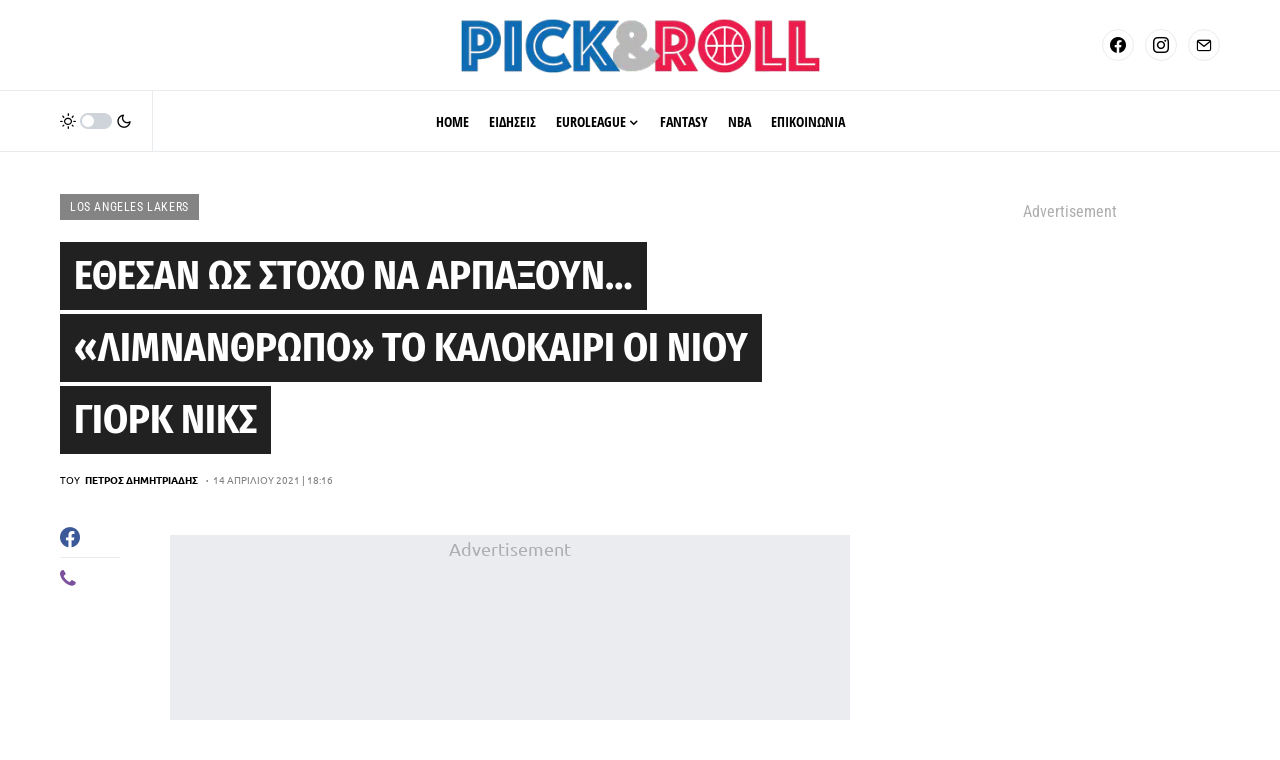

--- FILE ---
content_type: text/html; charset=UTF-8
request_url: https://www.pickandroll.gr/2021/04/14/ethesan-os-stocho-na-arpaxoyn-limnanthropo-to-kalokairi-oi-nioy-giork-niks/
body_size: 51158
content:
<!doctype html><html lang="el"><head><meta charset="UTF-8" /><link rel="preconnect" href="https://fonts.gstatic.com/" crossorigin /><meta name="viewport" content="width=device-width, initial-scale=1" /><link rel="profile" href="https://gmpg.org/xfn/11" /><meta name='robots' content='noindex, follow' /><!-- This site is optimized with the Yoast SEO plugin v26.8 - https://yoast.com/product/yoast-seo-wordpress/ --><title>Έθεσαν ως στόχο να αρπάξουν... «λιμνάνθρωπο» το καλοκαίρι οι Νιου Γιορκ Νικς - pickandroll.gr</title><meta name="description" content="Στο στόχαστρο των Νιου Γιορκ Νικς έχει συμπεριληφθεί εσχάτως ο 27χρονος πόιντ γκαρντ των Λος Άντζελες Λέικερς, Ντένις Σρέντερ." /><meta property="og:locale" content="el_GR" /><meta property="og:type" content="article" /><meta property="og:title" content="Έθεσαν ως στόχο να αρπάξουν... «λιμνάνθρωπο» το καλοκαίρι οι Νιου Γιορκ Νικς - pickandroll.gr" /><meta property="og:description" content="Στο στόχαστρο των Νιου Γιορκ Νικς έχει συμπεριληφθεί εσχάτως ο 27χρονος πόιντ γκαρντ των Λος Άντζελες Λέικερς, Ντένις Σρέντερ." /><meta property="og:url" content="https://www.pickandroll.gr/2021/04/14/ethesan-os-stocho-na-arpaxoyn-limnanthropo-to-kalokairi-oi-nioy-giork-niks/" /><meta property="og:site_name" content="pickandroll.gr" /><meta property="article:publisher" content="https://www.facebook.com/pickandroll.gr/" /><meta property="article:published_time" content="2021-04-14T15:16:28+00:00" /><meta property="og:image" content="https://www.pickandroll.gr/wp-content/uploads/2018/09/tom-thibodeau-.jpg" /><meta property="og:image:width" content="1000" /><meta property="og:image:height" content="600" /><meta property="og:image:type" content="image/jpeg" /><meta name="author" content="Πέτρος Δημητριάδης" /><meta name="twitter:card" content="summary_large_image" /><meta name="twitter:creator" content="@pickandroll_gr" /><meta name="twitter:site" content="@pickandroll_gr" /><meta name="twitter:label1" content="Συντάχθηκε από" /><meta name="twitter:data1" content="Πέτρος Δημητριάδης" /><meta name="twitter:label2" content="Εκτιμώμενος χρόνος ανάγνωσης" /><meta name="twitter:data2" content="1 λεπτό" /> <script type="application/ld+json" class="yoast-schema-graph">{"@context":"https://schema.org","@graph":[{"@type":"Article","@id":"https://www.pickandroll.gr/2021/04/14/ethesan-os-stocho-na-arpaxoyn-limnanthropo-to-kalokairi-oi-nioy-giork-niks/#article","isPartOf":{"@id":"https://www.pickandroll.gr/2021/04/14/ethesan-os-stocho-na-arpaxoyn-limnanthropo-to-kalokairi-oi-nioy-giork-niks/"},"author":{"name":"Πέτρος Δημητριάδης","@id":"https://www.pickandroll.gr/#/schema/person/4354179f0b4a09d8220b62bf3fec178a"},"headline":"Έθεσαν ως στόχο να αρπάξουν&#8230; «λιμνάνθρωπο» το καλοκαίρι οι Νιου Γιορκ Νικς","datePublished":"2021-04-14T15:16:28+00:00","mainEntityOfPage":{"@id":"https://www.pickandroll.gr/2021/04/14/ethesan-os-stocho-na-arpaxoyn-limnanthropo-to-kalokairi-oi-nioy-giork-niks/"},"wordCount":7,"keywords":["Ντένις Σρέντερ"],"articleSection":["Los Angeles Lakers","New York Knicks","Ειδήσεις","ΝΒΑ","ΝΒΑ Τrades &amp; Free Agency"],"inLanguage":"el"},{"@type":"WebPage","@id":"https://www.pickandroll.gr/2021/04/14/ethesan-os-stocho-na-arpaxoyn-limnanthropo-to-kalokairi-oi-nioy-giork-niks/","url":"https://www.pickandroll.gr/2021/04/14/ethesan-os-stocho-na-arpaxoyn-limnanthropo-to-kalokairi-oi-nioy-giork-niks/","name":"Έθεσαν ως στόχο να αρπάξουν... «λιμνάνθρωπο» το καλοκαίρι οι Νιου Γιορκ Νικς - pickandroll.gr","isPartOf":{"@id":"https://www.pickandroll.gr/#website"},"datePublished":"2021-04-14T15:16:28+00:00","author":{"@id":"https://www.pickandroll.gr/#/schema/person/4354179f0b4a09d8220b62bf3fec178a"},"description":"Στο στόχαστρο των Νιου Γιορκ Νικς έχει συμπεριληφθεί εσχάτως ο 27χρονος πόιντ γκαρντ των Λος Άντζελες Λέικερς, Ντένις Σρέντερ.","breadcrumb":{"@id":"https://www.pickandroll.gr/2021/04/14/ethesan-os-stocho-na-arpaxoyn-limnanthropo-to-kalokairi-oi-nioy-giork-niks/#breadcrumb"},"inLanguage":"el","potentialAction":[{"@type":"ReadAction","target":["https://www.pickandroll.gr/2021/04/14/ethesan-os-stocho-na-arpaxoyn-limnanthropo-to-kalokairi-oi-nioy-giork-niks/"]}]},{"@type":"BreadcrumbList","@id":"https://www.pickandroll.gr/2021/04/14/ethesan-os-stocho-na-arpaxoyn-limnanthropo-to-kalokairi-oi-nioy-giork-niks/#breadcrumb","itemListElement":[{"@type":"ListItem","position":1,"name":"Home","item":"https://www.pickandroll.gr/"},{"@type":"ListItem","position":2,"name":"Έθεσαν ως στόχο να αρπάξουν&#8230; «λιμνάνθρωπο» το καλοκαίρι οι Νιου Γιορκ Νικς"}]},{"@type":"WebSite","@id":"https://www.pickandroll.gr/#website","url":"https://www.pickandroll.gr/","name":"pickandroll.gr","description":"To No. 1 site για μπάσκετ στην Ελλάδα","potentialAction":[{"@type":"SearchAction","target":{"@type":"EntryPoint","urlTemplate":"https://www.pickandroll.gr/?s={search_term_string}"},"query-input":{"@type":"PropertyValueSpecification","valueRequired":true,"valueName":"search_term_string"}}],"inLanguage":"el"},{"@type":"Person","@id":"https://www.pickandroll.gr/#/schema/person/4354179f0b4a09d8220b62bf3fec178a","name":"Πέτρος Δημητριάδης","image":{"@type":"ImageObject","inLanguage":"el","@id":"https://www.pickandroll.gr/#/schema/person/image/","url":"https://secure.gravatar.com/avatar/d4d18bc8cee4fe181e6d2df8f61e68897affd27cb4645d111f2931e089fe6253?s=96&d=mm&r=g","contentUrl":"https://secure.gravatar.com/avatar/d4d18bc8cee4fe181e6d2df8f61e68897affd27cb4645d111f2931e089fe6253?s=96&d=mm&r=g","caption":"Πέτρος Δημητριάδης"},"description":"Ο Πέτρος Δημητριάδης αρθρογραφεί από το 2015 για θέματα μπάσκετ, με έμφαση στην αγωνιστική επικαιρότητα και τις μεταγραφικές εξελίξεις στην Ευρώπη και το ΝΒΑ. E-mail επικοινωνίας: dimitriadis@pickandroll.gr","sameAs":["https://www.pickandroll.gr/"],"url":"https://www.pickandroll.gr/author/admin/"}]}</script> <!-- / Yoast SEO plugin. --><link rel='dns-prefetch' href='//fonts.googleapis.com' /><link href='https://sp-ao.shortpixel.ai' rel='preconnect' /><link rel="alternate" type="application/rss+xml" title="Ροή RSS &raquo; pickandroll.gr" href="https://www.pickandroll.gr/feed/" /><link rel="preload" href="https://www.pickandroll.gr/wp-content/plugins/canvas/assets/fonts/canvas-icons.woff" as="font" type="font/woff" crossorigin> <script>window._wpemojiSettings={"baseUrl":"https:\/\/s.w.org\/images\/core\/emoji\/16.0.1\/72x72\/","ext":".png","svgUrl":"https:\/\/s.w.org\/images\/core\/emoji\/16.0.1\/svg\/","svgExt":".svg","source":{"concatemoji":"https:\/\/www.pickandroll.gr\/wp-includes\/js\/wp-emoji-release.min.js?ver=6.8.3"}};
/*! This file is auto-generated */
!function(s,n){var o,i,e;function c(e){try{var t={supportTests:e,timestamp:(new Date).valueOf()};sessionStorage.setItem(o,JSON.stringify(t))}catch(e){}}function p(e,t,n){e.clearRect(0,0,e.canvas.width,e.canvas.height),e.fillText(t,0,0);var t=new Uint32Array(e.getImageData(0,0,e.canvas.width,e.canvas.height).data),a=(e.clearRect(0,0,e.canvas.width,e.canvas.height),e.fillText(n,0,0),new Uint32Array(e.getImageData(0,0,e.canvas.width,e.canvas.height).data));return t.every(function(e,t){return e===a[t]})}function u(e,t){e.clearRect(0,0,e.canvas.width,e.canvas.height),e.fillText(t,0,0);for(var n=e.getImageData(16,16,1,1),a=0;a<n.data.length;a++)if(0!==n.data[a])return!1;return!0}function f(e,t,n,a){switch(t){case"flag":return n(e,"\ud83c\udff3\ufe0f\u200d\u26a7\ufe0f","\ud83c\udff3\ufe0f\u200b\u26a7\ufe0f")?!1:!n(e,"\ud83c\udde8\ud83c\uddf6","\ud83c\udde8\u200b\ud83c\uddf6")&&!n(e,"\ud83c\udff4\udb40\udc67\udb40\udc62\udb40\udc65\udb40\udc6e\udb40\udc67\udb40\udc7f","\ud83c\udff4\u200b\udb40\udc67\u200b\udb40\udc62\u200b\udb40\udc65\u200b\udb40\udc6e\u200b\udb40\udc67\u200b\udb40\udc7f");case"emoji":return!a(e,"\ud83e\udedf")}return!1}function g(e,t,n,a){var r="undefined"!=typeof WorkerGlobalScope&&self instanceof WorkerGlobalScope?new OffscreenCanvas(300,150):s.createElement("canvas"),o=r.getContext("2d",{willReadFrequently:!0}),i=(o.textBaseline="top",o.font="600 32px Arial",{});return e.forEach(function(e){i[e]=t(o,e,n,a)}),i}function t(e){var t=s.createElement("script");t.src=e,t.defer=!0,s.head.appendChild(t)}"undefined"!=typeof Promise&&(o="wpEmojiSettingsSupports",i=["flag","emoji"],n.supports={everything:!0,everythingExceptFlag:!0},e=new Promise(function(e){s.addEventListener("DOMContentLoaded",e,{once:!0})}),new Promise(function(t){var n=function(){try{var e=JSON.parse(sessionStorage.getItem(o));if("object"==typeof e&&"number"==typeof e.timestamp&&(new Date).valueOf()<e.timestamp+604800&&"object"==typeof e.supportTests)return e.supportTests}catch(e){}return null}();if(!n){if("undefined"!=typeof Worker&&"undefined"!=typeof OffscreenCanvas&&"undefined"!=typeof URL&&URL.createObjectURL&&"undefined"!=typeof Blob)try{var e="postMessage("+g.toString()+"("+[JSON.stringify(i),f.toString(),p.toString(),u.toString()].join(",")+"));",a=new Blob([e],{type:"text/javascript"}),r=new Worker(URL.createObjectURL(a),{name:"wpTestEmojiSupports"});return void(r.onmessage=function(e){c(n=e.data),r.terminate(),t(n)})}catch(e){}c(n=g(i,f,p,u))}t(n)}).then(function(e){for(var t in e)n.supports[t]=e[t],n.supports.everything=n.supports.everything&&n.supports[t],"flag"!==t&&(n.supports.everythingExceptFlag=n.supports.everythingExceptFlag&&n.supports[t]);n.supports.everythingExceptFlag=n.supports.everythingExceptFlag&&!n.supports.flag,n.DOMReady=!1,n.readyCallback=function(){n.DOMReady=!0}}).then(function(){return e}).then(function(){var e;n.supports.everything||(n.readyCallback(),(e=n.source||{}).concatemoji?t(e.concatemoji):e.wpemoji&&e.twemoji&&(t(e.twemoji),t(e.wpemoji)))}))}((window,document),window._wpemojiSettings)</script> <script>WebFontConfig={google:{families:["Open Sans&display=swap"]}};if ( typeof WebFont === "object" && typeof WebFont.load === "function" ) { WebFont.load( WebFontConfig ); }</script><script data-optimized="1" src="https://www.pickandroll.gr/wp-content/plugins/litespeed-cache/assets/js/webfontloader.min.js"></script><link data-optimized="2" rel="stylesheet" href="https://www.pickandroll.gr/wp-content/litespeed/css/7ddac04f34034b590d6304a49ec76bc0.css?ver=4f73b" /><link rel='alternate stylesheet' id='powerkit-icons-css' href='https://www.pickandroll.gr/wp-content/plugins/powerkit/assets/fonts/powerkit-icons.woff?ver=3.0.4' as='font' type='font/wof' crossorigin /> <script src="https://www.pickandroll.gr/wp-includes/js/jquery/jquery.min.js?ver=3.7.1" id="jquery-core-js"></script> <script data-optimized="1" id="jquery-remove-uppercase-accents-js-extra">var rua={"accents":[{"original":"\u0386\u0399","convert":"\u0391\u03aa"},{"original":"\u0386\u03a5","convert":"\u0391\u03ab"},{"original":"\u0388\u0399","convert":"\u0395\u03aa"},{"original":"\u038c\u0399","convert":"\u039f\u03aa"},{"original":"\u0388\u03a5","convert":"\u0395\u03ab"},{"original":"\u038c\u03a5","convert":"\u039f\u03ab"},{"original":"\u03ac\u03b9","convert":"\u03b1\u03ca"},{"original":"\u03ad\u03b9","convert":"\u03b5\u03ca"},{"original":"\u0386\u03c5","convert":"\u03b1\u03cb"},{"original":"\u03ac\u03c5","convert":"\u03b1\u03cb"},{"original":"\u03cc\u03b9","convert":"\u03bf\u03ca"},{"original":"\u0388\u03c5","convert":"\u03b5\u03cb"},{"original":"\u03ad\u03c5","convert":"\u03b5\u03cb"},{"original":"\u03cc\u03c5","convert":"\u03bf\u03cb"},{"original":"\u038c\u03c5","convert":"\u03bf\u03cb"},{"original":"\u0386","convert":"\u0391"},{"original":"\u03ac","convert":"\u03b1"},{"original":"\u0388","convert":"\u0395"},{"original":"\u03ad","convert":"\u03b5"},{"original":"\u0389","convert":"\u0397"},{"original":"\u03ae","convert":"\u03b7"},{"original":"\u038a","convert":"\u0399"},{"original":"\u03aa","convert":"\u0399"},{"original":"\u03af","convert":"\u03b9"},{"original":"\u0390","convert":"\u03ca"},{"original":"\u038c","convert":"\u039f"},{"original":"\u03cc","convert":"\u03bf"},{"original":"\u038e","convert":"\u03a5"},{"original":"\u03cd","convert":"\u03c5"},{"original":"\u03b0","convert":"\u03cb"},{"original":"\u038f","convert":"\u03a9"},{"original":"\u03ce","convert":"\u03c9"}],"selectors":"","selAction":""}</script> <script data-optimized="1" id="seo-automated-link-building-js-extra">var seoAutomatedLinkBuilding={"ajaxUrl":"https:\/\/www.pickandroll.gr\/wp-admin\/admin-ajax.php"}</script> <link rel="https://api.w.org/" href="https://www.pickandroll.gr/wp-json/" /><link rel="alternate" title="JSON" type="application/json" href="https://www.pickandroll.gr/wp-json/wp/v2/posts/100499" /><link rel="EditURI" type="application/rsd+xml" title="RSD" href="https://www.pickandroll.gr/xmlrpc.php?rsd" /><meta name="generator" content="WordPress 6.8.3" /><link rel='shortlink' href='https://www.pickandroll.gr/?p=100499' /><link rel="alternate" title="oEmbed (JSON)" type="application/json+oembed" href="https://www.pickandroll.gr/wp-json/oembed/1.0/embed?url=https%3A%2F%2Fwww.pickandroll.gr%2F2021%2F04%2F14%2Fethesan-os-stocho-na-arpaxoyn-limnanthropo-to-kalokairi-oi-nioy-giork-niks%2F" /><link rel="alternate" title="oEmbed (XML)" type="text/xml+oembed" href="https://www.pickandroll.gr/wp-json/oembed/1.0/embed?url=https%3A%2F%2Fwww.pickandroll.gr%2F2021%2F04%2F14%2Fethesan-os-stocho-na-arpaxoyn-limnanthropo-to-kalokairi-oi-nioy-giork-niks%2F&#038;format=xml" /> <script data-optimized="1" type='text/javascript'>(function(){var w=window,d=document,protocol=/https/i.test(w.location.protocol)?'https:':'http:',aml=typeof admixerML!=='undefined'?admixerML:{};aml.fn=aml.fn||[];aml.invPath=aml.invPath||(protocol+'//inv-nets.admixer.net/');aml.cdnPath=aml.cdnPath||(protocol+'//cdn.admixer.net/');if(!w.admixerML){var lodash=document.createElement('script');lodash.id='amlScript';lodash.async=!0;lodash.type='text/javascript';lodash.src=aml.cdnPath+'scripts3/loader2.js';var node=d.getElementsByTagName('script')[0];node.parentNode.insertBefore(lodash,node);w.admixerML=aml}})()</script> <script async src="https://pagead2.googlesyndication.com/pagead/js/adsbygoogle.js?client=ca-pub-9954689791458378"
     crossorigin="anonymous"></script> <script data-optimized="1" async src="https://www.pickandroll.gr/wp-content/litespeed/js/2f31fb539996d66a650733a0b5ff726f.js?ver=f726f"></script> <meta name="facebook-domain-verification" content="8g4lrb99egz1zu14y90j6u3d3xk2sj" /> <!-- Global site tag (gtag.js) - Google Analytics --> <script async src="https://www.googletagmanager.com/gtag/js?id=G-TW8HNCQ346"></script> <script>window.dataLayer = window.dataLayer || [];
  function gtag(){dataLayer.push(arguments);}
  gtag('js', new Date());

  gtag('config', 'G-TW8HNCQ346');</script> <!-- InMobi Choice. Consent Manager Tag v3.0 (for TCF 2.2) --> <script data-optimized="1" type="text/javascript" async=true>(function(){var host="www.themoneytizer.com";var element=document.createElement('script');var firstScript=document.getElementsByTagName('script')[0];var url='https://cmp.inmobi.com'.concat('/choice/','6Fv0cGNfc_bw8','/',host,'/choice.js?tag_version=V3');var uspTries=0;var uspTriesLimit=3;element.async=!0;element.type='text/javascript';element.src=url;firstScript.parentNode.insertBefore(element,firstScript);function makeStub(){var TCF_LOCATOR_NAME='__tcfapiLocator';var queue=[];var win=window;var cmpFrame;function addFrame(){var doc=win.document;var otherCMP=!!(win.frames[TCF_LOCATOR_NAME]);if(!otherCMP){if(doc.body){var iframe=doc.createElement('iframe');iframe.style.cssText='display:none';iframe.name=TCF_LOCATOR_NAME;doc.body.appendChild(iframe)}else{setTimeout(addFrame,5)}}
return!otherCMP}
function tcfAPIHandler(){var gdprApplies;var args=arguments;if(!args.length){return queue}else if(args[0]==='setGdprApplies'){if(args.length>3&&args[2]===2&&typeof args[3]==='boolean'){gdprApplies=args[3];if(typeof args[2]==='function'){args[2]('set',!0)}}}else if(args[0]==='ping'){var retr={gdprApplies:gdprApplies,cmpLoaded:!1,cmpStatus:'stub'};if(typeof args[2]==='function'){args[2](retr)}}else{if(args[0]==='init'&&typeof args[3]==='object'){args[3]=Object.assign(args[3],{tag_version:'V3'})}
queue.push(args)}}
function postMessageEventHandler(event){var msgIsString=typeof event.data==='string';var json={};try{if(msgIsString){json=JSON.parse(event.data)}else{json=event.data}}catch(ignore){}
var payload=json.__tcfapiCall;if(payload){window.__tcfapi(payload.command,payload.version,function(retValue,success){var returnMsg={__tcfapiReturn:{returnValue:retValue,success:success,callId:payload.callId}};if(msgIsString){returnMsg=JSON.stringify(returnMsg)}
if(event&&event.source&&event.source.postMessage){event.source.postMessage(returnMsg,'*')}},payload.parameter)}}
while(win){try{if(win.frames[TCF_LOCATOR_NAME]){cmpFrame=win;break}}catch(ignore){}
if(win===window.top){break}
win=win.parent}
if(!cmpFrame){addFrame();win.__tcfapi=tcfAPIHandler;win.addEventListener('message',postMessageEventHandler,!1)}};makeStub();var uspStubFunction=function(){var arg=arguments;if(typeof window.__uspapi!==uspStubFunction){setTimeout(function(){if(typeof window.__uspapi!=='undefined'){window.__uspapi.apply(window.__uspapi,arg)}},500)}};var checkIfUspIsReady=function(){uspTries++;if(window.__uspapi===uspStubFunction&&uspTries<uspTriesLimit){console.warn('USP is not accessible')}else{clearInterval(uspInterval)}};if(typeof window.__uspapi==='undefined'){window.__uspapi=uspStubFunction;var uspInterval=setInterval(checkIfUspIsReady,6000)}})()</script> <!-- End InMobi Choice. Consent Manager Tag v3.0 (for TCF 2.2) --> <script data-optimized="1" src="https://www.pickandroll.gr/wp-content/litespeed/js/3f85a0db05aad5e4e6c919e4a455658a.js?ver=5658a" async></script> <script>!function(n){if(!window.cnx){window.cnx={},window.cnx.cmd=[];var t=n.createElement('iframe');t.src='javascript:false';t.display='none',t.onload=function(){var n=t.contentWindow.document,c=n.createElement('script');c.src='//cd.connatix.com/connatix.player.js?cid=802bc865-afca-472a-8b42-6b7ce9fd58ba&pid=ee795324-bb88-4a5b-bd1f-5161b3aada6b',c.setAttribute('async','1'),c.setAttribute('type','text/javascript'),n.body.appendChild(c)},n.head.appendChild(t)}}(document)</script> <link rel="apple-touch-icon" sizes="180x180" href="https://sp-ao.shortpixel.ai/client/to_webp,q_glossy,ret_img,w_180,h_180/https://www.pickandroll.gr/wp-content/uploads/fbrfg/apple-touch-icon.png"><link rel="icon" type="image/png" sizes="32x32" href="https://sp-ao.shortpixel.ai/client/to_webp,q_glossy,ret_img,w_180,h_180/https://www.pickandroll.gr/wp-content/uploads/fbrfg/favicon-32x32.png"><link rel="icon" type="image/png" sizes="16x16" href="https://sp-ao.shortpixel.ai/client/to_webp,q_glossy,ret_img,w_180,h_180/https://www.pickandroll.gr/wp-content/uploads/fbrfg/favicon-16x16.png"><link rel="manifest" href="/wp-content/uploads/fbrfg/site.webmanifest"><link rel="mask-icon" href="/wp-content/uploads/fbrfg/safari-pinned-tab.svg" color="#5bbad5"><link rel="shortcut icon" href="/wp-content/uploads/fbrfg/favicon.ico"><meta name="msapplication-TileColor" content="#da532c"><meta name="msapplication-config" content="/wp-content/uploads/fbrfg/browserconfig.xml"><meta name="theme-color" content="#ffffff"><link rel="icon" href="https://sp-ao.shortpixel.ai/client/to_webp,q_glossy,ret_img,w_32,h_32/https://www.pickandroll.gr/wp-content/uploads/cropped-cropped-512-32x32.png" sizes="32x32" /><link rel="icon" href="https://sp-ao.shortpixel.ai/client/to_webp,q_glossy,ret_img,w_192,h_192/https://www.pickandroll.gr/wp-content/uploads/cropped-cropped-512-192x192.png" sizes="192x192" /><link rel="apple-touch-icon" href="https://sp-ao.shortpixel.ai/client/to_webp,q_glossy,ret_img,w_180,h_180/https://www.pickandroll.gr/wp-content/uploads/cropped-cropped-512-180x180.png" /><meta name="msapplication-TileImage" content="https://www.pickandroll.gr/wp-content/uploads/cropped-cropped-512-270x270.png" /></head><body class="wp-singular post-template-default single single-post postid-100499 single-format-standard wp-embed-responsive wp-theme-newsblock cs-page-layout-right cs-navbar-sticky-enabled cs-navbar-smart-enabled cs-sticky-sidebar-enabled cs-stick-to-bottom" data-scheme='default' site-data-scheme='default'><script data-optimized="1" async src="https://www.pickandroll.gr/wp-content/litespeed/js/485c067a7a793bd321fb00dc3cd79d37.js?ver=79d37"></script> <script>window.AdmanQueue=window.AdmanQueue||[];AdmanQueue.push(function(){Adman.adunit({id:492,h:'https://x.grxchange.gr',inline:!0})})</script> <div class="cs-site-overlay"></div><div class="cs-offcanvas"><div class="cs-offcanvas__header" data-scheme="default"><nav class="cs-offcanvas__nav"><div class="cs-logo "> <a class="cs-header__logo cs-logo-default " href="https://www.pickandroll.gr/"> <noscript><img decoding="async" src="https://sp-ao.shortpixel.ai/client/to_webp,q_glossy,ret_img/https://www.pickandroll.gr/wp-content/uploads/pv240.png"  alt="pickandroll.gr"  srcset="https://sp-ao.shortpixel.ai/client/to_webp,q_glossy,ret_img/https://www.pickandroll.gr/wp-content/uploads/pv240.png 1x, https://sp-ao.shortpixel.ai/client/to_webp,q_glossy,ret_img/https://www.pickandroll.gr/wp-content/uploads/pv240@2x.png 2x" ></noscript><img decoding="async" class="lazyload" src='data:image/svg+xml,%3Csvg%20xmlns=%22http://www.w3.org/2000/svg%22%20viewBox=%220%200%20210%20140%22%3E%3C/svg%3E' data-src="https://sp-ao.shortpixel.ai/client/to_webp,q_glossy,ret_img/https://www.pickandroll.gr/wp-content/uploads/pv240.png"  alt="pickandroll.gr"  data-srcset="https://sp-ao.shortpixel.ai/client/to_webp,q_glossy,ret_img/https://www.pickandroll.gr/wp-content/uploads/pv240.png 1x, https://sp-ao.shortpixel.ai/client/to_webp,q_glossy,ret_img/https://www.pickandroll.gr/wp-content/uploads/pv240@2x.png 2x" > </a> <a class="cs-header__logo cs-logo-dark " href="https://www.pickandroll.gr/"> <noscript><img decoding="async" src="https://sp-ao.shortpixel.ai/client/to_webp,q_glossy,ret_img/https://www.pickandroll.gr/wp-content/uploads/pw40.png"  alt="pickandroll.gr"  srcset="https://sp-ao.shortpixel.ai/client/to_webp,q_glossy,ret_img/https://www.pickandroll.gr/wp-content/uploads/pw40.png 1x, https://sp-ao.shortpixel.ai/client/to_webp,q_glossy,ret_img/https://www.pickandroll.gr/wp-content/uploads/pw40@2x.png 2x" ></noscript><img decoding="async" class="lazyload" src='data:image/svg+xml,%3Csvg%20xmlns=%22http://www.w3.org/2000/svg%22%20viewBox=%220%200%20210%20140%22%3E%3C/svg%3E' data-src="https://sp-ao.shortpixel.ai/client/to_webp,q_glossy,ret_img/https://www.pickandroll.gr/wp-content/uploads/pw40.png"  alt="pickandroll.gr"  data-srcset="https://sp-ao.shortpixel.ai/client/to_webp,q_glossy,ret_img/https://www.pickandroll.gr/wp-content/uploads/pw40.png 1x, https://sp-ao.shortpixel.ai/client/to_webp,q_glossy,ret_img/https://www.pickandroll.gr/wp-content/uploads/pw40@2x.png 2x" > </a></div> <span class="cs-offcanvas__toggle" role="button"><i class="cs-icon cs-icon-x"></i></span></nav></div><aside class="cs-offcanvas__sidebar"><div class="cs-offcanvas__inner cs-offcanvas__area cs-widget-area"><div class="widget widget_nav_menu cs-d-lg-none"><div class="menu-primary-container"><ul id="menu-primary" class="menu"><li id="menu-item-194861" class="menu-item menu-item-type-custom menu-item-object-custom menu-item-home menu-item-194861"><a href="https://www.pickandroll.gr/">HOME</a></li><li id="menu-item-194860" class="menu-item menu-item-type-taxonomy menu-item-object-category current-post-ancestor current-menu-parent current-post-parent menu-item-194860"><a href="https://www.pickandroll.gr/category/eidiseis/">ΕΙΔΗΣΕΙΣ</a></li><li id="menu-item-194863" class="menu-item menu-item-type-taxonomy menu-item-object-category menu-item-has-children menu-item-194863"><a href="https://www.pickandroll.gr/category/eidiseis/evropi/euroleague/">EUROLEAGUE</a><ul class="sub-menu"><li id="menu-item-194884" class="menu-item menu-item-type-taxonomy menu-item-object-category menu-item-194884"><a href="https://www.pickandroll.gr/category/eidiseis/evropi/euroleague/fenerbahce/">Φενέρμπαχτσε</a></li><li id="menu-item-194874" class="menu-item menu-item-type-taxonomy menu-item-object-category menu-item-194874"><a href="https://www.pickandroll.gr/category/eidiseis/evropi/euroleague/monaco/">Μονακό</a></li><li id="menu-item-194879" class="menu-item menu-item-type-taxonomy menu-item-object-category menu-item-194879"><a href="https://www.pickandroll.gr/category/eidiseis/evropi/euroleague/olympiakos/">Ολυμπιακός</a></li><li id="menu-item-194880" class="menu-item menu-item-type-taxonomy menu-item-object-category menu-item-194880"><a href="https://www.pickandroll.gr/category/eidiseis/evropi/euroleague/panathinaikos/">Παναθηναϊκός</a></li><li id="menu-item-194876" class="menu-item menu-item-type-taxonomy menu-item-object-category menu-item-194876"><a href="https://www.pickandroll.gr/category/eidiseis/evropi/euroleague/barcelona/">Μπαρτσελόνα</a></li><li id="menu-item-194866" class="menu-item menu-item-type-taxonomy menu-item-object-category menu-item-194866"><a href="https://www.pickandroll.gr/category/eidiseis/evropi/euroleague/efes/">Αναντολού Εφές</a></li><li id="menu-item-194883" class="menu-item menu-item-type-taxonomy menu-item-object-category menu-item-194883"><a href="https://www.pickandroll.gr/category/eidiseis/evropi/euroleague/real/">Ρεάλ Μαδρίτης</a></li><li id="menu-item-194881" class="menu-item menu-item-type-taxonomy menu-item-object-category menu-item-194881"><a href="https://www.pickandroll.gr/category/eidiseis/evropi/euroleague/pari/">Παρί</a></li><li id="menu-item-194875" class="menu-item menu-item-type-taxonomy menu-item-object-category menu-item-194875"><a href="https://www.pickandroll.gr/category/eidiseis/evropi/euroleague/bayern/">Μπάγερν Μονάχου</a></li><li id="menu-item-194871" class="menu-item menu-item-type-taxonomy menu-item-object-category menu-item-194871"><a href="https://www.pickandroll.gr/category/eidiseis/evropi/euroleague/erythros-asteras/">Ερυθρός Αστέρας</a></li><li id="menu-item-194867" class="menu-item menu-item-type-taxonomy menu-item-object-category menu-item-194867"><a href="https://www.pickandroll.gr/category/eidiseis/evropi/euroleague/armani/">Αρμάνι Μιλάνο</a></li><li id="menu-item-194882" class="menu-item menu-item-type-taxonomy menu-item-object-category menu-item-194882"><a href="https://www.pickandroll.gr/category/eidiseis/evropi/euroleague/partizan/">Παρτιζάν</a></li><li id="menu-item-194872" class="menu-item menu-item-type-taxonomy menu-item-object-category menu-item-194872"><a href="https://www.pickandroll.gr/category/eidiseis/evropi/euroleague/zalgiris/">Ζαλγκίρις Κάουνας</a></li><li id="menu-item-194877" class="menu-item menu-item-type-taxonomy menu-item-object-category menu-item-194877"><a href="https://www.pickandroll.gr/category/eidiseis/evropi/euroleague/baskonia/">Μπασκόνια</a></li><li id="menu-item-194869" class="menu-item menu-item-type-taxonomy menu-item-object-category menu-item-194869"><a href="https://www.pickandroll.gr/category/eidiseis/evropi/euroleague/asvel/">Βιλερμπάν</a></li><li id="menu-item-194873" class="menu-item menu-item-type-taxonomy menu-item-object-category menu-item-194873"><a href="https://www.pickandroll.gr/category/eidiseis/evropi/euroleague/maccabi/">Μακάμπι Τελ Αβίβ</a></li><li id="menu-item-194870" class="menu-item menu-item-type-taxonomy menu-item-object-category menu-item-194870"><a href="https://www.pickandroll.gr/category/eidiseis/evropi/euroleague/virtus/">Βίρτους Μπολόνια</a></li><li id="menu-item-194885" class="menu-item menu-item-type-taxonomy menu-item-object-category menu-item-194885"><a href="https://www.pickandroll.gr/category/eidiseis/evropi/euroleague/chapoel-tel-aviv/">Χάποελ Τελ Αβίβ</a></li><li id="menu-item-194878" class="menu-item menu-item-type-taxonomy menu-item-object-category menu-item-194878"><a href="https://www.pickandroll.gr/category/eidiseis/evropi/euroleague/dubai-bc/">Ντουμπάι</a></li><li id="menu-item-194868" class="menu-item menu-item-type-taxonomy menu-item-object-category menu-item-194868"><a href="https://www.pickandroll.gr/category/eidiseis/evropi/euroleague/valencia/">Βαλένθια</a></li></ul></li><li id="menu-item-194864" class="menu-item menu-item-type-taxonomy menu-item-object-category menu-item-194864"><a href="https://www.pickandroll.gr/category/fantasy/">FANTASY</a></li><li id="menu-item-194862" class="menu-item menu-item-type-taxonomy menu-item-object-category current-post-ancestor current-menu-parent current-post-parent menu-item-194862"><a href="https://www.pickandroll.gr/category/eidiseis/nba/">ΝΒΑ</a></li><li id="menu-item-194865" class="menu-item menu-item-type-custom menu-item-object-custom menu-item-194865"><a href="/cdn-cgi/l/email-protection#a6cfc8c0c9e6d6cfc5cdc7c8c2d4c9caca88c1d4">ΕΠΙΚΟΙΝΩΝΙΑ</a></li></ul></div></div></div></aside></div><div id="page" class="cs-site"><div class="cs-site-inner"><div class="cs-topbar" data-scheme="default"><div class="cs-container"><div class="cs-header__inner cs-inner-large-height"><div class="cs-header__col cs-col-left"> <span class="cs-header__offcanvas-toggle  cs-d-lg-none" role="button"> <i class="cs-icon cs-icon-menu"></i> </span></div><div class="cs-header__col cs-col-center"><div class="cs-logo "> <a class="cs-header__logo cs-logo-default cs-logo-large" href="https://www.pickandroll.gr/"> <noscript><img decoding="async" src="https://sp-ao.shortpixel.ai/client/to_webp,q_glossy,ret_img/https://www.pickandroll.gr/wp-content/uploads/pv280.png"  alt="pickandroll.gr"  srcset="https://sp-ao.shortpixel.ai/client/to_webp,q_glossy,ret_img/https://www.pickandroll.gr/wp-content/uploads/pv280.png 1x, https://sp-ao.shortpixel.ai/client/to_webp,q_glossy,ret_img/https://www.pickandroll.gr/wp-content/uploads/pv280@2x.png 2x" ></noscript><img decoding="async" class="lazyload" src='data:image/svg+xml,%3Csvg%20xmlns=%22http://www.w3.org/2000/svg%22%20viewBox=%220%200%20210%20140%22%3E%3C/svg%3E' data-src="https://sp-ao.shortpixel.ai/client/to_webp,q_glossy,ret_img/https://www.pickandroll.gr/wp-content/uploads/pv280.png"  alt="pickandroll.gr"  data-srcset="https://sp-ao.shortpixel.ai/client/to_webp,q_glossy,ret_img/https://www.pickandroll.gr/wp-content/uploads/pv280.png 1x, https://sp-ao.shortpixel.ai/client/to_webp,q_glossy,ret_img/https://www.pickandroll.gr/wp-content/uploads/pv280@2x.png 2x" > </a> <a class="cs-header__logo cs-logo-dark cs-logo-large" href="https://www.pickandroll.gr/"> <noscript><img decoding="async" src="https://sp-ao.shortpixel.ai/client/to_webp,q_glossy,ret_img/https://www.pickandroll.gr/wp-content/uploads/pw80.png"  alt="pickandroll.gr"  srcset="https://sp-ao.shortpixel.ai/client/to_webp,q_glossy,ret_img/https://www.pickandroll.gr/wp-content/uploads/pw80.png 1x, https://sp-ao.shortpixel.ai/client/to_webp,q_glossy,ret_img/https://www.pickandroll.gr/wp-content/uploads/pw80@2x.png 2x" ></noscript><img decoding="async" class="lazyload" src='data:image/svg+xml,%3Csvg%20xmlns=%22http://www.w3.org/2000/svg%22%20viewBox=%220%200%20210%20140%22%3E%3C/svg%3E' data-src="https://sp-ao.shortpixel.ai/client/to_webp,q_glossy,ret_img/https://www.pickandroll.gr/wp-content/uploads/pw80.png"  alt="pickandroll.gr"  data-srcset="https://sp-ao.shortpixel.ai/client/to_webp,q_glossy,ret_img/https://www.pickandroll.gr/wp-content/uploads/pw80.png 1x, https://sp-ao.shortpixel.ai/client/to_webp,q_glossy,ret_img/https://www.pickandroll.gr/wp-content/uploads/pw80@2x.png 2x" > </a></div></div><div class="cs-header__col cs-col-right"><div class="cs-navbar-social-links"><div class="pk-social-links-wrap  pk-social-links-template-nav pk-social-links-align-default pk-social-links-scheme-light pk-social-links-titles-disabled pk-social-links-counts-disabled pk-social-links-labels-disabled"><div class="pk-social-links-items"><div class="pk-social-links-item pk-social-links-facebook  pk-social-links-no-count" data-id="facebook"> <a href="https://facebook.com/pickandroll.gr" class="pk-social-links-link" target="_blank" rel="" aria-label="Facebook"> <i class="pk-social-links-icon pk-icon pk-icon-facebook"></i> </a></div><div class="pk-social-links-item pk-social-links-instagram  pk-social-links-no-count" data-id="instagram"> <a href="https://www.instagram.com/pickandroll.gr" class="pk-social-links-link" target="_blank" rel="" aria-label="Instagram"> <i class="pk-social-links-icon pk-icon pk-icon-instagram"></i> </a></div><div class="pk-social-links-item pk-social-links-mail  pk-social-links-no-count" data-id="mail"> <a href="/cdn-cgi/l/email-protection#cfa6a1a9a08fbfa6aca4aea1abbda0a3a3e1a8bd" class="pk-social-links-link" target="_blank" rel="" aria-label="Mail"> <i class="pk-social-links-icon pk-icon pk-icon-mail"></i> </a></div></div></div></div></div></div></div></div><header class="cs-header cs-header-three" data-scheme="default"><div class="cs-container"><div class="cs-header__inner cs-header__inner-desktop"><div class="cs-header__col cs-col-left"> <span role="button" class="cs-header__scheme-toggle cs-site-scheme-toggle"> <i class="cs-header__scheme-toggle-icon cs-icon cs-icon-sun"></i> <span class="cs-header__scheme-toggle-element"></span> <i class="cs-header__scheme-toggle-icon cs-icon cs-icon-moon"></i> </span> <span class="cs-separator"></span><div class="cs-logo cs-logo-hide"> <a class="cs-header__logo cs-logo-default " href="https://www.pickandroll.gr/"> <noscript><img decoding="async" src="https://sp-ao.shortpixel.ai/client/to_webp,q_glossy,ret_img/https://www.pickandroll.gr/wp-content/uploads/pv240.png"  alt="pickandroll.gr"  srcset="https://sp-ao.shortpixel.ai/client/to_webp,q_glossy,ret_img/https://www.pickandroll.gr/wp-content/uploads/pv240.png 1x, https://sp-ao.shortpixel.ai/client/to_webp,q_glossy,ret_img/https://www.pickandroll.gr/wp-content/uploads/pv240@2x.png 2x" ></noscript><img decoding="async" class="lazyload" src='data:image/svg+xml,%3Csvg%20xmlns=%22http://www.w3.org/2000/svg%22%20viewBox=%220%200%20210%20140%22%3E%3C/svg%3E' data-src="https://sp-ao.shortpixel.ai/client/to_webp,q_glossy,ret_img/https://www.pickandroll.gr/wp-content/uploads/pv240.png"  alt="pickandroll.gr"  data-srcset="https://sp-ao.shortpixel.ai/client/to_webp,q_glossy,ret_img/https://www.pickandroll.gr/wp-content/uploads/pv240.png 1x, https://sp-ao.shortpixel.ai/client/to_webp,q_glossy,ret_img/https://www.pickandroll.gr/wp-content/uploads/pv240@2x.png 2x" > </a> <a class="cs-header__logo cs-logo-dark " href="https://www.pickandroll.gr/"> <noscript><img decoding="async" src="https://sp-ao.shortpixel.ai/client/to_webp,q_glossy,ret_img/https://www.pickandroll.gr/wp-content/uploads/pw40.png"  alt="pickandroll.gr"  srcset="https://sp-ao.shortpixel.ai/client/to_webp,q_glossy,ret_img/https://www.pickandroll.gr/wp-content/uploads/pw40.png 1x, https://sp-ao.shortpixel.ai/client/to_webp,q_glossy,ret_img/https://www.pickandroll.gr/wp-content/uploads/pw40@2x.png 2x" ></noscript><img decoding="async" class="lazyload" src='data:image/svg+xml,%3Csvg%20xmlns=%22http://www.w3.org/2000/svg%22%20viewBox=%220%200%20210%20140%22%3E%3C/svg%3E' data-src="https://sp-ao.shortpixel.ai/client/to_webp,q_glossy,ret_img/https://www.pickandroll.gr/wp-content/uploads/pw40.png"  alt="pickandroll.gr"  data-srcset="https://sp-ao.shortpixel.ai/client/to_webp,q_glossy,ret_img/https://www.pickandroll.gr/wp-content/uploads/pw40.png 1x, https://sp-ao.shortpixel.ai/client/to_webp,q_glossy,ret_img/https://www.pickandroll.gr/wp-content/uploads/pw40@2x.png 2x" > </a></div></div><div class="cs-header__col cs-col-center"><nav class="cs-header__nav"><ul id="menu-primary-1" class="cs-header__nav-inner"><li class="menu-item menu-item-type-custom menu-item-object-custom menu-item-home menu-item-194861"><a href="https://www.pickandroll.gr/"><span>HOME</span></a></li><li class="menu-item menu-item-type-taxonomy menu-item-object-category current-post-ancestor current-menu-parent current-post-parent menu-item-194860"><a href="https://www.pickandroll.gr/category/eidiseis/"><span>ΕΙΔΗΣΕΙΣ</span></a></li><li class="menu-item menu-item-type-taxonomy menu-item-object-category menu-item-has-children menu-item-194863"><a href="https://www.pickandroll.gr/category/eidiseis/evropi/euroleague/"><span>EUROLEAGUE</span></a><ul class="sub-menu" data-scheme="default"><li class="menu-item menu-item-type-taxonomy menu-item-object-category menu-item-194884"><a href="https://www.pickandroll.gr/category/eidiseis/evropi/euroleague/fenerbahce/">Φενέρμπαχτσε</a></li><li class="menu-item menu-item-type-taxonomy menu-item-object-category menu-item-194874"><a href="https://www.pickandroll.gr/category/eidiseis/evropi/euroleague/monaco/">Μονακό</a></li><li class="menu-item menu-item-type-taxonomy menu-item-object-category menu-item-194879"><a href="https://www.pickandroll.gr/category/eidiseis/evropi/euroleague/olympiakos/">Ολυμπιακός</a></li><li class="menu-item menu-item-type-taxonomy menu-item-object-category menu-item-194880"><a href="https://www.pickandroll.gr/category/eidiseis/evropi/euroleague/panathinaikos/">Παναθηναϊκός</a></li><li class="menu-item menu-item-type-taxonomy menu-item-object-category menu-item-194876"><a href="https://www.pickandroll.gr/category/eidiseis/evropi/euroleague/barcelona/">Μπαρτσελόνα</a></li><li class="menu-item menu-item-type-taxonomy menu-item-object-category menu-item-194866"><a href="https://www.pickandroll.gr/category/eidiseis/evropi/euroleague/efes/">Αναντολού Εφές</a></li><li class="menu-item menu-item-type-taxonomy menu-item-object-category menu-item-194883"><a href="https://www.pickandroll.gr/category/eidiseis/evropi/euroleague/real/">Ρεάλ Μαδρίτης</a></li><li class="menu-item menu-item-type-taxonomy menu-item-object-category menu-item-194881"><a href="https://www.pickandroll.gr/category/eidiseis/evropi/euroleague/pari/">Παρί</a></li><li class="menu-item menu-item-type-taxonomy menu-item-object-category menu-item-194875"><a href="https://www.pickandroll.gr/category/eidiseis/evropi/euroleague/bayern/">Μπάγερν Μονάχου</a></li><li class="menu-item menu-item-type-taxonomy menu-item-object-category menu-item-194871"><a href="https://www.pickandroll.gr/category/eidiseis/evropi/euroleague/erythros-asteras/">Ερυθρός Αστέρας</a></li><li class="menu-item menu-item-type-taxonomy menu-item-object-category menu-item-194867"><a href="https://www.pickandroll.gr/category/eidiseis/evropi/euroleague/armani/">Αρμάνι Μιλάνο</a></li><li class="menu-item menu-item-type-taxonomy menu-item-object-category menu-item-194882"><a href="https://www.pickandroll.gr/category/eidiseis/evropi/euroleague/partizan/">Παρτιζάν</a></li><li class="menu-item menu-item-type-taxonomy menu-item-object-category menu-item-194872"><a href="https://www.pickandroll.gr/category/eidiseis/evropi/euroleague/zalgiris/">Ζαλγκίρις Κάουνας</a></li><li class="menu-item menu-item-type-taxonomy menu-item-object-category menu-item-194877"><a href="https://www.pickandroll.gr/category/eidiseis/evropi/euroleague/baskonia/">Μπασκόνια</a></li><li class="menu-item menu-item-type-taxonomy menu-item-object-category menu-item-194869"><a href="https://www.pickandroll.gr/category/eidiseis/evropi/euroleague/asvel/">Βιλερμπάν</a></li><li class="menu-item menu-item-type-taxonomy menu-item-object-category menu-item-194873"><a href="https://www.pickandroll.gr/category/eidiseis/evropi/euroleague/maccabi/">Μακάμπι Τελ Αβίβ</a></li><li class="menu-item menu-item-type-taxonomy menu-item-object-category menu-item-194870"><a href="https://www.pickandroll.gr/category/eidiseis/evropi/euroleague/virtus/">Βίρτους Μπολόνια</a></li><li class="menu-item menu-item-type-taxonomy menu-item-object-category menu-item-194885"><a href="https://www.pickandroll.gr/category/eidiseis/evropi/euroleague/chapoel-tel-aviv/">Χάποελ Τελ Αβίβ</a></li><li class="menu-item menu-item-type-taxonomy menu-item-object-category menu-item-194878"><a href="https://www.pickandroll.gr/category/eidiseis/evropi/euroleague/dubai-bc/">Ντουμπάι</a></li><li class="menu-item menu-item-type-taxonomy menu-item-object-category menu-item-194868"><a href="https://www.pickandroll.gr/category/eidiseis/evropi/euroleague/valencia/">Βαλένθια</a></li></ul></li><li class="menu-item menu-item-type-taxonomy menu-item-object-category menu-item-194864"><a href="https://www.pickandroll.gr/category/fantasy/"><span>FANTASY</span></a></li><li class="menu-item menu-item-type-taxonomy menu-item-object-category current-post-ancestor current-menu-parent current-post-parent menu-item-194862"><a href="https://www.pickandroll.gr/category/eidiseis/nba/"><span>ΝΒΑ</span></a></li><li class="menu-item menu-item-type-custom menu-item-object-custom menu-item-194865"><a href="/cdn-cgi/l/email-protection#ddb4b3bbb29dadb4beb6bcb3b9afb2b1b1f3baaf"><span>ΕΠΙΚΟΙΝΩΝΙΑ</span></a></li></ul></nav></div><div class="cs-header__col cs-col-right"></div></div><div class="cs-header__inner cs-header__inner-mobile"><div class="cs-header__col cs-col-left"> <span class="cs-header__offcanvas-toggle  cs-d-lg-none" role="button"> <i class="cs-icon cs-icon-menu"></i> </span></div><div class="cs-header__col cs-col-center"><div class="cs-logo "> <a class="cs-header__logo cs-logo-default " href="https://www.pickandroll.gr/"> <noscript><img decoding="async" src="https://sp-ao.shortpixel.ai/client/to_webp,q_glossy,ret_img/https://www.pickandroll.gr/wp-content/uploads/pv240.png"  alt="pickandroll.gr"  srcset="https://sp-ao.shortpixel.ai/client/to_webp,q_glossy,ret_img/https://www.pickandroll.gr/wp-content/uploads/pv240.png 1x, https://sp-ao.shortpixel.ai/client/to_webp,q_glossy,ret_img/https://www.pickandroll.gr/wp-content/uploads/pv240@2x.png 2x" ></noscript><img decoding="async" class="lazyload" src='data:image/svg+xml,%3Csvg%20xmlns=%22http://www.w3.org/2000/svg%22%20viewBox=%220%200%20210%20140%22%3E%3C/svg%3E' data-src="https://sp-ao.shortpixel.ai/client/to_webp,q_glossy,ret_img/https://www.pickandroll.gr/wp-content/uploads/pv240.png"  alt="pickandroll.gr"  data-srcset="https://sp-ao.shortpixel.ai/client/to_webp,q_glossy,ret_img/https://www.pickandroll.gr/wp-content/uploads/pv240.png 1x, https://sp-ao.shortpixel.ai/client/to_webp,q_glossy,ret_img/https://www.pickandroll.gr/wp-content/uploads/pv240@2x.png 2x" > </a> <a class="cs-header__logo cs-logo-dark " href="https://www.pickandroll.gr/"> <noscript><img decoding="async" src="https://sp-ao.shortpixel.ai/client/to_webp,q_glossy,ret_img/https://www.pickandroll.gr/wp-content/uploads/pw40.png"  alt="pickandroll.gr"  srcset="https://sp-ao.shortpixel.ai/client/to_webp,q_glossy,ret_img/https://www.pickandroll.gr/wp-content/uploads/pw40.png 1x, https://sp-ao.shortpixel.ai/client/to_webp,q_glossy,ret_img/https://www.pickandroll.gr/wp-content/uploads/pw40@2x.png 2x" ></noscript><img decoding="async" class="lazyload" src='data:image/svg+xml,%3Csvg%20xmlns=%22http://www.w3.org/2000/svg%22%20viewBox=%220%200%20210%20140%22%3E%3C/svg%3E' data-src="https://sp-ao.shortpixel.ai/client/to_webp,q_glossy,ret_img/https://www.pickandroll.gr/wp-content/uploads/pw40.png"  alt="pickandroll.gr"  data-srcset="https://sp-ao.shortpixel.ai/client/to_webp,q_glossy,ret_img/https://www.pickandroll.gr/wp-content/uploads/pw40.png 1x, https://sp-ao.shortpixel.ai/client/to_webp,q_glossy,ret_img/https://www.pickandroll.gr/wp-content/uploads/pw40@2x.png 2x" > </a></div></div><div class="cs-header__col cs-col-right"> <span role="button" class="cs-header__scheme-toggle cs-header__scheme-toggle-mobile cs-site-scheme-toggle"> <i class="cs-header__scheme-toggle-icon cs-icon cs-icon-sun"></i> <i class="cs-header__scheme-toggle-icon cs-icon cs-icon-moon"></i> </span></div></div></div></header><main id="main" class="cs-site-primary"><div class="cs-site-content cs-sidebar-enabled cs-sidebar-right cs-metabar-enabled section-heading-default-style-5"><div class="cs-container"><div id="content" class="cs-main-content"><div id="primary" class="cs-content-area"><div class="cs-entry__header cs-entry__header-standard cs-video-wrap"><div class="cs-entry__header-inner"><div class="cs-entry__header-info"><div class="cs-entry__category"><ul class="post-categories"><li><a href="https://www.pickandroll.gr/category/eidiseis/nba/los-angeles-lakers/" rel="category tag">Los Angeles Lakers</a></li><li><a href="https://www.pickandroll.gr/category/eidiseis/nba/new-york-knicks/" rel="category tag">New York Knicks</a></li><li><a href="https://www.pickandroll.gr/category/eidiseis/" rel="category tag">Ειδήσεις</a></li><li><a href="https://www.pickandroll.gr/category/eidiseis/nba/" rel="category tag">ΝΒΑ</a></li><li><a href="https://www.pickandroll.gr/category/eidiseis/trades-and-free-agency/" rel="category tag">ΝΒΑ Τrades &amp; Free Agency</a></li></ul></div><h1 class="cs-entry__title cs-entry__title-line"><span>Έθεσαν ως στόχο να αρπάξουν&#8230; «λιμνάνθρωπο» το καλοκαίρι οι Νιου Γιορκ Νικς</span></h1><div class="cs-entry__post-meta" ><div class="cs-meta-author"><a class="cs-meta-author-inner url fn n" href="https://www.pickandroll.gr/author/admin/" title="View all posts by Πέτρος Δημητριάδης"><span class="cs-by">του</span><span class="cs-author">Πέτρος Δημητριάδης</span></a></div><div class="cs-meta-date">14 Απριλίου 2021 | 18:16</div></div></div></div></div><div class="cs-entry__wrap"><div class="cs-entry__container"><div class="cs-entry__metabar"><div class="cs-entry__metabar-inner"><div class="pk-share-buttons-wrap pk-share-buttons-layout-simple pk-share-buttons-scheme-bold-light pk-share-buttons-has-counts pk-share-buttons-has-total-counts pk-share-buttons-metabar-post pk-share-buttons-mode-php pk-share-buttons-mode-rest" data-post-id="100499" data-share-url="https://www.pickandroll.gr/2021/04/14/ethesan-os-stocho-na-arpaxoyn-limnanthropo-to-kalokairi-oi-nioy-giork-niks/" ><div class="pk-share-buttons-total pk-share-buttons-total-no-count"><div class="pk-share-buttons-title pk-font-primary">Total</div><div class="pk-share-buttons-count pk-font-heading">0</div><div class="pk-share-buttons-label pk-font-secondary">Shares</div></div><div class="pk-share-buttons-items"><div class="pk-share-buttons-item pk-share-buttons-facebook pk-share-buttons-no-count" data-id="facebook"> <a href="https://www.facebook.com/sharer.php?u=https://www.pickandroll.gr/2021/04/14/ethesan-os-stocho-na-arpaxoyn-limnanthropo-to-kalokairi-oi-nioy-giork-niks/" class="pk-share-buttons-link" target="_blank"> <i class="pk-share-buttons-icon pk-icon pk-icon-facebook"></i> <span class="pk-share-buttons-count pk-font-secondary">0</span> </a></div><div class="pk-share-buttons-item pk-share-buttons-viber pk-share-buttons-no-count" data-id="viber"> <a href="viber://forward?text=https://www.pickandroll.gr/2021/04/14/ethesan-os-stocho-na-arpaxoyn-limnanthropo-to-kalokairi-oi-nioy-giork-niks/" class="pk-share-buttons-link" target="_blank"> <i class="pk-share-buttons-icon pk-icon pk-icon-viber"></i> <span class="pk-share-buttons-count pk-font-secondary">0</span> </a></div><div class="pk-share-buttons-item pk-share-buttons-whatsapp pk-share-buttons-no-count" data-id="whatsapp"> <a href="whatsapp://send?text=https://www.pickandroll.gr/2021/04/14/ethesan-os-stocho-na-arpaxoyn-limnanthropo-to-kalokairi-oi-nioy-giork-niks/" class="pk-share-buttons-link" target="_blank"> <i class="pk-share-buttons-icon pk-icon pk-icon-whatsapp"></i> <span class="pk-share-buttons-count pk-font-secondary">0</span> </a></div><div class="pk-share-buttons-item pk-share-buttons-fb-messenger pk-share-buttons-no-count" data-id="fb-messenger"> <a href="fb-messenger://share/?link=https://www.pickandroll.gr/2021/04/14/ethesan-os-stocho-na-arpaxoyn-limnanthropo-to-kalokairi-oi-nioy-giork-niks/" class="pk-share-buttons-link" target="_blank"> <i class="pk-share-buttons-icon pk-icon pk-icon-fb-messenger"></i> <span class="pk-share-buttons-count pk-font-secondary">0</span> </a></div></div></div></div></div><div class="cs-entry__content-wrap"><div class="entry-content"><div class='code-block code-block-2' style='margin: 8px 0; clear: both; background-color: rgb(234, 236, 239);'><div style="margin-bottom:35px;"><center><font color="#AEAEAE">Advertisement</font></center> <script data-cfasync="false" src="/cdn-cgi/scripts/5c5dd728/cloudflare-static/email-decode.min.js"></script><script async src="https://pagead2.googlesyndication.com/pagead/js/adsbygoogle.js"></script> <ins class="adsbygoogle"
 style="display:block; text-align:center;"
 data-ad-layout="in-article"
 data-ad-format="fluid"
 data-ad-client="ca-pub-9954689791458378"
 data-ad-slot="3681650946"></ins> <script>(adsbygoogle = window.adsbygoogle || []).push({});</script><br></div></div><p><strong>Στο στόχαστρο των <a href="https://www.pickandroll.gr/category/eidiseis/nba/new-york-knicks/" data-internallinksmanager029f6b8e52c="20" title="Νιου Γιορκ Νικς">Νιου Γιορκ Νικς</a> έχει συμπεριληφθεί εσχάτως ο 27χρονος πόιντ γκαρντ των <a href="https://www.pickandroll.gr/category/eidiseis/nba/los-angeles-lakers/" data-internallinksmanager029f6b8e52c="15" title="Λος Άντζελες Λέικερς">Λος Άντζελες Λέικερς</a>, <a href="https://www.pickandroll.gr/tag/dennis-schroder/" data-internallinksmanager029f6b8e52c="116" title="Ντένις Σρέντερ">Ντένις Σρέντερ</a>.</strong></p><div class='code-block code-block-16' style='margin: 8px auto; text-align: center; display: block; clear: both;'><div id="video-container" style="position: relative; width: 100%; padding-top: 56.25%; overflow: hidden;"><div id="video-slot" style="position: absolute; top: 0; left: 0; width: 100%; height: 100%;"> <script data-optimized="1" id="_vidverto-fa2fe08c0cd50f42f88036f0eeb32153">!function(v,t,o){var a=t.createElement("script");a.src="https://ad.vidverto.io/vidverto/js/aries/v1/invocation.js";a.setAttribute("fetchpriority","high");var r=v.top;r.document.head.appendChild(a);v.self!==v.top&&(v.frameElement.style.cssText="width:0px!important;height:0px!important;");r.aries=r.aries||{},r.aries.v1=r.aries.v1||{commands:[]};var c=r.aries.v1;c.commands.push((function(){var d=document.getElementById("_vidverto-fa2fe08c0cd50f42f88036f0eeb32153");d.setAttribute("id",(d.getAttribute("id")+(new Date()).getTime()));var t=v.frameElement||d;c.mount("9358",t,{width:"100%",height:"100%"})}))}(window,document)</script> </div></div></div><p>Όπως αναφέρει ο Ίαν Μπάγκλεϊ στο ρεπορτάζ του στην εφημερίδα &#8220;New York Post&#8221;, η ομάδα του <a href="https://www.pickandroll.gr/tag/tom-thibodeau/" data-internallinksmanager029f6b8e52c="105" title="Τομ Τιμποντό">Τομ Τιμποντό</a> ενδιαφέρεται έντονα για τον Γερμανό πλέι μέικερ, ο οποίος δύσκολα θα συνεχίσει την καριέρα του στο Staples Center.</p><p>Η χρονιά του πρώην παίκτη των <a href="https://www.pickandroll.gr/category/eidiseis/nba/atlanta-hawks/" data-internallinksmanager029f6b8e52c="2" title="Ατλάντα Χοκς">Ατλάντα Χοκς</a> είναι ικανοποιητική φέτος με τη φανέλα των πρωταθλητών, ωστόσο το ερχόμενο καλοκαίρι μένει ελεύθερος και δεν υπάρχει διαθέσιμος χώρος στο salary cap για να ανανεωθεί το συμβόλαιό του, με δεδομένο πως οι οικονομικές απαιτήσεις του πλέον είναι αυξημένες.</p><div class='ai-viewports ai-viewport-1 ai-insert-14-13248999' style='margin: 8px 0; clear: both;' data-insertion-position='prepend' data-selector='.ai-insert-14-13248999' data-insertion-no-dbg data-code='[base64]/[base64]/z4IgzqzPgc64z4HOv8+FLCDOsc+Fz4TOv8+Nz4POuc6/IM6uIM+AzrHPgc6xz4bPgc6xz4POvM6tzr3Ovywgz4fPic+Bzq/PgiDOsc69zrHPhs6/z4HOrCDPg8+EzrfOvSDPgM63zrPOriA8c3Ryb25nPnBpY2thbmRyb2xsLmdyPC9zdHJvbmc+LCDOvM61IM61zr3Otc+BzrPPjCDPg8+Nzr3OtM61z4POvM6/Lgo8L2Rpdj4KCjxzdHlsZT4KLndhcm5pbmctYm94IHsKICBib3JkZXI6IDJweCBzb2xpZCByZWQ7ICAgICAgLyogzprPjM66zrrOuc69zr8gz4DOtc+Bzq/[base64]/Os86zz4XOu861zrzOrc69zrXPgiDOs8+Jzr3Or861z4IgKi8KICBiYWNrZ3JvdW5kLWNvbG9yOiAjZmZmNWY1OyAgLyogzpHPgM6xzrvPjCDOus+MzrrOus65zr3OvyDPhs+Mzr3PhM6/ICovCiAgZm9udC1zaXplOiAxNXB4Owp9Cgoud2FybmluZy10aXRsZSB7CiAgY29sb3I6IHJlZDsgICAgICAgICAgICAgICAgIC8qIM6az4zOus66zrnOvc6/IM+Ezr8gIs6Rz4DOsc6zzr/[base64]/Pgc+Ez4Igzq4gzqTOv867zrnPjM+Azr/Phc67zr/PgjsgzpcgzrXPgM65zrvOv86zzq4gz4DOv8+FIM6xzrvOu86szrbOtc65IM+EzrnPgiDOuc+Dzr/Pgc+Bzr/PgM6vzrXPgiDPg8+Ezr/[base64]/zr/PgM+EzrnOus6uIM61zq/Ovc6xzrkgz4POtSAxLTIgz4fPgc+Mzr3Ouc6xIM69zrEgz4DOrM+BzrXOuSDPhM63IM+DzrrPhc+EzqzOu863IM6xz4DPjCDPhM6/zr0gzqPOu86/[base64]/Ovs61zrnPgiDOvM61IM6TzrnOsc68z4DOv8+Fz4POrc67zrUg4oCTIM6gzrvOt8+Bzr/Phs6/z4HOr861z4IgzrHPgM+MIM+EzrfOvSDOmc+Dz4DOsc69zq/[base64]/IM+AzrHOr866z4TOtc+CIM+Ezr/PhSDOoM6xzr3Osc64zrfOvc6xz4rOus6/[base64]/[base64]/[base64]/IM6dzpLOkS48L3A+CjxwPkUtbWFpbCDOtc+AzrnOus6/zrnOvc+Jzr3Or86xz4I6IGRpbWl0cmlhZGlzQHBpY2thbmRyb2xsLmdyPC9wPgo8L2Rpdj48L2Rpdj48ZGl2IGNsYXNzPSJjbGVhcmZpeCI+PC9kaXY+PC9kaXY+PC9kaXY+PC9kaXY+Cg==' data-block='14'></div><div class='ai-viewports ai-viewport-3 ai-insert-15-82979275' style='margin: 8px 0; clear: both;' data-insertion-position='prepend' data-selector='.ai-insert-15-82979275' data-insertion-no-dbg data-code='[base64]/[base64]/z4IgzqzPgc64z4HOv8+FLCDOsc+Fz4TOv8+Nz4POuc6/IM6uIM+AzrHPgc6xz4bPgc6xz4POvM6tzr3Ovywgz4fPic+Bzq/PgiDOsc69zrHPhs6/z4HOrCDPg8+EzrfOvSDPgM63zrPOriA8c3Ryb25nPnBpY2thbmRyb2xsLmdyPC9zdHJvbmc+LCDOvM61IM61zr3Otc+BzrPPjCDPg8+Nzr3OtM61z4POvM6/Lgo8L2Rpdj4KCjxzdHlsZT4KLndhcm5pbmctYm94IHsKICBib3JkZXI6IDJweCBzb2xpZCByZWQ7ICAgICAgLyogzprPjM66zrrOuc69zr8gz4DOtc+Bzq/[base64]/Os86zz4XOu861zrzOrc69zrXPgiDOs8+Jzr3Or861z4IgKi8KICBiYWNrZ3JvdW5kLWNvbG9yOiAjZmZmNWY1OyAgLyogzpHPgM6xzrvPjCDOus+MzrrOus65zr3OvyDPhs+Mzr3PhM6/ICovCiAgZm9udC1zaXplOiAxNXB4Owp9Cgoud2FybmluZy10aXRsZSB7CiAgY29sb3I6IHJlZDsgICAgICAgICAgICAgICAgIC8qIM6az4zOus66zrnOvc6/IM+Ezr8gIs6Rz4DOsc6zzr/[base64]/Pgc+Ez4Igzq4gzqTOv867zrnPjM+Azr/Phc67zr/PgjsgzpcgzrXPgM65zrvOv86zzq4gz4DOv8+FIM6xzrvOu86szrbOtc65IM+EzrnPgiDOuc+Dzr/Pgc+Bzr/PgM6vzrXPgiDPg8+Ezr/[base64]/zr/PgM+EzrnOus6uIM61zq/Ovc6xzrkgz4POtSAxLTIgz4fPgc+Mzr3Ouc6xIM69zrEgz4DOrM+BzrXOuSDPhM63IM+DzrrPhc+EzqzOu863IM6xz4DPjCDPhM6/zr0gzqPOu86/[base64]/Ovs61zrnPgiDOvM61IM6TzrnOsc68z4DOv8+Fz4POrc67zrUg4oCTIM6gzrvOt8+Bzr/Phs6/z4HOr861z4IgzrHPgM+MIM+EzrfOvSDOmc+Dz4DOsc69zq/[base64]/IM+AzrHOr866z4TOtc+CIM+Ezr/PhSDOoM6xzr3Osc64zrfOvc6xz4rOus6/[base64]/[base64]/[base64]/IM6dzpLOkS48L3A+CjxwPkUtbWFpbCDOtc+AzrnOus6/zrnOvc+Jzr3Or86xz4I6IGRpbWl0cmlhZGlzQHBpY2thbmRyb2xsLmdyPC9wPgo8L2Rpdj48L2Rpdj48ZGl2IGNsYXNzPSJjbGVhcmZpeCI+PC9kaXY+PC9kaXY+PC9kaXY+PC9kaXY+Cg==' data-block='15'></div> <!-- CONTENT END 1 --></div><div class="cs-entry__tags"><ul><li><a href="https://www.pickandroll.gr/tag/dennis-schroder/" rel="tag">Ντένις Σρέντερ</a></li></ul></div><div class="cs-entry__after-share-buttons"><div class="pk-share-buttons-wrap pk-share-buttons-layout-equal pk-share-buttons-scheme-bold-bg pk-share-buttons-after-post pk-share-buttons-mode-php pk-share-buttons-mode-rest" data-post-id="100499" data-share-url="https://www.pickandroll.gr/2021/04/14/ethesan-os-stocho-na-arpaxoyn-limnanthropo-to-kalokairi-oi-nioy-giork-niks/" ><div class="pk-share-buttons-items"><div class="pk-share-buttons-item pk-share-buttons-viber pk-share-buttons-no-count" data-id="viber"> <a href="viber://forward?text=https://www.pickandroll.gr/2021/04/14/ethesan-os-stocho-na-arpaxoyn-limnanthropo-to-kalokairi-oi-nioy-giork-niks/" class="pk-share-buttons-link" target="_blank"> <i class="pk-share-buttons-icon pk-icon pk-icon-viber"></i> <span class="pk-share-buttons-label pk-font-primary">Share</span> </a></div><div class="pk-share-buttons-item pk-share-buttons-whatsapp pk-share-buttons-no-count" data-id="whatsapp"> <a href="whatsapp://send?text=https://www.pickandroll.gr/2021/04/14/ethesan-os-stocho-na-arpaxoyn-limnanthropo-to-kalokairi-oi-nioy-giork-niks/" class="pk-share-buttons-link" target="_blank"> <i class="pk-share-buttons-icon pk-icon pk-icon-whatsapp"></i> <span class="pk-share-buttons-label pk-font-primary">Share</span> </a></div><div class="pk-share-buttons-item pk-share-buttons-twitter pk-share-buttons-no-count" data-id="twitter"> <a href="https://x.com/share?&text=%CE%88%CE%B8%CE%B5%CF%83%CE%B1%CE%BD%20%CF%89%CF%82%20%CF%83%CF%84%CF%8C%CF%87%CE%BF%20%CE%BD%CE%B1%20%CE%B1%CF%81%CF%80%CE%AC%CE%BE%CE%BF%CF%85%CE%BD%E2%80%A6%20%C2%AB%CE%BB%CE%B9%CE%BC%CE%BD%CE%AC%CE%BD%CE%B8%CF%81%CF%89%CF%80%CE%BF%C2%BB%20%CF%84%CE%BF%20%CE%BA%CE%B1%CE%BB%CE%BF%CE%BA%CE%B1%CE%AF%CF%81%CE%B9%20%CE%BF%CE%B9%20%CE%9D%CE%B9%CE%BF%CF%85%20%CE%93%CE%B9%CE%BF%CF%81%CE%BA%20%CE%9D%CE%B9%CE%BA%CF%82&via=pickandroll_gr&url=https://www.pickandroll.gr/2021/04/14/ethesan-os-stocho-na-arpaxoyn-limnanthropo-to-kalokairi-oi-nioy-giork-niks/" class="pk-share-buttons-link" target="_blank"> <i class="pk-share-buttons-icon pk-icon pk-icon-twitter"></i> <span class="pk-share-buttons-label pk-font-primary">Tweet</span> </a></div><div class="pk-share-buttons-item pk-share-buttons-fb-messenger pk-share-buttons-no-count" data-id="fb-messenger"> <a href="fb-messenger://share/?link=https://www.pickandroll.gr/2021/04/14/ethesan-os-stocho-na-arpaxoyn-limnanthropo-to-kalokairi-oi-nioy-giork-niks/" class="pk-share-buttons-link" target="_blank"> <i class="pk-share-buttons-icon pk-icon pk-icon-fb-messenger"></i> <span class="pk-share-buttons-label pk-font-primary">Share</span> </a></div><div class="pk-share-buttons-item pk-share-buttons-facebook pk-share-buttons-no-count" data-id="facebook"> <a href="https://www.facebook.com/sharer.php?u=https://www.pickandroll.gr/2021/04/14/ethesan-os-stocho-na-arpaxoyn-limnanthropo-to-kalokairi-oi-nioy-giork-niks/" class="pk-share-buttons-link" target="_blank"> <i class="pk-share-buttons-icon pk-icon pk-icon-facebook"></i> <span class="pk-share-buttons-label pk-font-primary">Share</span> </a></div><div class="pk-share-buttons-item pk-share-buttons-mail pk-share-buttons-no-count" data-id="mail"> <a href="/cdn-cgi/l/email-protection#[base64]" class="pk-share-buttons-link" target="_blank"> <i class="pk-share-buttons-icon pk-icon pk-icon-mail"></i> <span class="pk-share-buttons-label pk-font-primary">Share</span> </a></div></div></div></div></div></div></div></div><aside id="secondary" class="cs-sidebar__area cs-widget-area"><div class="cs-sidebar__inner"><div class="widget_text widget custom_html-6 widget_custom_html"><div class="textwidget custom-html-widget"><center><font color="#AEAEAE">Advertisement</font></center> <script data-cfasync="false" src="/cdn-cgi/scripts/5c5dd728/cloudflare-static/email-decode.min.js"></script><script async src="https://pagead2.googlesyndication.com/pagead/js/adsbygoogle.js?client=ca-pub-9954689791458378"
     crossorigin="anonymous"></script> <!-- 2022-new --> <ins class="adsbygoogle"
 style="display:block"
 data-ad-client="ca-pub-9954689791458378"
 data-ad-slot="8259338206"
 data-ad-format="auto"
 data-full-width-responsive="true"></ins> <script>(adsbygoogle = window.adsbygoogle || []).push({});</script> <br></div></div><div class="widget powerkit_widget_posts-2 powerkit_widget_posts"><h5 class="cs-section-heading cnvs-block-section-heading is-style-cnvs-block-section-heading-default halignleft  "><span class="cnvs-section-title"><span>NEWSFEED</span></span></h5><div class="widget-body pk-widget-posts pk-widget-posts-template-default pk-widget-posts-template-list posts-per-page-6"><ul><li class="pk-post-item"><article class="post-195219 post type-post status-publish format-standard has-post-thumbnail category-euroleague category-eidiseis category-evropi category-maccabi category-chapoel-tel-aviv tag-giam-mantar tag-roman-sorkin cs-entry cs-video-wrap" style="--cs-image-border-radius: 50px;"><div class="cs-entry__outer"><div class="cs-entry__inner cs-entry__thumbnail cs-overlay-ratio cs-ratio-original"><div class="cs-overlay-background cs-overlay-transparent"> <noscript><img width="80" height="80" src="https://sp-ao.shortpixel.ai/client/to_webp,q_glossy,ret_img,w_80,h_80/https://www.pickandroll.gr/wp-content/uploads/sorkin-roman-80x80.jpg" class="attachment-cnvs-small size-cnvs-small wp-post-image" alt="" decoding="async" srcset="https://sp-ao.shortpixel.ai/client/to_webp,q_glossy,ret_img,w_80/https://www.pickandroll.gr/wp-content/uploads/sorkin-roman-80x80.jpg 80w, https://sp-ao.shortpixel.ai/client/to_webp,q_glossy,ret_img,w_150/https://www.pickandroll.gr/wp-content/uploads/sorkin-roman-150x150.jpg 150w, https://sp-ao.shortpixel.ai/client/to_webp,q_glossy,ret_img,w_110/https://www.pickandroll.gr/wp-content/uploads/sorkin-roman-110x110.jpg 110w" sizes="(max-width: 80px) 100vw, 80px" /></noscript><img width="80" height="80" src='data:image/svg+xml,%3Csvg%20xmlns=%22http://www.w3.org/2000/svg%22%20viewBox=%220%200%2080%2080%22%3E%3C/svg%3E' data-src="https://sp-ao.shortpixel.ai/client/to_webp,q_glossy,ret_img,w_80,h_80/https://www.pickandroll.gr/wp-content/uploads/sorkin-roman-80x80.jpg" class="lazyload attachment-cnvs-small size-cnvs-small wp-post-image" alt="" decoding="async" data-srcset="https://sp-ao.shortpixel.ai/client/to_webp,q_glossy,ret_img,w_80/https://www.pickandroll.gr/wp-content/uploads/sorkin-roman-80x80.jpg 80w, https://sp-ao.shortpixel.ai/client/to_webp,q_glossy,ret_img,w_150/https://www.pickandroll.gr/wp-content/uploads/sorkin-roman-150x150.jpg 150w, https://sp-ao.shortpixel.ai/client/to_webp,q_glossy,ret_img,w_110/https://www.pickandroll.gr/wp-content/uploads/sorkin-roman-110x110.jpg 110w" data-sizes="(max-width: 80px) 100vw, 80px" /></div> <a class="cs-overlay-link" href="https://www.pickandroll.gr/2026/01/22/i-makampi-paei-na-klepsei-paikti-tis-chapoel-etoimazei-antipoina-o-gianai/"></a></div><div class="cs-entry__inner cs-entry__content"><h3 class="cs-entry__title"> <a href="https://www.pickandroll.gr/2026/01/22/i-makampi-paei-na-klepsei-paikti-tis-chapoel-etoimazei-antipoina-o-gianai/">Η Μακάμπι πάει να «κλέψει» παίκτη της Χάποελ – Ετοιμάζει&#8230; αντίποινα ο Γιανάι</a></h3><div class="cs-entry__post-meta" ><div class="cs-meta-date">8 λεπτά πριν</div></div></div></div></article></li><li class="pk-post-item"><article class="post-195226 post type-post status-publish format-standard has-post-thumbnail category-euroleague category-eidiseis category-evropi category-panathinaikos tag-vasilis-toliopoylos tag-dimitris-kontos tag-ergin-ataman cs-entry cs-video-wrap" style="--cs-image-border-radius: 50px;"><div class="cs-entry__outer"><div class="cs-entry__inner cs-entry__thumbnail cs-overlay-ratio cs-ratio-original"><div class="cs-overlay-background cs-overlay-transparent"> <noscript><img width="80" height="80" src="https://sp-ao.shortpixel.ai/client/to_webp,q_glossy,ret_img,w_80,h_80/https://www.pickandroll.gr/wp-content/uploads/ergin-ataman-9-80x80.jpg" class="attachment-cnvs-small size-cnvs-small wp-post-image" alt="" decoding="async" srcset="https://sp-ao.shortpixel.ai/client/to_webp,q_glossy,ret_img,w_80/https://www.pickandroll.gr/wp-content/uploads/ergin-ataman-9-80x80.jpg 80w, https://sp-ao.shortpixel.ai/client/to_webp,q_glossy,ret_img,w_150/https://www.pickandroll.gr/wp-content/uploads/ergin-ataman-9-150x150.jpg 150w, https://sp-ao.shortpixel.ai/client/to_webp,q_glossy,ret_img,w_110/https://www.pickandroll.gr/wp-content/uploads/ergin-ataman-9-110x110.jpg 110w" sizes="(max-width: 80px) 100vw, 80px" /></noscript><img width="80" height="80" src='data:image/svg+xml,%3Csvg%20xmlns=%22http://www.w3.org/2000/svg%22%20viewBox=%220%200%2080%2080%22%3E%3C/svg%3E' data-src="https://sp-ao.shortpixel.ai/client/to_webp,q_glossy,ret_img,w_80,h_80/https://www.pickandroll.gr/wp-content/uploads/ergin-ataman-9-80x80.jpg" class="lazyload attachment-cnvs-small size-cnvs-small wp-post-image" alt="" decoding="async" data-srcset="https://sp-ao.shortpixel.ai/client/to_webp,q_glossy,ret_img,w_80/https://www.pickandroll.gr/wp-content/uploads/ergin-ataman-9-80x80.jpg 80w, https://sp-ao.shortpixel.ai/client/to_webp,q_glossy,ret_img,w_150/https://www.pickandroll.gr/wp-content/uploads/ergin-ataman-9-150x150.jpg 150w, https://sp-ao.shortpixel.ai/client/to_webp,q_glossy,ret_img,w_110/https://www.pickandroll.gr/wp-content/uploads/ergin-ataman-9-110x110.jpg 110w" data-sizes="(max-width: 80px) 100vw, 80px" /></div> <a class="cs-overlay-link" href="https://www.pickandroll.gr/2026/01/22/o-kontos-eipe-ston-ataman-afoy-ton-theleis-toso-poly-tha-pao-na-ton-paro/"></a></div><div class="cs-entry__inner cs-entry__content"><h3 class="cs-entry__title"> <a href="https://www.pickandroll.gr/2026/01/22/o-kontos-eipe-ston-ataman-afoy-ton-theleis-toso-poly-tha-pao-na-ton-paro/">«Ο Κοντός είπε στον Αταμάν “αφού τον θέλεις τόσο πολύ, θα πάω να τον πάρω”»</a></h3><div class="cs-entry__post-meta" ><div class="cs-meta-date">1 ώρα πριν</div></div></div></div></article></li><li class="pk-post-item"><article class="post-195221 post type-post status-publish format-standard has-post-thumbnail category-euroleague category-armani category-eidiseis category-evropi tag-nba tag-lorenzo-brown cs-entry cs-video-wrap" style="--cs-image-border-radius: 50px;"><div class="cs-entry__outer"><div class="cs-entry__inner cs-entry__thumbnail cs-overlay-ratio cs-ratio-original"><div class="cs-overlay-background cs-overlay-transparent"> <noscript><img width="80" height="80" src="https://sp-ao.shortpixel.ai/client/to_webp,q_glossy,ret_img,w_80,h_80/https://www.pickandroll.gr/wp-content/uploads/lorenzo-brown-7-80x80.jpg" class="attachment-cnvs-small size-cnvs-small wp-post-image" alt="" decoding="async" srcset="https://sp-ao.shortpixel.ai/client/to_webp,q_glossy,ret_img,w_80/https://www.pickandroll.gr/wp-content/uploads/lorenzo-brown-7-80x80.jpg 80w, https://sp-ao.shortpixel.ai/client/to_webp,q_glossy,ret_img,w_150/https://www.pickandroll.gr/wp-content/uploads/lorenzo-brown-7-150x150.jpg 150w, https://sp-ao.shortpixel.ai/client/to_webp,q_glossy,ret_img,w_110/https://www.pickandroll.gr/wp-content/uploads/lorenzo-brown-7-110x110.jpg 110w" sizes="(max-width: 80px) 100vw, 80px" /></noscript><img width="80" height="80" src='data:image/svg+xml,%3Csvg%20xmlns=%22http://www.w3.org/2000/svg%22%20viewBox=%220%200%2080%2080%22%3E%3C/svg%3E' data-src="https://sp-ao.shortpixel.ai/client/to_webp,q_glossy,ret_img,w_80,h_80/https://www.pickandroll.gr/wp-content/uploads/lorenzo-brown-7-80x80.jpg" class="lazyload attachment-cnvs-small size-cnvs-small wp-post-image" alt="" decoding="async" data-srcset="https://sp-ao.shortpixel.ai/client/to_webp,q_glossy,ret_img,w_80/https://www.pickandroll.gr/wp-content/uploads/lorenzo-brown-7-80x80.jpg 80w, https://sp-ao.shortpixel.ai/client/to_webp,q_glossy,ret_img,w_150/https://www.pickandroll.gr/wp-content/uploads/lorenzo-brown-7-150x150.jpg 150w, https://sp-ao.shortpixel.ai/client/to_webp,q_glossy,ret_img,w_110/https://www.pickandroll.gr/wp-content/uploads/lorenzo-brown-7-110x110.jpg 110w" data-sizes="(max-width: 80px) 100vw, 80px" /></div> <a class="cs-overlay-link" href="https://www.pickandroll.gr/2026/01/22/ano-kato-me-lorentzo-mpraoyn-sto-trapezi-akomi-kai-i-pithanotita-apochorisis-apo-tin-armani/"></a></div><div class="cs-entry__inner cs-entry__content"><h3 class="cs-entry__title"> <a href="https://www.pickandroll.gr/2026/01/22/ano-kato-me-lorentzo-mpraoyn-sto-trapezi-akomi-kai-i-pithanotita-apochorisis-apo-tin-armani/">Άνω-κάτω με Λορέντζο Μπράουν – Στο τραπέζι ακόμη και η πιθανότητα αποχώρησης από την Αρμάνι</a></h3><div class="cs-entry__post-meta" ><div class="cs-meta-date">2 ώρες πριν</div></div></div></div></article></li><li class="pk-post-item"><article class="post-195217 post type-post status-publish format-standard has-post-thumbnail category-euroleague category-eidiseis category-evropi category-olympiakos cs-entry cs-video-wrap" style="--cs-image-border-radius: 50px;"><div class="cs-entry__outer"><div class="cs-entry__inner cs-entry__thumbnail cs-overlay-ratio cs-ratio-original"><div class="cs-overlay-background cs-overlay-transparent"> <noscript><img width="80" height="80" src="https://sp-ao.shortpixel.ai/client/to_webp,q_glossy,ret_img,w_80,h_80/https://www.pickandroll.gr/wp-content/uploads/sef-olympiakos-2-80x80.jpg" class="attachment-cnvs-small size-cnvs-small wp-post-image" alt="" decoding="async" srcset="https://sp-ao.shortpixel.ai/client/to_webp,q_glossy,ret_img,w_80/https://www.pickandroll.gr/wp-content/uploads/sef-olympiakos-2-80x80.jpg 80w, https://sp-ao.shortpixel.ai/client/to_webp,q_glossy,ret_img,w_150/https://www.pickandroll.gr/wp-content/uploads/sef-olympiakos-2-150x150.jpg 150w, https://sp-ao.shortpixel.ai/client/to_webp,q_glossy,ret_img,w_110/https://www.pickandroll.gr/wp-content/uploads/sef-olympiakos-2-110x110.jpg 110w" sizes="(max-width: 80px) 100vw, 80px" /></noscript><img width="80" height="80" src='data:image/svg+xml,%3Csvg%20xmlns=%22http://www.w3.org/2000/svg%22%20viewBox=%220%200%2080%2080%22%3E%3C/svg%3E' data-src="https://sp-ao.shortpixel.ai/client/to_webp,q_glossy,ret_img,w_80,h_80/https://www.pickandroll.gr/wp-content/uploads/sef-olympiakos-2-80x80.jpg" class="lazyload attachment-cnvs-small size-cnvs-small wp-post-image" alt="" decoding="async" data-srcset="https://sp-ao.shortpixel.ai/client/to_webp,q_glossy,ret_img,w_80/https://www.pickandroll.gr/wp-content/uploads/sef-olympiakos-2-80x80.jpg 80w, https://sp-ao.shortpixel.ai/client/to_webp,q_glossy,ret_img,w_150/https://www.pickandroll.gr/wp-content/uploads/sef-olympiakos-2-150x150.jpg 150w, https://sp-ao.shortpixel.ai/client/to_webp,q_glossy,ret_img,w_110/https://www.pickandroll.gr/wp-content/uploads/sef-olympiakos-2-110x110.jpg 110w" data-sizes="(max-width: 80px) 100vw, 80px" /></div> <a class="cs-overlay-link" href="https://www.pickandroll.gr/2026/01/22/sti-voyli-to-thema-toy-sef-amesi-apeili-gia-ti-somatiki-akeraiotita-ergazomenon-athliton-kai-chiliadon-theaton/"></a></div><div class="cs-entry__inner cs-entry__content"><h3 class="cs-entry__title"> <a href="https://www.pickandroll.gr/2026/01/22/sti-voyli-to-thema-toy-sef-amesi-apeili-gia-ti-somatiki-akeraiotita-ergazomenon-athliton-kai-chiliadon-theaton/">Στη Βουλή το θέμα του ΣΕΦ: «Άμεση απειλή για τη σωματική ακεραιότητα εργαζομένων, αθλητών και χιλιάδων θεατών»</a></h3><div class="cs-entry__post-meta" ><div class="cs-meta-date">4 ώρες πριν</div></div></div></div></article></li><li class="pk-post-item"><article class="post-195215 post type-post status-publish format-standard has-post-thumbnail category-euroleague category-eidiseis category-evropi category-panathinaikos tag-top tag-ti-tzei-sorts cs-entry cs-video-wrap" style="--cs-image-border-radius: 50px;"><div class="cs-entry__outer"><div class="cs-entry__inner cs-entry__thumbnail cs-overlay-ratio cs-ratio-original"><div class="cs-overlay-background cs-overlay-transparent"> <noscript><img width="80" height="80" src="https://sp-ao.shortpixel.ai/client/to_webp,q_glossy,ret_img,w_80,h_80/https://www.pickandroll.gr/wp-content/uploads/shorts-tj-2-80x80.jpg" class="attachment-cnvs-small size-cnvs-small wp-post-image" alt="" decoding="async" srcset="https://sp-ao.shortpixel.ai/client/to_webp,q_glossy,ret_img,w_80/https://www.pickandroll.gr/wp-content/uploads/shorts-tj-2-80x80.jpg 80w, https://sp-ao.shortpixel.ai/client/to_webp,q_glossy,ret_img,w_150/https://www.pickandroll.gr/wp-content/uploads/shorts-tj-2-150x150.jpg 150w, https://sp-ao.shortpixel.ai/client/to_webp,q_glossy,ret_img,w_110/https://www.pickandroll.gr/wp-content/uploads/shorts-tj-2-110x110.jpg 110w" sizes="(max-width: 80px) 100vw, 80px" /></noscript><img width="80" height="80" src='data:image/svg+xml,%3Csvg%20xmlns=%22http://www.w3.org/2000/svg%22%20viewBox=%220%200%2080%2080%22%3E%3C/svg%3E' data-src="https://sp-ao.shortpixel.ai/client/to_webp,q_glossy,ret_img,w_80,h_80/https://www.pickandroll.gr/wp-content/uploads/shorts-tj-2-80x80.jpg" class="lazyload attachment-cnvs-small size-cnvs-small wp-post-image" alt="" decoding="async" data-srcset="https://sp-ao.shortpixel.ai/client/to_webp,q_glossy,ret_img,w_80/https://www.pickandroll.gr/wp-content/uploads/shorts-tj-2-80x80.jpg 80w, https://sp-ao.shortpixel.ai/client/to_webp,q_glossy,ret_img,w_150/https://www.pickandroll.gr/wp-content/uploads/shorts-tj-2-150x150.jpg 150w, https://sp-ao.shortpixel.ai/client/to_webp,q_glossy,ret_img,w_110/https://www.pickandroll.gr/wp-content/uploads/shorts-tj-2-110x110.jpg 110w" data-sizes="(max-width: 80px) 100vw, 80px" /></div> <a class="cs-overlay-link" href="https://www.pickandroll.gr/2026/01/22/synagermos-gia-sorts-an-yparxei-diazygio-deka-omades-tha-ton-zitisoyn/"></a></div><div class="cs-entry__inner cs-entry__content"><h3 class="cs-entry__title"> <a href="https://www.pickandroll.gr/2026/01/22/synagermos-gia-sorts-an-yparxei-diazygio-deka-omades-tha-ton-zitisoyn/">Συναγερμός για Σορτς: «Αν υπάρξει διαζύγιο, δέκα ομάδες θα τον ζητήσουν»</a></h3><div class="cs-entry__post-meta" ><div class="cs-meta-date">4 ώρες πριν</div></div></div></div></article></li><li class="pk-post-item"><article class="post-195213 post type-post status-publish format-standard has-post-thumbnail category-euroleague category-los-angeles-clippers category-eidiseis category-evropi category-nba category-trades-and-free-agency category-partizan tag-bogdan-bogdanovic cs-entry cs-video-wrap" style="--cs-image-border-radius: 50px;"><div class="cs-entry__outer"><div class="cs-entry__inner cs-entry__thumbnail cs-overlay-ratio cs-ratio-original"><div class="cs-overlay-background cs-overlay-transparent"> <noscript><img width="80" height="80" src="https://sp-ao.shortpixel.ai/client/to_webp,q_glossy,ret_img,w_80,h_80/https://www.pickandroll.gr/wp-content/uploads/bogdan-bogdanovic-3-80x80.jpg" class="attachment-cnvs-small size-cnvs-small wp-post-image" alt="" decoding="async" srcset="https://sp-ao.shortpixel.ai/client/to_webp,q_glossy,ret_img,w_80/https://www.pickandroll.gr/wp-content/uploads/bogdan-bogdanovic-3-80x80.jpg 80w, https://sp-ao.shortpixel.ai/client/to_webp,q_glossy,ret_img,w_150/https://www.pickandroll.gr/wp-content/uploads/bogdan-bogdanovic-3-150x150.jpg 150w, https://sp-ao.shortpixel.ai/client/to_webp,q_glossy,ret_img,w_110/https://www.pickandroll.gr/wp-content/uploads/bogdan-bogdanovic-3-110x110.jpg 110w" sizes="(max-width: 80px) 100vw, 80px" /></noscript><img width="80" height="80" src='data:image/svg+xml,%3Csvg%20xmlns=%22http://www.w3.org/2000/svg%22%20viewBox=%220%200%2080%2080%22%3E%3C/svg%3E' data-src="https://sp-ao.shortpixel.ai/client/to_webp,q_glossy,ret_img,w_80,h_80/https://www.pickandroll.gr/wp-content/uploads/bogdan-bogdanovic-3-80x80.jpg" class="lazyload attachment-cnvs-small size-cnvs-small wp-post-image" alt="" decoding="async" data-srcset="https://sp-ao.shortpixel.ai/client/to_webp,q_glossy,ret_img,w_80/https://www.pickandroll.gr/wp-content/uploads/bogdan-bogdanovic-3-80x80.jpg 80w, https://sp-ao.shortpixel.ai/client/to_webp,q_glossy,ret_img,w_150/https://www.pickandroll.gr/wp-content/uploads/bogdan-bogdanovic-3-150x150.jpg 150w, https://sp-ao.shortpixel.ai/client/to_webp,q_glossy,ret_img,w_110/https://www.pickandroll.gr/wp-content/uploads/bogdan-bogdanovic-3-110x110.jpg 110w" data-sizes="(max-width: 80px) 100vw, 80px" /></div> <a class="cs-overlay-link" href="https://www.pickandroll.gr/2026/01/22/exelixeis-me-mpogkntan-mpogkntanovits-vrisketai-sto-epikentro-ton-syzitiseon/"></a></div><div class="cs-entry__inner cs-entry__content"><h3 class="cs-entry__title"> <a href="https://www.pickandroll.gr/2026/01/22/exelixeis-me-mpogkntan-mpogkntanovits-vrisketai-sto-epikentro-ton-syzitiseon/">Εξελίξεις με Μπόγκνταν Μπογκντάνοβιτς – Βρίσκεται στο επίκεντρο των συζητήσεων</a></h3><div class="cs-entry__post-meta" ><div class="cs-meta-date">5 ώρες πριν</div></div></div></div></article></li></ul></div></div><div class="widget_text widget custom_html-5 widget_custom_html"><div class="textwidget custom-html-widget"><center><font color="#AEAEAE">Advertisement</font></center> <script async src="https://pagead2.googlesyndication.com/pagead/js/adsbygoogle.js"></script> <ins class="adsbygoogle"
 style="display:block; text-align:center;"
 data-ad-layout="in-article"
 data-ad-format="fluid"
 data-ad-client="ca-pub-9954689791458378"
 data-ad-slot="3681650946"></ins> <script>(adsbygoogle = window.adsbygoogle || []).push({});</script> <br></div></div></div></aside></div><div class="cs-entry__post-related"><h5 class="cs-section-heading cnvs-block-section-heading is-style-cnvs-block-section-heading-default halignleft  "><span class="cnvs-section-title"><span>Περισσότερα</span></span></h5><div class="cs-entry__post-wrap"><article class="post-195226 post type-post status-publish format-standard has-post-thumbnail category-euroleague category-eidiseis category-evropi category-panathinaikos tag-vasilis-toliopoylos tag-dimitris-kontos tag-ergin-ataman cs-entry cs-video-wrap"><div class="cs-entry__outer"><div class="cs-entry__inner cs-entry__thumbnail cs-entry__overlay cs-overlay-ratio cs-ratio-original" data-scheme="inverse"><div class="cs-overlay-background"> <noscript><img width="768" height="461" src="https://sp-ao.shortpixel.ai/client/to_webp,q_glossy,ret_img,w_768,h_461/https://www.pickandroll.gr/wp-content/uploads/ergin-ataman-9-768x461.jpg" class="attachment-medium_large size-medium_large wp-post-image" alt="" decoding="async" srcset="https://sp-ao.shortpixel.ai/client/to_webp,q_glossy,ret_img,w_768/https://www.pickandroll.gr/wp-content/uploads/ergin-ataman-9-768x461.jpg 768w, https://sp-ao.shortpixel.ai/client/to_webp,q_glossy,ret_img,w_300/https://www.pickandroll.gr/wp-content/uploads/ergin-ataman-9-300x180.jpg 300w, https://sp-ao.shortpixel.ai/client/to_webp,q_glossy,ret_img,w_1024/https://www.pickandroll.gr/wp-content/uploads/ergin-ataman-9-1024x614.jpg 1024w, https://sp-ao.shortpixel.ai/client/to_webp,q_glossy,ret_img,w_380/https://www.pickandroll.gr/wp-content/uploads/ergin-ataman-9-380x228.jpg 380w, https://sp-ao.shortpixel.ai/client/to_webp,q_glossy,ret_img,w_800/https://www.pickandroll.gr/wp-content/uploads/ergin-ataman-9-800x480.jpg 800w, https://sp-ao.shortpixel.ai/client/to_webp,q_glossy,ret_img,w_1160/https://www.pickandroll.gr/wp-content/uploads/ergin-ataman-9-1160x696.jpg 1160w, https://sp-ao.shortpixel.ai/client/to_webp,q_glossy,ret_img,w_1200/https://www.pickandroll.gr/wp-content/uploads/ergin-ataman-9.jpg 1200w" sizes="(max-width: 768px) 100vw, 768px" /></noscript><img width="768" height="461" src='data:image/svg+xml,%3Csvg%20xmlns=%22http://www.w3.org/2000/svg%22%20viewBox=%220%200%20768%20461%22%3E%3C/svg%3E' data-src="https://sp-ao.shortpixel.ai/client/to_webp,q_glossy,ret_img,w_768,h_461/https://www.pickandroll.gr/wp-content/uploads/ergin-ataman-9-768x461.jpg" class="lazyload attachment-medium_large size-medium_large wp-post-image" alt="" decoding="async" data-srcset="https://sp-ao.shortpixel.ai/client/to_webp,q_glossy,ret_img,w_768/https://www.pickandroll.gr/wp-content/uploads/ergin-ataman-9-768x461.jpg 768w, https://sp-ao.shortpixel.ai/client/to_webp,q_glossy,ret_img,w_300/https://www.pickandroll.gr/wp-content/uploads/ergin-ataman-9-300x180.jpg 300w, https://sp-ao.shortpixel.ai/client/to_webp,q_glossy,ret_img,w_1024/https://www.pickandroll.gr/wp-content/uploads/ergin-ataman-9-1024x614.jpg 1024w, https://sp-ao.shortpixel.ai/client/to_webp,q_glossy,ret_img,w_380/https://www.pickandroll.gr/wp-content/uploads/ergin-ataman-9-380x228.jpg 380w, https://sp-ao.shortpixel.ai/client/to_webp,q_glossy,ret_img,w_800/https://www.pickandroll.gr/wp-content/uploads/ergin-ataman-9-800x480.jpg 800w, https://sp-ao.shortpixel.ai/client/to_webp,q_glossy,ret_img,w_1160/https://www.pickandroll.gr/wp-content/uploads/ergin-ataman-9-1160x696.jpg 1160w, https://sp-ao.shortpixel.ai/client/to_webp,q_glossy,ret_img,w_1200/https://www.pickandroll.gr/wp-content/uploads/ergin-ataman-9.jpg 1200w" data-sizes="(max-width: 768px) 100vw, 768px" /></div><div class="cs-overlay-content"> <span class="cs-entry__read-more">Περισσότερα</span></div> <a href="https://www.pickandroll.gr/2026/01/22/o-kontos-eipe-ston-ataman-afoy-ton-theleis-toso-poly-tha-pao-na-ton-paro/" class="cs-overlay-link"></a></div><div class="cs-entry__inner cs-entry__content"><div class="cs-entry__post-meta" ><div class="cs-meta-category"><ul class="post-categories"><li><a href="https://www.pickandroll.gr/category/eidiseis/evropi/euroleague/" rel="category tag">EuroLeague</a></li><li><a href="https://www.pickandroll.gr/category/eidiseis/" rel="category tag">Ειδήσεις</a></li><li><a href="https://www.pickandroll.gr/category/eidiseis/evropi/" rel="category tag">Ευρώπη</a></li><li><a href="https://www.pickandroll.gr/category/eidiseis/evropi/euroleague/panathinaikos/" rel="category tag">Παναθηναϊκός</a></li></ul></div></div><h2 class="cs-entry__title"><a href="https://www.pickandroll.gr/2026/01/22/o-kontos-eipe-ston-ataman-afoy-ton-theleis-toso-poly-tha-pao-na-ton-paro/">«Ο Κοντός είπε στον Αταμάν “αφού τον θέλεις τόσο πολύ, θα πάω να τον πάρω”»</a></h2><div class="cs-entry__excerpt"> Advertisement Στο προσκήνιο έφερε ξανά την υπόθεση του Βασίλη Τολιόπουλου ο Βασίλης Παπαθεοδώρου, μιλώντας στην εκπομπή Magic EuroLeague&hellip;</div></div></div></article><article class="post-195221 post type-post status-publish format-standard has-post-thumbnail category-euroleague category-armani category-eidiseis category-evropi tag-nba tag-lorenzo-brown cs-entry cs-video-wrap"><div class="cs-entry__outer"><div class="cs-entry__inner cs-entry__thumbnail cs-entry__overlay cs-overlay-ratio cs-ratio-original" data-scheme="inverse"><div class="cs-overlay-background"> <noscript><img width="768" height="461" src="https://sp-ao.shortpixel.ai/client/to_webp,q_glossy,ret_img,w_768,h_461/https://www.pickandroll.gr/wp-content/uploads/lorenzo-brown-7-768x461.jpg" class="attachment-medium_large size-medium_large wp-post-image" alt="" decoding="async" srcset="https://sp-ao.shortpixel.ai/client/to_webp,q_glossy,ret_img,w_768/https://www.pickandroll.gr/wp-content/uploads/lorenzo-brown-7-768x461.jpg 768w, https://sp-ao.shortpixel.ai/client/to_webp,q_glossy,ret_img,w_300/https://www.pickandroll.gr/wp-content/uploads/lorenzo-brown-7-300x180.jpg 300w, https://sp-ao.shortpixel.ai/client/to_webp,q_glossy,ret_img,w_1024/https://www.pickandroll.gr/wp-content/uploads/lorenzo-brown-7-1024x614.jpg 1024w, https://sp-ao.shortpixel.ai/client/to_webp,q_glossy,ret_img,w_380/https://www.pickandroll.gr/wp-content/uploads/lorenzo-brown-7-380x228.jpg 380w, https://sp-ao.shortpixel.ai/client/to_webp,q_glossy,ret_img,w_800/https://www.pickandroll.gr/wp-content/uploads/lorenzo-brown-7-800x480.jpg 800w, https://sp-ao.shortpixel.ai/client/to_webp,q_glossy,ret_img,w_1160/https://www.pickandroll.gr/wp-content/uploads/lorenzo-brown-7-1160x696.jpg 1160w, https://sp-ao.shortpixel.ai/client/to_webp,q_glossy,ret_img,w_1200/https://www.pickandroll.gr/wp-content/uploads/lorenzo-brown-7.jpg 1200w" sizes="(max-width: 768px) 100vw, 768px" /></noscript><img width="768" height="461" src='data:image/svg+xml,%3Csvg%20xmlns=%22http://www.w3.org/2000/svg%22%20viewBox=%220%200%20768%20461%22%3E%3C/svg%3E' data-src="https://sp-ao.shortpixel.ai/client/to_webp,q_glossy,ret_img,w_768,h_461/https://www.pickandroll.gr/wp-content/uploads/lorenzo-brown-7-768x461.jpg" class="lazyload attachment-medium_large size-medium_large wp-post-image" alt="" decoding="async" data-srcset="https://sp-ao.shortpixel.ai/client/to_webp,q_glossy,ret_img,w_768/https://www.pickandroll.gr/wp-content/uploads/lorenzo-brown-7-768x461.jpg 768w, https://sp-ao.shortpixel.ai/client/to_webp,q_glossy,ret_img,w_300/https://www.pickandroll.gr/wp-content/uploads/lorenzo-brown-7-300x180.jpg 300w, https://sp-ao.shortpixel.ai/client/to_webp,q_glossy,ret_img,w_1024/https://www.pickandroll.gr/wp-content/uploads/lorenzo-brown-7-1024x614.jpg 1024w, https://sp-ao.shortpixel.ai/client/to_webp,q_glossy,ret_img,w_380/https://www.pickandroll.gr/wp-content/uploads/lorenzo-brown-7-380x228.jpg 380w, https://sp-ao.shortpixel.ai/client/to_webp,q_glossy,ret_img,w_800/https://www.pickandroll.gr/wp-content/uploads/lorenzo-brown-7-800x480.jpg 800w, https://sp-ao.shortpixel.ai/client/to_webp,q_glossy,ret_img,w_1160/https://www.pickandroll.gr/wp-content/uploads/lorenzo-brown-7-1160x696.jpg 1160w, https://sp-ao.shortpixel.ai/client/to_webp,q_glossy,ret_img,w_1200/https://www.pickandroll.gr/wp-content/uploads/lorenzo-brown-7.jpg 1200w" data-sizes="(max-width: 768px) 100vw, 768px" /></div><div class="cs-overlay-content"> <span class="cs-entry__read-more">Περισσότερα</span></div> <a href="https://www.pickandroll.gr/2026/01/22/ano-kato-me-lorentzo-mpraoyn-sto-trapezi-akomi-kai-i-pithanotita-apochorisis-apo-tin-armani/" class="cs-overlay-link"></a></div><div class="cs-entry__inner cs-entry__content"><div class="cs-entry__post-meta" ><div class="cs-meta-category"><ul class="post-categories"><li><a href="https://www.pickandroll.gr/category/eidiseis/evropi/euroleague/" rel="category tag">EuroLeague</a></li><li><a href="https://www.pickandroll.gr/category/eidiseis/evropi/euroleague/armani/" rel="category tag">Αρμάνι Μιλάνο</a></li><li><a href="https://www.pickandroll.gr/category/eidiseis/" rel="category tag">Ειδήσεις</a></li><li><a href="https://www.pickandroll.gr/category/eidiseis/evropi/" rel="category tag">Ευρώπη</a></li></ul></div></div><h2 class="cs-entry__title"><a href="https://www.pickandroll.gr/2026/01/22/ano-kato-me-lorentzo-mpraoyn-sto-trapezi-akomi-kai-i-pithanotita-apochorisis-apo-tin-armani/">Άνω-κάτω με Λορέντζο Μπράουν – Στο τραπέζι ακόμη και η πιθανότητα αποχώρησης από την Αρμάνι</a></h2><div class="cs-entry__excerpt"> Advertisement Κομβικό χαρακτήρα αποκτά για τη φετινή πορεία της Αρμάνι Μιλάνο η εντός έδρας αναμέτρηση με τη Ζαλγκίρις&hellip;</div></div></div></article><article class="post-195219 post type-post status-publish format-standard has-post-thumbnail category-euroleague category-eidiseis category-evropi category-maccabi category-chapoel-tel-aviv tag-giam-mantar tag-roman-sorkin cs-entry cs-video-wrap"><div class="cs-entry__outer"><div class="cs-entry__inner cs-entry__thumbnail cs-entry__overlay cs-overlay-ratio cs-ratio-original" data-scheme="inverse"><div class="cs-overlay-background"> <noscript><img width="768" height="461" src="https://sp-ao.shortpixel.ai/client/to_webp,q_glossy,ret_img,w_768,h_461/https://www.pickandroll.gr/wp-content/uploads/sorkin-roman-768x461.jpg" class="attachment-medium_large size-medium_large wp-post-image" alt="" decoding="async" srcset="https://sp-ao.shortpixel.ai/client/to_webp,q_glossy,ret_img,w_768/https://www.pickandroll.gr/wp-content/uploads/sorkin-roman-768x461.jpg 768w, https://sp-ao.shortpixel.ai/client/to_webp,q_glossy,ret_img,w_300/https://www.pickandroll.gr/wp-content/uploads/sorkin-roman-300x180.jpg 300w, https://sp-ao.shortpixel.ai/client/to_webp,q_glossy,ret_img,w_1024/https://www.pickandroll.gr/wp-content/uploads/sorkin-roman-1024x614.jpg 1024w, https://sp-ao.shortpixel.ai/client/to_webp,q_glossy,ret_img,w_380/https://www.pickandroll.gr/wp-content/uploads/sorkin-roman-380x228.jpg 380w, https://sp-ao.shortpixel.ai/client/to_webp,q_glossy,ret_img,w_800/https://www.pickandroll.gr/wp-content/uploads/sorkin-roman-800x480.jpg 800w, https://sp-ao.shortpixel.ai/client/to_webp,q_glossy,ret_img,w_1160/https://www.pickandroll.gr/wp-content/uploads/sorkin-roman-1160x696.jpg 1160w, https://sp-ao.shortpixel.ai/client/to_webp,q_glossy,ret_img,w_1200/https://www.pickandroll.gr/wp-content/uploads/sorkin-roman.jpg 1200w" sizes="(max-width: 768px) 100vw, 768px" /></noscript><img width="768" height="461" src='data:image/svg+xml,%3Csvg%20xmlns=%22http://www.w3.org/2000/svg%22%20viewBox=%220%200%20768%20461%22%3E%3C/svg%3E' data-src="https://sp-ao.shortpixel.ai/client/to_webp,q_glossy,ret_img,w_768,h_461/https://www.pickandroll.gr/wp-content/uploads/sorkin-roman-768x461.jpg" class="lazyload attachment-medium_large size-medium_large wp-post-image" alt="" decoding="async" data-srcset="https://sp-ao.shortpixel.ai/client/to_webp,q_glossy,ret_img,w_768/https://www.pickandroll.gr/wp-content/uploads/sorkin-roman-768x461.jpg 768w, https://sp-ao.shortpixel.ai/client/to_webp,q_glossy,ret_img,w_300/https://www.pickandroll.gr/wp-content/uploads/sorkin-roman-300x180.jpg 300w, https://sp-ao.shortpixel.ai/client/to_webp,q_glossy,ret_img,w_1024/https://www.pickandroll.gr/wp-content/uploads/sorkin-roman-1024x614.jpg 1024w, https://sp-ao.shortpixel.ai/client/to_webp,q_glossy,ret_img,w_380/https://www.pickandroll.gr/wp-content/uploads/sorkin-roman-380x228.jpg 380w, https://sp-ao.shortpixel.ai/client/to_webp,q_glossy,ret_img,w_800/https://www.pickandroll.gr/wp-content/uploads/sorkin-roman-800x480.jpg 800w, https://sp-ao.shortpixel.ai/client/to_webp,q_glossy,ret_img,w_1160/https://www.pickandroll.gr/wp-content/uploads/sorkin-roman-1160x696.jpg 1160w, https://sp-ao.shortpixel.ai/client/to_webp,q_glossy,ret_img,w_1200/https://www.pickandroll.gr/wp-content/uploads/sorkin-roman.jpg 1200w" data-sizes="(max-width: 768px) 100vw, 768px" /></div><div class="cs-overlay-content"> <span class="cs-entry__read-more">Περισσότερα</span></div> <a href="https://www.pickandroll.gr/2026/01/22/i-makampi-paei-na-klepsei-paikti-tis-chapoel-etoimazei-antipoina-o-gianai/" class="cs-overlay-link"></a></div><div class="cs-entry__inner cs-entry__content"><div class="cs-entry__post-meta" ><div class="cs-meta-category"><ul class="post-categories"><li><a href="https://www.pickandroll.gr/category/eidiseis/evropi/euroleague/" rel="category tag">EuroLeague</a></li><li><a href="https://www.pickandroll.gr/category/eidiseis/" rel="category tag">Ειδήσεις</a></li><li><a href="https://www.pickandroll.gr/category/eidiseis/evropi/" rel="category tag">Ευρώπη</a></li><li><a href="https://www.pickandroll.gr/category/eidiseis/evropi/euroleague/maccabi/" rel="category tag">Μακάμπι Τελ Αβίβ</a></li><li><a href="https://www.pickandroll.gr/category/eidiseis/evropi/euroleague/chapoel-tel-aviv/" rel="category tag">Χάποελ Τελ Αβίβ</a></li></ul></div></div><h2 class="cs-entry__title"><a href="https://www.pickandroll.gr/2026/01/22/i-makampi-paei-na-klepsei-paikti-tis-chapoel-etoimazei-antipoina-o-gianai/">Η Μακάμπι πάει να «κλέψει» παίκτη της Χάποελ – Ετοιμάζει&#8230; αντίποινα ο Γιανάι</a></h2><div class="cs-entry__excerpt"> Advertisement Ανατροπή δεδομένων προκύπτει στην υπόθεση του Γιαμ Μαντάρ, με τη Μακάμπι Τελ Αβίβ να μπαίνει δυναμικά στη&hellip;</div></div></div></article><article class="post-195217 post type-post status-publish format-standard has-post-thumbnail category-euroleague category-eidiseis category-evropi category-olympiakos cs-entry cs-video-wrap"><div class="cs-entry__outer"><div class="cs-entry__inner cs-entry__thumbnail cs-entry__overlay cs-overlay-ratio cs-ratio-original" data-scheme="inverse"><div class="cs-overlay-background"> <noscript><img width="768" height="461" src="https://sp-ao.shortpixel.ai/client/to_webp,q_glossy,ret_img,w_768,h_461/https://www.pickandroll.gr/wp-content/uploads/sef-olympiakos-2-768x461.jpg" class="attachment-medium_large size-medium_large wp-post-image" alt="" decoding="async" srcset="https://sp-ao.shortpixel.ai/client/to_webp,q_glossy,ret_img,w_768/https://www.pickandroll.gr/wp-content/uploads/sef-olympiakos-2-768x461.jpg 768w, https://sp-ao.shortpixel.ai/client/to_webp,q_glossy,ret_img,w_300/https://www.pickandroll.gr/wp-content/uploads/sef-olympiakos-2-300x180.jpg 300w, https://sp-ao.shortpixel.ai/client/to_webp,q_glossy,ret_img,w_1024/https://www.pickandroll.gr/wp-content/uploads/sef-olympiakos-2-1024x614.jpg 1024w, https://sp-ao.shortpixel.ai/client/to_webp,q_glossy,ret_img,w_380/https://www.pickandroll.gr/wp-content/uploads/sef-olympiakos-2-380x228.jpg 380w, https://sp-ao.shortpixel.ai/client/to_webp,q_glossy,ret_img,w_800/https://www.pickandroll.gr/wp-content/uploads/sef-olympiakos-2-800x480.jpg 800w, https://sp-ao.shortpixel.ai/client/to_webp,q_glossy,ret_img,w_1160/https://www.pickandroll.gr/wp-content/uploads/sef-olympiakos-2-1160x696.jpg 1160w, https://sp-ao.shortpixel.ai/client/to_webp,q_glossy,ret_img,w_1200/https://www.pickandroll.gr/wp-content/uploads/sef-olympiakos-2.jpg 1200w" sizes="(max-width: 768px) 100vw, 768px" /></noscript><img width="768" height="461" src='data:image/svg+xml,%3Csvg%20xmlns=%22http://www.w3.org/2000/svg%22%20viewBox=%220%200%20768%20461%22%3E%3C/svg%3E' data-src="https://sp-ao.shortpixel.ai/client/to_webp,q_glossy,ret_img,w_768,h_461/https://www.pickandroll.gr/wp-content/uploads/sef-olympiakos-2-768x461.jpg" class="lazyload attachment-medium_large size-medium_large wp-post-image" alt="" decoding="async" data-srcset="https://sp-ao.shortpixel.ai/client/to_webp,q_glossy,ret_img,w_768/https://www.pickandroll.gr/wp-content/uploads/sef-olympiakos-2-768x461.jpg 768w, https://sp-ao.shortpixel.ai/client/to_webp,q_glossy,ret_img,w_300/https://www.pickandroll.gr/wp-content/uploads/sef-olympiakos-2-300x180.jpg 300w, https://sp-ao.shortpixel.ai/client/to_webp,q_glossy,ret_img,w_1024/https://www.pickandroll.gr/wp-content/uploads/sef-olympiakos-2-1024x614.jpg 1024w, https://sp-ao.shortpixel.ai/client/to_webp,q_glossy,ret_img,w_380/https://www.pickandroll.gr/wp-content/uploads/sef-olympiakos-2-380x228.jpg 380w, https://sp-ao.shortpixel.ai/client/to_webp,q_glossy,ret_img,w_800/https://www.pickandroll.gr/wp-content/uploads/sef-olympiakos-2-800x480.jpg 800w, https://sp-ao.shortpixel.ai/client/to_webp,q_glossy,ret_img,w_1160/https://www.pickandroll.gr/wp-content/uploads/sef-olympiakos-2-1160x696.jpg 1160w, https://sp-ao.shortpixel.ai/client/to_webp,q_glossy,ret_img,w_1200/https://www.pickandroll.gr/wp-content/uploads/sef-olympiakos-2.jpg 1200w" data-sizes="(max-width: 768px) 100vw, 768px" /></div><div class="cs-overlay-content"> <span class="cs-entry__read-more">Περισσότερα</span></div> <a href="https://www.pickandroll.gr/2026/01/22/sti-voyli-to-thema-toy-sef-amesi-apeili-gia-ti-somatiki-akeraiotita-ergazomenon-athliton-kai-chiliadon-theaton/" class="cs-overlay-link"></a></div><div class="cs-entry__inner cs-entry__content"><div class="cs-entry__post-meta" ><div class="cs-meta-category"><ul class="post-categories"><li><a href="https://www.pickandroll.gr/category/eidiseis/evropi/euroleague/" rel="category tag">EuroLeague</a></li><li><a href="https://www.pickandroll.gr/category/eidiseis/" rel="category tag">Ειδήσεις</a></li><li><a href="https://www.pickandroll.gr/category/eidiseis/evropi/" rel="category tag">Ευρώπη</a></li><li><a href="https://www.pickandroll.gr/category/eidiseis/evropi/euroleague/olympiakos/" rel="category tag">Ολυμπιακός</a></li></ul></div></div><h2 class="cs-entry__title"><a href="https://www.pickandroll.gr/2026/01/22/sti-voyli-to-thema-toy-sef-amesi-apeili-gia-ti-somatiki-akeraiotita-ergazomenon-athliton-kai-chiliadon-theaton/">Στη Βουλή το θέμα του ΣΕΦ: «Άμεση απειλή για τη σωματική ακεραιότητα εργαζομένων, αθλητών και χιλιάδων θεατών»</a></h2><div class="cs-entry__excerpt"> Advertisement Στη Βουλή των Ελλήνων μεταφέρεται το ζήτημα της λειτουργίας του Σταδίου Ειρήνης και Φιλίας, με βουλευτές του&hellip;</div></div></div></article></div></div></div></div></main><footer class="cs-footer cs-footer-one" data-scheme="dark"><div class="cs-container"><div class="cs-footer__item"><div class="cs-footer__col cs-col-left"><div class="cs-footer__inner"><div class="cs-logo"> <a class="cs-footer__logo cs-logo-default" href="https://www.pickandroll.gr/"> <noscript><img decoding="async" src="https://sp-ao.shortpixel.ai/client/to_webp,q_glossy,ret_img/https://www.pickandroll.gr/wp-content/uploads/pw40f.png"  alt="pickandroll.gr"  srcset="https://sp-ao.shortpixel.ai/client/to_webp,q_glossy,ret_img/https://www.pickandroll.gr/wp-content/uploads/pw40f.png 1x, https://sp-ao.shortpixel.ai/client/to_webp,q_glossy,ret_img/https://www.pickandroll.gr/wp-content/uploads/pw40f@2x.png 2x" ></noscript><img decoding="async" class="lazyload" src='data:image/svg+xml,%3Csvg%20xmlns=%22http://www.w3.org/2000/svg%22%20viewBox=%220%200%20210%20140%22%3E%3C/svg%3E' data-src="https://sp-ao.shortpixel.ai/client/to_webp,q_glossy,ret_img/https://www.pickandroll.gr/wp-content/uploads/pw40f.png"  alt="pickandroll.gr"  data-srcset="https://sp-ao.shortpixel.ai/client/to_webp,q_glossy,ret_img/https://www.pickandroll.gr/wp-content/uploads/pw40f.png 1x, https://sp-ao.shortpixel.ai/client/to_webp,q_glossy,ret_img/https://www.pickandroll.gr/wp-content/uploads/pw40f@2x.png 2x" > </a> <a class="cs-footer__logo cs-logo-dark" href="https://www.pickandroll.gr/"> <noscript><img decoding="async" src="https://sp-ao.shortpixel.ai/client/to_webp,q_glossy,ret_img/https://www.pickandroll.gr/wp-content/uploads/pw40f.png"  alt="pickandroll.gr"  srcset="https://sp-ao.shortpixel.ai/client/to_webp,q_glossy,ret_img/https://www.pickandroll.gr/wp-content/uploads/pw40f.png 1x, https://sp-ao.shortpixel.ai/client/to_webp,q_glossy,ret_img/https://www.pickandroll.gr/wp-content/uploads/pw40f@2x.png 2x" ></noscript><img decoding="async" class="lazyload" src='data:image/svg+xml,%3Csvg%20xmlns=%22http://www.w3.org/2000/svg%22%20viewBox=%220%200%20210%20140%22%3E%3C/svg%3E' data-src="https://sp-ao.shortpixel.ai/client/to_webp,q_glossy,ret_img/https://www.pickandroll.gr/wp-content/uploads/pw40f.png"  alt="pickandroll.gr"  data-srcset="https://sp-ao.shortpixel.ai/client/to_webp,q_glossy,ret_img/https://www.pickandroll.gr/wp-content/uploads/pw40f.png 1x, https://sp-ao.shortpixel.ai/client/to_webp,q_glossy,ret_img/https://www.pickandroll.gr/wp-content/uploads/pw40f@2x.png 2x" > </a></div><div class="cs-footer__desc"> Copyright © 2016-2026 pickandroll.gr <br> All rights reserved</div></div></div><div class="cs-footer__col cs-col-center"><div class="footer-nav-menu"><ul id="menu-footer-menu" class="cs-footer__nav "><li id="menu-item-100420" class="menu-item menu-item-type-post_type menu-item-object-page menu-item-100420"><a href="https://www.pickandroll.gr/oroi-chrisis/">Όροι Χρήσης</a></li><li id="menu-item-100419" class="menu-item menu-item-type-post_type menu-item-object-page menu-item-100419"><a href="https://www.pickandroll.gr/politiki-prostasias-prosopikon-dedo/">GDPR</a></li><li id="menu-item-185479" class="menu-item menu-item-type-post_type menu-item-object-page menu-item-185479"><a href="https://www.pickandroll.gr/taytotita/">Ταυτότητα &#8211; Ποιοι είμαστε</a></li><li id="menu-item-100418" class="menu-item menu-item-type-custom menu-item-object-custom menu-item-100418"><a href="/cdn-cgi/l/email-protection#4821262e270838212b2329262c3a272424662f3a">Επικοινωνία</a></li></ul></div></div><div class="cs-footer__col cs-col-right"><div class="cs-footer-social-links"><div class="pk-social-links-wrap  pk-social-links-template-nav pk-social-links-align-default pk-social-links-scheme-default pk-social-links-titles-disabled pk-social-links-counts-disabled pk-social-links-labels-disabled"><div class="pk-social-links-items"><div class="pk-social-links-item pk-social-links-facebook  pk-social-links-no-count" data-id="facebook"> <a href="https://facebook.com/pickandroll.gr" class="pk-social-links-link" target="_blank" rel="" aria-label="Facebook"> <i class="pk-social-links-icon pk-icon pk-icon-facebook"></i> </a></div><div class="pk-social-links-item pk-social-links-instagram  pk-social-links-no-count" data-id="instagram"> <a href="https://www.instagram.com/pickandroll.gr" class="pk-social-links-link" target="_blank" rel="" aria-label="Instagram"> <i class="pk-social-links-icon pk-icon pk-icon-instagram"></i> </a></div><div class="pk-social-links-item pk-social-links-mail  pk-social-links-no-count" data-id="mail"> <a href="/cdn-cgi/l/email-protection#cea7a0a8a18ebea7ada5afa0aabca1a2a2e0a9bc" class="pk-social-links-link" target="_blank" rel="" aria-label="Mail"> <i class="pk-social-links-icon pk-icon pk-icon-mail"></i> </a></div></div></div></div></div></div></div></footer></div></div><div class='ai-viewports ai-viewport-1 ai-insert-7-36867868' data-insertion-position='after' data-selector='div#page > div > header' data-code='[base64]/[base64]/Ou86/[base64]/[base64]/zr3OrM+Hzr/[base64]/[base64]/[base64]/z4XPgiDOnM+Azr/[base64]/[base64]' data-block='7'></div><div class='code-block code-block-12' style='margin: 8px 0; clear: both;'> <script data-cfasync="false" src="/cdn-cgi/scripts/5c5dd728/cloudflare-static/email-decode.min.js"></script><script data-cfasync="false" type="text/javascript" id="clever-core">/* <![CDATA[ */
    (function (document, window) {
        var a, c = document.createElement("script"), f = window.frameElement;

        c.id= "CleverCoreLoader77861";
        c.src = "https://scripts.cleverwebserver.com/aeac2db3e17c383da70010046e54088a.js";
        c.async = !0;
        c.type = "text/javascript";
        c.setAttribute("data-target",window.name|| (f && f.getAttribute("id")));
        c.setAttribute("data-callback", "put-your-callback-function-here");
        c.setAttribute("data-callback-url-click", "put-your-click-macro-here");
        c.setAttribute("data-callback-url-view", "put-your-view-macro-here");
        try {
            a = parent.document.getElementsByTagName("script")[0] || document.getElementsByTagName("script")[0];
        } catch (e) {
            a = !1;
        }
        a || (a = document.getElementsByTagName("head")[0] || document.getElementsByTagName("body")[0]);
        a.parentNode.insertBefore(c, a);
    })(document, window);
    /* ]]> */</script></div> <script type="speculationrules">{"prefetch":[{"source":"document","where":{"and":[{"href_matches":"\/*"},{"not":{"href_matches":["\/wp-*.php","\/wp-admin\/*","\/wp-content\/uploads\/*","\/wp-content\/*","\/wp-content\/plugins\/*","\/wp-content\/themes\/newsblock\/*","\/*\\?(.+)"]}},{"not":{"selector_matches":"a[rel~=\"nofollow\"]"}},{"not":{"selector_matches":".no-prefetch, .no-prefetch a"}}]},"eagerness":"conservative"}]}</script> <a href="#top" class="pk-scroll-to-top"> <i class="pk-icon pk-icon-up"></i> </a><div class="pk-mobile-share-overlay"></div><div id="fb-root"></div> <script data-optimized="1" async defer crossorigin="anonymous" src="https://www.pickandroll.gr/wp-content/litespeed/js/d3c2fb052e93b97df2f7c1ab2eebf5a3.js?ver=bf5a3" nonce="Ci8te34e"></script> <script>var _SEARCHWP_LIVE_AJAX_SEARCH_BLOCKS=!0;var _SEARCHWP_LIVE_AJAX_SEARCH_ENGINE='default';var _SEARCHWP_LIVE_AJAX_SEARCH_CONFIG='default'</script> <noscript><style>.lazyload{display:none;}</style></noscript><script data-optimized="1" data-noptimize="1">window.lazySizesConfig=window.lazySizesConfig||{};window.lazySizesConfig.loadMode=1</script><script data-optimized="1" async data-noptimize="1" src='https://www.pickandroll.gr/wp-content/litespeed/js/3968227f565a9795d07b948f7e45c032.js?ver=8dbac'></script> <script data-optimized="1" id="canvas-justified-gallery-js-extra">var canvasJG={"rtl":""}</script> <script data-optimized="1" id="canvas-slider-gallery-js-extra">var canvas_sg_flickity={"page_info_sep":" of "}</script> <script data-optimized="1" id="powerkit-justified-gallery-js-extra">var powerkitJG={"rtl":""}</script> <script data-optimized="1" id="powerkit-lightbox-js-extra">var powerkit_lightbox_localize={"text_previous":"Previous","text_next":"Next","text_close":"Close","text_loading":"Loading","text_counter":"of","single_image_selectors":".entry-content img","gallery_selectors":".wp-block-gallery,.gallery","exclude_selectors":"","zoom_icon":"1"}</script> <script data-optimized="1" id="powerkit-opt-in-forms-js-extra">var opt_in={"ajax_url":"https:\/\/www.pickandroll.gr\/wp-admin\/admin-ajax.php","warning_privacy":"Please confirm that you agree with our policies.","is_admin":"","server_error":"Server error occurred. Please try again later."}</script> <script data-optimized="1" async="async" defer="defer" src="https://www.pickandroll.gr/wp-content/litespeed/js/0099cb994d3b4af40fda256aa0cc8b06.js?ver=c8b06" id="powerkit-pinterest-js"></script> <script data-optimized="1" id="powerkit-pin-it-js-extra">var powerkit_pinit_localize={"image_selectors":".entry-content img","exclude_selectors":".cnvs-block-row,.cnvs-block-section,.cnvs-block-posts .entry-thumbnail,.cnvs-post-thumbnail,.pk-block-author,.pk-featured-categories img,.pk-inline-posts-container img,.pk-instagram-image,.pk-subscribe-image,.wp-block-cover,.pk-block-posts,.cs-posts-area__main,.cs-entry","only_hover":"1"}</script> <script data-optimized="1" id="powerkit-post-views-js-extra">var pkPostViews={"ajaxurl":"https:\/\/www.pickandroll.gr\/wp-admin\/admin-ajax.php?action=post_views_reset","post_id":"100499","nonce":"9985e48357"}</script> <script data-optimized="1" id="powerkit-slider-gallery-js-extra">var powerkit_sg_flickity={"page_info_sep":" of "}</script> <script data-optimized="1" id="powerkit-table-of-contents-js-extra">var powerkit_toc_config={"label_show":"Show","label_hide":"Hide"}</script> <script data-optimized="1" id="csco-scripts-js-extra">var csLocalize={"darkMode":"true"};var csco_mega_menu={"rest_url":"https:\/\/www.pickandroll.gr\/wp-json\/csco\/v1\/menu-posts"}</script> <script data-optimized="1" id="swp-live-search-client-js-extra">var searchwp_live_search_params=[];searchwp_live_search_params={"ajaxurl":"https:\/\/www.pickandroll.gr\/wp-admin\/admin-ajax.php","origin_id":100499,"config":{"default":{"engine":"default","input":{"delay":300,"min_chars":3},"results":{"position":"bottom","width":"auto","offset":{"x":0,"y":5}},"spinner":{"lines":12,"length":8,"width":3,"radius":8,"scale":1,"corners":1,"color":"#424242","fadeColor":"transparent","speed":1,"rotate":0,"animation":"searchwp-spinner-line-fade-quick","direction":1,"zIndex":2000000000,"className":"spinner","top":"50%","left":"50%","shadow":"0 0 1px transparent","position":"absolute"}}},"msg_no_config_found":"No valid SearchWP Live Search configuration found!","aria_instructions":"When autocomplete results are available use up and down arrows to review and enter to go to the desired page. Touch device users, explore by touch or with swipe gestures."}</script> <script data-optimized="1" type="text/javascript">"use strict";(function($){$(window).on('load',function(){$('.pk-share-buttons-mode-rest').each(function(){var powerkitButtonsIds=[],powerkitButtonsBox=$(this);if(!powerkitButtonsBox.hasClass('pk-share-buttons-has-counts')&&!powerkitButtonsBox.hasClass('pk-share-buttons-has-total-counts')){return}
powerkitButtonsBox.find('.pk-share-buttons-item').each(function(){if($(this).attr('data-id').length>0){powerkitButtonsIds.push($(this).attr('data-id'))}});var powerkitButtonsData={};if(powerkitButtonsIds.length>0){powerkitButtonsData={'ids':powerkitButtonsIds.join(),'post_id':powerkitButtonsBox.attr('data-post-id'),'url':powerkitButtonsBox.attr('data-share-url'),}}
$.ajax({type:'GET',url:'https://www.pickandroll.gr/wp-json/social-share/v1/get-shares',data:powerkitButtonsData,beforeSend:function(){powerkitButtonsBox.addClass('pk-share-buttons-loading')},success:function(response){if(!$.isEmptyObject(response)&&!response.hasOwnProperty('code')){$.each(response,function(index,data){if(index!=='total_count'){var powerkitButtonsItem=powerkitButtonsBox.find('.pk-share-buttons-item[data-id="'+index+'"]');if(data.hasOwnProperty('count')&&data.count){powerkitButtonsItem.removeClass('pk-share-buttons-no-count').addClass('pk-share-buttons-item-count');powerkitButtonsItem.find('.pk-share-buttons-count').html(data.count)}else{powerkitButtonsItem.addClass('pk-share-buttons-no-count')}}});if(powerkitButtonsBox.hasClass('pk-share-buttons-has-total-counts')&&response.hasOwnProperty('total_count')){var powerkitButtonsTotalBox=powerkitButtonsBox.find('.pk-share-buttons-total');if(response.total_count){powerkitButtonsTotalBox.find('.pk-share-buttons-count').html(response.total_count);powerkitButtonsTotalBox.show().removeClass('pk-share-buttons-total-no-count')}}}
powerkitButtonsBox.removeClass('pk-share-buttons-loading')},error:function(){powerkitButtonsBox.removeClass('pk-share-buttons-loading')}})})})})(jQuery)</script> <script>function b2a(a){var b,c=0,l=0,f="",g=[];if(!a)return a;do{var e=a.charCodeAt(c++);var h=a.charCodeAt(c++);var k=a.charCodeAt(c++);var d=e<<16|h<<8|k;e=63&d>>18;h=63&d>>12;k=63&d>>6;d&=63;g[l++]="ABCDEFGHIJKLMNOPQRSTUVWXYZabcdefghijklmnopqrstuvwxyz0123456789+/=".charAt(e)+"ABCDEFGHIJKLMNOPQRSTUVWXYZabcdefghijklmnopqrstuvwxyz0123456789+/=".charAt(h)+"ABCDEFGHIJKLMNOPQRSTUVWXYZabcdefghijklmnopqrstuvwxyz0123456789+/=".charAt(k)+"ABCDEFGHIJKLMNOPQRSTUVWXYZabcdefghijklmnopqrstuvwxyz0123456789+/=".charAt(d)}while(c<
a.length);return f=g.join(""),b=a.length%3,(b?f.slice(0,b-3):f)+"===".slice(b||3)}function a2b(a){var b,c,l,f={},g=0,e=0,h="",k=String.fromCharCode,d=a.length;for(b=0;64>b;b++)f["ABCDEFGHIJKLMNOPQRSTUVWXYZabcdefghijklmnopqrstuvwxyz0123456789+/".charAt(b)]=b;for(c=0;d>c;c++)for(b=f[a.charAt(c)],g=(g<<6)+b,e+=6;8<=e;)((l=255&g>>>(e-=8))||d-2>c)&&(h+=k(l));return h}b64e=function(a){return btoa(encodeURIComponent(a).replace(/%([0-9A-F]{2})/g,function(b,a){return String.fromCharCode("0x"+a)}))};
b64d=function(a){return decodeURIComponent(atob(a).split("").map(function(a){return"%"+("00"+a.charCodeAt(0).toString(16)).slice(-2)}).join(""))};
/* <![CDATA[ */
ai_front = {"insertion_before":"BEFORE","insertion_after":"AFTER","insertion_prepend":"PREPEND CONTENT","insertion_append":"APPEND CONTENT","insertion_replace_content":"REPLACE CONTENT","insertion_replace_element":"REPLACE ELEMENT","visible":"VISIBLE","hidden":"HIDDEN","fallback":"FALLBACK","automatically_placed":"Automatically placed by AdSense Auto ads code","cancel":"Cancel","use":"Use","add":"Add","parent":"Parent","cancel_element_selection":"Cancel element selection","select_parent_element":"Select parent element","css_selector":"CSS selector","use_current_selector":"Use current selector","element":"ELEMENT","path":"PATH","selector":"SELECTOR"};
/* ]]> */
var ai_cookie_js=!0,ai_block_class_def="code-block";
/*
 js-cookie v3.0.5 | MIT  JavaScript Cookie v2.2.0
 https://github.com/js-cookie/js-cookie

 Copyright 2006, 2015 Klaus Hartl & Fagner Brack
 Released under the MIT license
*/
if("undefined"!==typeof ai_cookie_js){(function(a,f){"object"===typeof exports&&"undefined"!==typeof module?module.exports=f():"function"===typeof define&&define.amd?define(f):(a="undefined"!==typeof globalThis?globalThis:a||self,function(){var b=a.Cookies,c=a.Cookies=f();c.noConflict=function(){a.Cookies=b;return c}}())})(this,function(){function a(b){for(var c=1;c<arguments.length;c++){var g=arguments[c],e;for(e in g)b[e]=g[e]}return b}function f(b,c){function g(e,d,h){if("undefined"!==typeof document){h=
a({},c,h);"number"===typeof h.expires&&(h.expires=new Date(Date.now()+864E5*h.expires));h.expires&&(h.expires=h.expires.toUTCString());e=encodeURIComponent(e).replace(/%(2[346B]|5E|60|7C)/g,decodeURIComponent).replace(/[()]/g,escape);var l="",k;for(k in h)h[k]&&(l+="; "+k,!0!==h[k]&&(l+="="+h[k].split(";")[0]));return document.cookie=e+"="+b.write(d,e)+l}}return Object.create({set:g,get:function(e){if("undefined"!==typeof document&&(!arguments.length||e)){for(var d=document.cookie?document.cookie.split("; "):
[],h={},l=0;l<d.length;l++){var k=d[l].split("="),p=k.slice(1).join("=");try{var n=decodeURIComponent(k[0]);h[n]=b.read(p,n);if(e===n)break}catch(q){}}return e?h[e]:h}},remove:function(e,d){g(e,"",a({},d,{expires:-1}))},withAttributes:function(e){return f(this.converter,a({},this.attributes,e))},withConverter:function(e){return f(a({},this.converter,e),this.attributes)}},{attributes:{value:Object.freeze(c)},converter:{value:Object.freeze(b)}})}return f({read:function(b){'"'===b[0]&&(b=b.slice(1,-1));
return b.replace(/(%[\dA-F]{2})+/gi,decodeURIComponent)},write:function(b){return encodeURIComponent(b).replace(/%(2[346BF]|3[AC-F]|40|5[BDE]|60|7[BCD])/g,decodeURIComponent)}},{path:"/"})});AiCookies=Cookies.noConflict();function m(a){if(null==a)return a;'"'===a.charAt(0)&&(a=a.slice(1,-1));try{a=JSON.parse(a)}catch(f){}return a}ai_check_block=function(a){var f="undefined"!==typeof ai_debugging;if(null==a)return!0;var b=m(AiCookies.get("aiBLOCKS"));ai_debug_cookie_status="";null==b&&(b={});"undefined"!==
typeof ai_delay_showing_pageviews&&(b.hasOwnProperty(a)||(b[a]={}),b[a].hasOwnProperty("d")||(b[a].d=ai_delay_showing_pageviews,f&&console.log("AI CHECK block",a,"NO COOKIE DATA d, delayed for",ai_delay_showing_pageviews,"pageviews")));if(b.hasOwnProperty(a)){for(var c in b[a]){if("x"==c){var g="",e=document.querySelectorAll('span[data-ai-block="'+a+'"]')[0];"aiHash"in e.dataset&&(g=e.dataset.aiHash);e="";b[a].hasOwnProperty("h")&&(e=b[a].h);f&&console.log("AI CHECK block",a,"x cookie hash",e,"code hash",
g);var d=new Date;d=b[a][c]-Math.round(d.getTime()/1E3);if(0<d&&e==g)return ai_debug_cookie_status=b="closed for "+d+" s = "+Math.round(1E4*d/3600/24)/1E4+" days",f&&console.log("AI CHECK block",a,b),f&&console.log(""),!1;f&&console.log("AI CHECK block",a,"removing x");ai_set_cookie(a,"x","");b[a].hasOwnProperty("i")||b[a].hasOwnProperty("c")||ai_set_cookie(a,"h","")}else if("d"==c){if(0!=b[a][c])return ai_debug_cookie_status=b="delayed for "+b[a][c]+" pageviews",f&&console.log("AI CHECK block",a,
b),f&&console.log(""),!1}else if("i"==c){g="";e=document.querySelectorAll('span[data-ai-block="'+a+'"]')[0];"aiHash"in e.dataset&&(g=e.dataset.aiHash);e="";b[a].hasOwnProperty("h")&&(e=b[a].h);f&&console.log("AI CHECK block",a,"i cookie hash",e,"code hash",g);if(0==b[a][c]&&e==g)return ai_debug_cookie_status=b="max impressions reached",f&&console.log("AI CHECK block",a,b),f&&console.log(""),!1;if(0>b[a][c]&&e==g){d=new Date;d=-b[a][c]-Math.round(d.getTime()/1E3);if(0<d)return ai_debug_cookie_status=
b="max imp. reached ("+Math.round(1E4*d/24/3600)/1E4+" days = "+d+" s)",f&&console.log("AI CHECK block",a,b),f&&console.log(""),!1;f&&console.log("AI CHECK block",a,"removing i");ai_set_cookie(a,"i","");b[a].hasOwnProperty("c")||b[a].hasOwnProperty("x")||(f&&console.log("AI CHECK block",a,"cookie h removed"),ai_set_cookie(a,"h",""))}}if("ipt"==c&&0==b[a][c]&&(d=new Date,g=Math.round(d.getTime()/1E3),d=b[a].it-g,0<d))return ai_debug_cookie_status=b="max imp. per time reached ("+Math.round(1E4*d/24/
3600)/1E4+" days = "+d+" s)",f&&console.log("AI CHECK block",a,b),f&&console.log(""),!1;if("c"==c){g="";e=document.querySelectorAll('span[data-ai-block="'+a+'"]')[0];"aiHash"in e.dataset&&(g=e.dataset.aiHash);e="";b[a].hasOwnProperty("h")&&(e=b[a].h);f&&console.log("AI CHECK block",a,"c cookie hash",e,"code hash",g);if(0==b[a][c]&&e==g)return ai_debug_cookie_status=b="max clicks reached",f&&console.log("AI CHECK block",a,b),f&&console.log(""),!1;if(0>b[a][c]&&e==g){d=new Date;d=-b[a][c]-Math.round(d.getTime()/
1E3);if(0<d)return ai_debug_cookie_status=b="max clicks reached ("+Math.round(1E4*d/24/3600)/1E4+" days = "+d+" s)",f&&console.log("AI CHECK block",a,b),f&&console.log(""),!1;f&&console.log("AI CHECK block",a,"removing c");ai_set_cookie(a,"c","");b[a].hasOwnProperty("i")||b[a].hasOwnProperty("x")||(f&&console.log("AI CHECK block",a,"cookie h removed"),ai_set_cookie(a,"h",""))}}if("cpt"==c&&0==b[a][c]&&(d=new Date,g=Math.round(d.getTime()/1E3),d=b[a].ct-g,0<d))return ai_debug_cookie_status=b="max clicks per time reached ("+
Math.round(1E4*d/24/3600)/1E4+" days = "+d+" s)",f&&console.log("AI CHECK block",a,b),f&&console.log(""),!1}if(b.hasOwnProperty("G")&&b.G.hasOwnProperty("cpt")&&0==b.G.cpt&&(d=new Date,g=Math.round(d.getTime()/1E3),d=b.G.ct-g,0<d))return ai_debug_cookie_status=b="max global clicks per time reached ("+Math.round(1E4*d/24/3600)/1E4+" days = "+d+" s)",f&&console.log("AI CHECK GLOBAL",b),f&&console.log(""),!1}ai_debug_cookie_status="OK";f&&console.log("AI CHECK block",a,"OK");f&&console.log("");return!0};
ai_check_and_insert_block=function(a,f){var b="undefined"!==typeof ai_debugging;if(null==a)return!0;var c=document.getElementsByClassName(f);if(c.length){c=c[0];var g=c.closest("."+ai_block_class_def),e=ai_check_block(a);!e&&0!=parseInt(c.getAttribute("limits-fallback"))&&c.hasAttribute("data-fallback-code")&&(b&&console.log("AI CHECK FAILED, INSERTING FALLBACK BLOCK",c.getAttribute("limits-fallback")),c.setAttribute("data-code",c.getAttribute("data-fallback-code")),null!=g&&g.hasAttribute("data-ai")&&
c.hasAttribute("fallback-tracking")&&c.hasAttribute("fallback_level")&&g.setAttribute("data-ai-"+c.getAttribute("fallback_level"),c.getAttribute("fallback-tracking")),e=!0);c.removeAttribute("data-selector");e?(ai_insert_code(c),g&&(b=g.querySelectorAll(".ai-debug-block"),b.length&&(g.classList.remove("ai-list-block"),g.classList.remove("ai-list-block-ip"),g.classList.remove("ai-list-block-filter"),g.style.visibility="",g.classList.contains("ai-remove-position")&&(g.style.position="")))):(b=c.closest("div[data-ai]"),
null!=b&&"undefined"!=typeof b.getAttribute("data-ai")&&(e=JSON.parse(b64d(b.getAttribute("data-ai"))),"undefined"!==typeof e&&e.constructor===Array&&(e[1]="",b.setAttribute("data-ai",b64e(JSON.stringify(e))))),g&&(b=g.querySelectorAll(".ai-debug-block"),b.length&&(g.classList.remove("ai-list-block"),g.classList.remove("ai-list-block-ip"),g.classList.remove("ai-list-block-filter"),g.style.visibility="",g.classList.contains("ai-remove-position")&&(g.style.position=""))));c.classList.remove(f)}c=document.querySelectorAll("."+
f+"-dbg");g=0;for(b=c.length;g<b;g++)e=c[g],e.querySelector(".ai-status").textContent=ai_debug_cookie_status,e.querySelector(".ai-cookie-data").textContent=ai_get_cookie_text(a),e.classList.remove(f+"-dbg")};ai_load_cookie=function(){var a="undefined"!==typeof ai_debugging,f=m(AiCookies.get("aiBLOCKS"));null==f&&(f={},a&&console.log("AI COOKIE NOT PRESENT"));a&&console.log("AI COOKIE LOAD",f);return f};ai_set_cookie=function(a,f,b){var c="undefined"!==typeof ai_debugging;c&&console.log("AI COOKIE SET block:",
a,"property:",f,"value:",b);var g=ai_load_cookie();if(""===b){if(g.hasOwnProperty(a)){delete g[a][f];a:{f=g[a];for(e in f)if(f.hasOwnProperty(e)){var e=!1;break a}e=!0}e&&delete g[a]}}else g.hasOwnProperty(a)||(g[a]={}),g[a][f]=b;0===Object.keys(g).length&&g.constructor===Object?(AiCookies.remove("aiBLOCKS"),c&&console.log("AI COOKIE REMOVED")):AiCookies.set("aiBLOCKS",JSON.stringify(g),{expires:365,path:"/"});if(c)if(a=m(AiCookies.get("aiBLOCKS")),"undefined"!=typeof a){console.log("AI COOKIE NEW",
a);console.log("AI COOKIE DATA:");for(var d in a){for(var h in a[d])"x"==h?(c=new Date,c=a[d][h]-Math.round(c.getTime()/1E3),console.log("  BLOCK",d,"closed for",c,"s = ",Math.round(1E4*c/3600/24)/1E4,"days")):"d"==h?console.log("  BLOCK",d,"delayed for",a[d][h],"pageviews"):"e"==h?console.log("  BLOCK",d,"show every",a[d][h],"pageviews"):"i"==h?(e=a[d][h],0<=e?console.log("  BLOCK",d,a[d][h],"impressions until limit"):(c=new Date,c=-e-Math.round(c.getTime()/1E3),console.log("  BLOCK",d,"max impressions, closed for",
c,"s =",Math.round(1E4*c/3600/24)/1E4,"days"))):"ipt"==h?console.log("  BLOCK",d,a[d][h],"impressions until limit per time period"):"it"==h?(c=new Date,c=a[d][h]-Math.round(c.getTime()/1E3),console.log("  BLOCK",d,"impressions limit expiration in",c,"s =",Math.round(1E4*c/3600/24)/1E4,"days")):"c"==h?(e=a[d][h],0<=e?console.log("  BLOCK",d,e,"clicks until limit"):(c=new Date,c=-e-Math.round(c.getTime()/1E3),console.log("  BLOCK",d,"max clicks, closed for",c,"s =",Math.round(1E4*c/3600/24)/1E4,"days"))):
"cpt"==h?console.log("  BLOCK",d,a[d][h],"clicks until limit per time period"):"ct"==h?(c=new Date,c=a[d][h]-Math.round(c.getTime()/1E3),console.log("  BLOCK",d,"clicks limit expiration in ",c,"s =",Math.round(1E4*c/3600/24)/1E4,"days")):"h"==h?console.log("  BLOCK",d,"hash",a[d][h]):console.log("      ?:",d,":",h,a[d][h]);console.log("")}}else console.log("AI COOKIE NOT PRESENT");return g};ai_get_cookie_text=function(a){var f=m(AiCookies.get("aiBLOCKS"));null==f&&(f={});var b="";f.hasOwnProperty("G")&&
(b="G["+JSON.stringify(f.G).replace(/"/g,"").replace("{","").replace("}","")+"] ");var c="";f.hasOwnProperty(a)&&(c=JSON.stringify(f[a]).replace(/"/g,"").replace("{","").replace("}",""));return b+c}};
var ai_insertion_js=!0,ai_block_class_def="code-block";
if("undefined"!=typeof ai_insertion_js){ai_insert=function(a,h,l){if(-1!=h.indexOf(":eq("))if(window.jQuery&&window.jQuery.fn)var n=jQuery(h);else{console.error("AI INSERT USING jQuery QUERIES:",h,"- jQuery not found");return}else n=document.querySelectorAll(h);for(var u=0,y=n.length;u<y;u++){var d=n[u];selector_string=d.hasAttribute("id")?"#"+d.getAttribute("id"):d.hasAttribute("class")?"."+d.getAttribute("class").replace(RegExp(" ","g"),"."):"";var w=document.createElement("div");w.innerHTML=l;
var m=w.getElementsByClassName("ai-selector-counter")[0];null!=m&&(m.innerText=u+1);m=w.getElementsByClassName("ai-debug-name ai-main")[0];if(null!=m){var r=a.toUpperCase();"undefined"!=typeof ai_front&&("before"==a?r=ai_front.insertion_before:"after"==a?r=ai_front.insertion_after:"prepend"==a?r=ai_front.insertion_prepend:"append"==a?r=ai_front.insertion_append:"replace-content"==a?r=ai_front.insertion_replace_content:"replace-element"==a&&(r=ai_front.insertion_replace_element));-1==selector_string.indexOf(".ai-viewports")&&
(m.innerText=r+" "+h+" ("+d.tagName.toLowerCase()+selector_string+")")}m=document.createRange();try{var v=m.createContextualFragment(w.innerHTML)}catch(t){}"before"==a?d.parentNode.insertBefore(v,d):"after"==a?d.parentNode.insertBefore(v,d.nextSibling):"prepend"==a?d.insertBefore(v,d.firstChild):"append"==a?d.insertBefore(v,null):"replace-content"==a?(d.innerHTML="",d.insertBefore(v,null)):"replace-element"==a&&(d.parentNode.insertBefore(v,d),d.parentNode.removeChild(d));z()}};ai_insert_code=function(a){function h(m,
r){return null==m?!1:m.classList?m.classList.contains(r):-1<(" "+m.className+" ").indexOf(" "+r+" ")}function l(m,r){null!=m&&(m.classList?m.classList.add(r):m.className+=" "+r)}function n(m,r){null!=m&&(m.classList?m.classList.remove(r):m.className=m.className.replace(new RegExp("(^|\\b)"+r.split(" ").join("|")+"(\\b|$)","gi")," "))}if("undefined"!=typeof a){var u=!1;if(h(a,"no-visibility-check")||a.offsetWidth||a.offsetHeight||a.getClientRects().length){u=a.getAttribute("data-code");var y=a.getAttribute("data-insertion-position"),
d=a.getAttribute("data-selector");if(null!=u)if(null!=y&&null!=d){if(-1!=d.indexOf(":eq(")?window.jQuery&&window.jQuery.fn&&jQuery(d).length:document.querySelectorAll(d).length)ai_insert(y,d,b64d(u)),n(a,"ai-viewports")}else{y=document.createRange();try{var w=y.createContextualFragment(b64d(u))}catch(m){}a.parentNode.insertBefore(w,a.nextSibling);n(a,"ai-viewports")}u=!0}else w=a.previousElementSibling,h(w,"ai-debug-bar")&&h(w,"ai-debug-script")&&(n(w,"ai-debug-script"),l(w,"ai-debug-viewport-invisible")),
n(a,"ai-viewports");return u}};ai_insert_list_code=function(a){var h=document.getElementsByClassName(a)[0];if("undefined"!=typeof h){var l=ai_insert_code(h),n=h.closest("div."+ai_block_class_def);if(n){l||n.removeAttribute("data-ai");var u=n.querySelectorAll(".ai-debug-block");n&&u.length&&(n.classList.remove("ai-list-block"),n.classList.remove("ai-list-block-ip"),n.classList.remove("ai-list-block-filter"),n.style.visibility="",n.classList.contains("ai-remove-position")&&(n.style.position=""))}h.classList.remove(a);
l&&z()}};ai_insert_viewport_code=function(a){var h=document.getElementsByClassName(a)[0];if("undefined"!=typeof h){var l=ai_insert_code(h);h.classList.remove(a);l&&(a=h.closest("div."+ai_block_class_def),null!=a&&(l=h.getAttribute("style"),null!=l&&a.setAttribute("style",a.getAttribute("style")+" "+l)));setTimeout(function(){h.removeAttribute("style")},2);z()}};ai_insert_adsense_fallback_codes=function(a){a.style.display="none";var h=a.closest(".ai-fallback-adsense"),l=h.nextElementSibling;l.getAttribute("data-code")?
ai_insert_code(l)&&z():l.style.display="block";h.classList.contains("ai-empty-code")&&null!=a.closest("."+ai_block_class_def)&&(a=a.closest("."+ai_block_class_def).getElementsByClassName("code-block-label"),0!=a.length&&(a[0].style.display="none"))};ai_insert_code_by_class=function(a){var h=document.getElementsByClassName(a)[0];"undefined"!=typeof h&&(ai_insert_code(h),h.classList.remove(a))};ai_insert_client_code=function(a,h){var l=document.getElementsByClassName(a)[0];if("undefined"!=typeof l){var n=
l.getAttribute("data-code");null!=n&&ai_check_block()&&(l.setAttribute("data-code",n.substring(Math.floor(h/19))),ai_insert_code_by_class(a),l.remove())}};ai_process_elements_active=!1;function z(){ai_process_elements_active||setTimeout(function(){ai_process_elements_active=!1;"function"==typeof ai_process_rotations&&ai_process_rotations();"function"==typeof ai_process_lists&&ai_process_lists();"function"==typeof ai_process_ip_addresses&&ai_process_ip_addresses();"function"==typeof ai_process_filter_hooks&&
ai_process_filter_hooks();"function"==typeof ai_adb_process_blocks&&ai_adb_process_blocks();"function"==typeof ai_process_impressions&&1==ai_tracking_finished&&ai_process_impressions();"function"==typeof ai_install_click_trackers&&1==ai_tracking_finished&&ai_install_click_trackers();"function"==typeof ai_install_close_buttons&&ai_install_close_buttons(document);"function"==typeof ai_process_wait_for_interaction&&ai_process_wait_for_interaction();"function"==typeof ai_process_delayed_blocks&&ai_process_delayed_blocks()},
5);ai_process_elements_active=!0}const B=document.querySelector("body");(new MutationObserver(function(a,h){for(const l of a)"attributes"===l.type&&"data-ad-status"==l.attributeName&&"unfilled"==l.target.dataset.adStatus&&l.target.closest(".ai-fallback-adsense")&&ai_insert_adsense_fallback_codes(l.target)})).observe(B,{attributes:!0,childList:!1,subtree:!0});var Arrive=function(a,h,l){function n(t,c,e){d.addMethod(c,e,t.unbindEvent);d.addMethod(c,e,t.unbindEventWithSelectorOrCallback);d.addMethod(c,
e,t.unbindEventWithSelectorAndCallback)}function u(t){t.arrive=r.bindEvent;n(r,t,"unbindArrive");t.leave=v.bindEvent;n(v,t,"unbindLeave")}if(a.MutationObserver&&"undefined"!==typeof HTMLElement){var y=0,d=function(){var t=HTMLElement.prototype.matches||HTMLElement.prototype.webkitMatchesSelector||HTMLElement.prototype.mozMatchesSelector||HTMLElement.prototype.msMatchesSelector;return{matchesSelector:function(c,e){return c instanceof HTMLElement&&t.call(c,e)},addMethod:function(c,e,f){var b=c[e];c[e]=
function(){if(f.length==arguments.length)return f.apply(this,arguments);if("function"==typeof b)return b.apply(this,arguments)}},callCallbacks:function(c,e){e&&e.options.onceOnly&&1==e.firedElems.length&&(c=[c[0]]);for(var f=0,b;b=c[f];f++)b&&b.callback&&b.callback.call(b.elem,b.elem);e&&e.options.onceOnly&&1==e.firedElems.length&&e.me.unbindEventWithSelectorAndCallback.call(e.target,e.selector,e.callback)},checkChildNodesRecursively:function(c,e,f,b){for(var g=0,k;k=c[g];g++)f(k,e,b)&&b.push({callback:e.callback,
elem:k}),0<k.childNodes.length&&d.checkChildNodesRecursively(k.childNodes,e,f,b)},mergeArrays:function(c,e){var f={},b;for(b in c)c.hasOwnProperty(b)&&(f[b]=c[b]);for(b in e)e.hasOwnProperty(b)&&(f[b]=e[b]);return f},toElementsArray:function(c){"undefined"===typeof c||"number"===typeof c.length&&c!==a||(c=[c]);return c}}}(),w=function(){var t=function(){this._eventsBucket=[];this._beforeRemoving=this._beforeAdding=null};t.prototype.addEvent=function(c,e,f,b){c={target:c,selector:e,options:f,callback:b,
firedElems:[]};this._beforeAdding&&this._beforeAdding(c);this._eventsBucket.push(c);return c};t.prototype.removeEvent=function(c){for(var e=this._eventsBucket.length-1,f;f=this._eventsBucket[e];e--)c(f)&&(this._beforeRemoving&&this._beforeRemoving(f),(f=this._eventsBucket.splice(e,1))&&f.length&&(f[0].callback=null))};t.prototype.beforeAdding=function(c){this._beforeAdding=c};t.prototype.beforeRemoving=function(c){this._beforeRemoving=c};return t}(),m=function(t,c){var e=new w,f=this,b={fireOnAttributesModification:!1};
e.beforeAdding(function(g){var k=g.target;if(k===a.document||k===a)k=document.getElementsByTagName("html")[0];var p=new MutationObserver(function(x){c.call(this,x,g)});var q=t(g.options);p.observe(k,q);g.observer=p;g.me=f});e.beforeRemoving(function(g){g.observer.disconnect()});this.bindEvent=function(g,k,p){k=d.mergeArrays(b,k);for(var q=d.toElementsArray(this),x=0;x<q.length;x++)e.addEvent(q[x],g,k,p)};this.unbindEvent=function(){var g=d.toElementsArray(this);e.removeEvent(function(k){for(var p=
0;p<g.length;p++)if(this===l||k.target===g[p])return!0;return!1})};this.unbindEventWithSelectorOrCallback=function(g){var k=d.toElementsArray(this);e.removeEvent("function"===typeof g?function(p){for(var q=0;q<k.length;q++)if((this===l||p.target===k[q])&&p.callback===g)return!0;return!1}:function(p){for(var q=0;q<k.length;q++)if((this===l||p.target===k[q])&&p.selector===g)return!0;return!1})};this.unbindEventWithSelectorAndCallback=function(g,k){var p=d.toElementsArray(this);e.removeEvent(function(q){for(var x=
0;x<p.length;x++)if((this===l||q.target===p[x])&&q.selector===g&&q.callback===k)return!0;return!1})};return this},r=new function(){function t(f,b,g){return d.matchesSelector(f,b.selector)&&(f._id===l&&(f._id=y++),-1==b.firedElems.indexOf(f._id))?(b.firedElems.push(f._id),!0):!1}var c={fireOnAttributesModification:!1,onceOnly:!1,existing:!1};r=new m(function(f){var b={attributes:!1,childList:!0,subtree:!0};f.fireOnAttributesModification&&(b.attributes=!0);return b},function(f,b){f.forEach(function(g){var k=
g.addedNodes,p=g.target,q=[];null!==k&&0<k.length?d.checkChildNodesRecursively(k,b,t,q):"attributes"===g.type&&t(p,b,q)&&q.push({callback:b.callback,elem:p});d.callCallbacks(q,b)})});var e=r.bindEvent;r.bindEvent=function(f,b,g){"undefined"===typeof g?(g=b,b=c):b=d.mergeArrays(c,b);var k=d.toElementsArray(this);if(b.existing){for(var p=[],q=0;q<k.length;q++)for(var x=k[q].querySelectorAll(f),A=0;A<x.length;A++)p.push({callback:g,elem:x[A]});if(b.onceOnly&&p.length)return g.call(p[0].elem,p[0].elem);
setTimeout(d.callCallbacks,1,p)}e.call(this,f,b,g)};return r},v=new function(){function t(f,b){return d.matchesSelector(f,b.selector)}var c={};v=new m(function(){return{childList:!0,subtree:!0}},function(f,b){f.forEach(function(g){g=g.removedNodes;var k=[];null!==g&&0<g.length&&d.checkChildNodesRecursively(g,b,t,k);d.callCallbacks(k,b)})});var e=v.bindEvent;v.bindEvent=function(f,b,g){"undefined"===typeof g?(g=b,b=c):b=d.mergeArrays(c,b);e.call(this,f,b,g)};return v};h&&u(h.fn);u(HTMLElement.prototype);
u(NodeList.prototype);u(HTMLCollection.prototype);u(HTMLDocument.prototype);u(Window.prototype);h={};n(r,h,"unbindAllArrive");n(v,h,"unbindAllLeave");return h}}(window,"undefined"===typeof jQuery?null:jQuery,void 0)};
;!function(a,b){a(function(){"use strict";function a(a,b){return null!=a&&null!=b&&a.toLowerCase()===b.toLowerCase()}function c(a,b){var c,d,e=a.length;if(!e||!b)return!1;for(c=b.toLowerCase(),d=0;d<e;++d)if(c===a[d].toLowerCase())return!0;return!1}function d(a){for(var b in a)i.call(a,b)&&(a[b]=new RegExp(a[b],"i"))}function e(a){return(a||"").substr(0,500)}function f(a,b){this.ua=e(a),this._cache={},this.maxPhoneWidth=b||600}var g={};g.mobileDetectRules={phones:{iPhone:"\\biPhone\\b|\\biPod\\b",BlackBerry:"BlackBerry|\\bBB10\\b|rim[0-9]+|\\b(BBA100|BBB100|BBD100|BBE100|BBF100|STH100)\\b-[0-9]+",Pixel:"; \\bPixel\\b",HTC:"HTC|HTC.*(Sensation|Evo|Vision|Explorer|6800|8100|8900|A7272|S510e|C110e|Legend|Desire|T8282)|APX515CKT|Qtek9090|APA9292KT|HD_mini|Sensation.*Z710e|PG86100|Z715e|Desire.*(A8181|HD)|ADR6200|ADR6400L|ADR6425|001HT|Inspire 4G|Android.*\\bEVO\\b|T-Mobile G1|Z520m|Android [0-9.]+; Pixel",Nexus:"Nexus One|Nexus S|Galaxy.*Nexus|Android.*Nexus.*Mobile|Nexus 4|Nexus 5|Nexus 5X|Nexus 6",Dell:"Dell[;]? (Streak|Aero|Venue|Venue Pro|Flash|Smoke|Mini 3iX)|XCD28|XCD35|\\b001DL\\b|\\b101DL\\b|\\bGS01\\b",Motorola:"Motorola|DROIDX|DROID BIONIC|\\bDroid\\b.*Build|Android.*Xoom|HRI39|MOT-|A1260|A1680|A555|A853|A855|A953|A955|A956|Motorola.*ELECTRIFY|Motorola.*i1|i867|i940|MB200|MB300|MB501|MB502|MB508|MB511|MB520|MB525|MB526|MB611|MB612|MB632|MB810|MB855|MB860|MB861|MB865|MB870|ME501|ME502|ME511|ME525|ME600|ME632|ME722|ME811|ME860|ME863|ME865|MT620|MT710|MT716|MT720|MT810|MT870|MT917|Motorola.*TITANIUM|WX435|WX445|XT300|XT301|XT311|XT316|XT317|XT319|XT320|XT390|XT502|XT530|XT531|XT532|XT535|XT603|XT610|XT611|XT615|XT681|XT701|XT702|XT711|XT720|XT800|XT806|XT860|XT862|XT875|XT882|XT883|XT894|XT901|XT907|XT909|XT910|XT912|XT928|XT926|XT915|XT919|XT925|XT1021|\\bMoto E\\b|XT1068|XT1092|XT1052",Samsung:"\\bSamsung\\b|SM-G950F|SM-G955F|SM-G9250|GT-19300|SGH-I337|BGT-S5230|GT-B2100|GT-B2700|GT-B2710|GT-B3210|GT-B3310|GT-B3410|GT-B3730|GT-B3740|GT-B5510|GT-B5512|GT-B5722|GT-B6520|GT-B7300|GT-B7320|GT-B7330|GT-B7350|GT-B7510|GT-B7722|GT-B7800|GT-C3010|GT-C3011|GT-C3060|GT-C3200|GT-C3212|GT-C3212I|GT-C3262|GT-C3222|GT-C3300|GT-C3300K|GT-C3303|GT-C3303K|GT-C3310|GT-C3322|GT-C3330|GT-C3350|GT-C3500|GT-C3510|GT-C3530|GT-C3630|GT-C3780|GT-C5010|GT-C5212|GT-C6620|GT-C6625|GT-C6712|GT-E1050|GT-E1070|GT-E1075|GT-E1080|GT-E1081|GT-E1085|GT-E1087|GT-E1100|GT-E1107|GT-E1110|GT-E1120|GT-E1125|GT-E1130|GT-E1160|GT-E1170|GT-E1175|GT-E1180|GT-E1182|GT-E1200|GT-E1210|GT-E1225|GT-E1230|GT-E1390|GT-E2100|GT-E2120|GT-E2121|GT-E2152|GT-E2220|GT-E2222|GT-E2230|GT-E2232|GT-E2250|GT-E2370|GT-E2550|GT-E2652|GT-E3210|GT-E3213|GT-I5500|GT-I5503|GT-I5700|GT-I5800|GT-I5801|GT-I6410|GT-I6420|GT-I7110|GT-I7410|GT-I7500|GT-I8000|GT-I8150|GT-I8160|GT-I8190|GT-I8320|GT-I8330|GT-I8350|GT-I8530|GT-I8700|GT-I8703|GT-I8910|GT-I9000|GT-I9001|GT-I9003|GT-I9010|GT-I9020|GT-I9023|GT-I9070|GT-I9082|GT-I9100|GT-I9103|GT-I9220|GT-I9250|GT-I9300|GT-I9305|GT-I9500|GT-I9505|GT-M3510|GT-M5650|GT-M7500|GT-M7600|GT-M7603|GT-M8800|GT-M8910|GT-N7000|GT-S3110|GT-S3310|GT-S3350|GT-S3353|GT-S3370|GT-S3650|GT-S3653|GT-S3770|GT-S3850|GT-S5210|GT-S5220|GT-S5229|GT-S5230|GT-S5233|GT-S5250|GT-S5253|GT-S5260|GT-S5263|GT-S5270|GT-S5300|GT-S5330|GT-S5350|GT-S5360|GT-S5363|GT-S5369|GT-S5380|GT-S5380D|GT-S5560|GT-S5570|GT-S5600|GT-S5603|GT-S5610|GT-S5620|GT-S5660|GT-S5670|GT-S5690|GT-S5750|GT-S5780|GT-S5830|GT-S5839|GT-S6102|GT-S6500|GT-S7070|GT-S7200|GT-S7220|GT-S7230|GT-S7233|GT-S7250|GT-S7500|GT-S7530|GT-S7550|GT-S7562|GT-S7710|GT-S8000|GT-S8003|GT-S8500|GT-S8530|GT-S8600|SCH-A310|SCH-A530|SCH-A570|SCH-A610|SCH-A630|SCH-A650|SCH-A790|SCH-A795|SCH-A850|SCH-A870|SCH-A890|SCH-A930|SCH-A950|SCH-A970|SCH-A990|SCH-I100|SCH-I110|SCH-I400|SCH-I405|SCH-I500|SCH-I510|SCH-I515|SCH-I600|SCH-I730|SCH-I760|SCH-I770|SCH-I830|SCH-I910|SCH-I920|SCH-I959|SCH-LC11|SCH-N150|SCH-N300|SCH-R100|SCH-R300|SCH-R351|SCH-R400|SCH-R410|SCH-T300|SCH-U310|SCH-U320|SCH-U350|SCH-U360|SCH-U365|SCH-U370|SCH-U380|SCH-U410|SCH-U430|SCH-U450|SCH-U460|SCH-U470|SCH-U490|SCH-U540|SCH-U550|SCH-U620|SCH-U640|SCH-U650|SCH-U660|SCH-U700|SCH-U740|SCH-U750|SCH-U810|SCH-U820|SCH-U900|SCH-U940|SCH-U960|SCS-26UC|SGH-A107|SGH-A117|SGH-A127|SGH-A137|SGH-A157|SGH-A167|SGH-A177|SGH-A187|SGH-A197|SGH-A227|SGH-A237|SGH-A257|SGH-A437|SGH-A517|SGH-A597|SGH-A637|SGH-A657|SGH-A667|SGH-A687|SGH-A697|SGH-A707|SGH-A717|SGH-A727|SGH-A737|SGH-A747|SGH-A767|SGH-A777|SGH-A797|SGH-A817|SGH-A827|SGH-A837|SGH-A847|SGH-A867|SGH-A877|SGH-A887|SGH-A897|SGH-A927|SGH-B100|SGH-B130|SGH-B200|SGH-B220|SGH-C100|SGH-C110|SGH-C120|SGH-C130|SGH-C140|SGH-C160|SGH-C170|SGH-C180|SGH-C200|SGH-C207|SGH-C210|SGH-C225|SGH-C230|SGH-C417|SGH-C450|SGH-D307|SGH-D347|SGH-D357|SGH-D407|SGH-D415|SGH-D780|SGH-D807|SGH-D980|SGH-E105|SGH-E200|SGH-E315|SGH-E316|SGH-E317|SGH-E335|SGH-E590|SGH-E635|SGH-E715|SGH-E890|SGH-F300|SGH-F480|SGH-I200|SGH-I300|SGH-I320|SGH-I550|SGH-I577|SGH-I600|SGH-I607|SGH-I617|SGH-I627|SGH-I637|SGH-I677|SGH-I700|SGH-I717|SGH-I727|SGH-i747M|SGH-I777|SGH-I780|SGH-I827|SGH-I847|SGH-I857|SGH-I896|SGH-I897|SGH-I900|SGH-I907|SGH-I917|SGH-I927|SGH-I937|SGH-I997|SGH-J150|SGH-J200|SGH-L170|SGH-L700|SGH-M110|SGH-M150|SGH-M200|SGH-N105|SGH-N500|SGH-N600|SGH-N620|SGH-N625|SGH-N700|SGH-N710|SGH-P107|SGH-P207|SGH-P300|SGH-P310|SGH-P520|SGH-P735|SGH-P777|SGH-Q105|SGH-R210|SGH-R220|SGH-R225|SGH-S105|SGH-S307|SGH-T109|SGH-T119|SGH-T139|SGH-T209|SGH-T219|SGH-T229|SGH-T239|SGH-T249|SGH-T259|SGH-T309|SGH-T319|SGH-T329|SGH-T339|SGH-T349|SGH-T359|SGH-T369|SGH-T379|SGH-T409|SGH-T429|SGH-T439|SGH-T459|SGH-T469|SGH-T479|SGH-T499|SGH-T509|SGH-T519|SGH-T539|SGH-T559|SGH-T589|SGH-T609|SGH-T619|SGH-T629|SGH-T639|SGH-T659|SGH-T669|SGH-T679|SGH-T709|SGH-T719|SGH-T729|SGH-T739|SGH-T746|SGH-T749|SGH-T759|SGH-T769|SGH-T809|SGH-T819|SGH-T839|SGH-T919|SGH-T929|SGH-T939|SGH-T959|SGH-T989|SGH-U100|SGH-U200|SGH-U800|SGH-V205|SGH-V206|SGH-X100|SGH-X105|SGH-X120|SGH-X140|SGH-X426|SGH-X427|SGH-X475|SGH-X495|SGH-X497|SGH-X507|SGH-X600|SGH-X610|SGH-X620|SGH-X630|SGH-X700|SGH-X820|SGH-X890|SGH-Z130|SGH-Z150|SGH-Z170|SGH-ZX10|SGH-ZX20|SHW-M110|SPH-A120|SPH-A400|SPH-A420|SPH-A460|SPH-A500|SPH-A560|SPH-A600|SPH-A620|SPH-A660|SPH-A700|SPH-A740|SPH-A760|SPH-A790|SPH-A800|SPH-A820|SPH-A840|SPH-A880|SPH-A900|SPH-A940|SPH-A960|SPH-D600|SPH-D700|SPH-D710|SPH-D720|SPH-I300|SPH-I325|SPH-I330|SPH-I350|SPH-I500|SPH-I600|SPH-I700|SPH-L700|SPH-M100|SPH-M220|SPH-M240|SPH-M300|SPH-M305|SPH-M320|SPH-M330|SPH-M350|SPH-M360|SPH-M370|SPH-M380|SPH-M510|SPH-M540|SPH-M550|SPH-M560|SPH-M570|SPH-M580|SPH-M610|SPH-M620|SPH-M630|SPH-M800|SPH-M810|SPH-M850|SPH-M900|SPH-M910|SPH-M920|SPH-M930|SPH-N100|SPH-N200|SPH-N240|SPH-N300|SPH-N400|SPH-Z400|SWC-E100|SCH-i909|GT-N7100|GT-N7105|SCH-I535|SM-N900A|SGH-I317|SGH-T999L|GT-S5360B|GT-I8262|GT-S6802|GT-S6312|GT-S6310|GT-S5312|GT-S5310|GT-I9105|GT-I8510|GT-S6790N|SM-G7105|SM-N9005|GT-S5301|GT-I9295|GT-I9195|SM-C101|GT-S7392|GT-S7560|GT-B7610|GT-I5510|GT-S7582|GT-S7530E|GT-I8750|SM-G9006V|SM-G9008V|SM-G9009D|SM-G900A|SM-G900D|SM-G900F|SM-G900H|SM-G900I|SM-G900J|SM-G900K|SM-G900L|SM-G900M|SM-G900P|SM-G900R4|SM-G900S|SM-G900T|SM-G900V|SM-G900W8|SHV-E160K|SCH-P709|SCH-P729|SM-T2558|GT-I9205|SM-G9350|SM-J120F|SM-G920F|SM-G920V|SM-G930F|SM-N910C|SM-A310F|GT-I9190|SM-J500FN|SM-G903F|SM-J330F|SM-G610F|SM-G981B|SM-G892A|SM-A530F",LG:"\\bLG\\b;|LG[- ]?(C800|C900|E400|E610|E900|E-900|F160|F180K|F180L|F180S|730|855|L160|LS740|LS840|LS970|LU6200|MS690|MS695|MS770|MS840|MS870|MS910|P500|P700|P705|VM696|AS680|AS695|AX840|C729|E970|GS505|272|C395|E739BK|E960|L55C|L75C|LS696|LS860|P769BK|P350|P500|P509|P870|UN272|US730|VS840|VS950|LN272|LN510|LS670|LS855|LW690|MN270|MN510|P509|P769|P930|UN200|UN270|UN510|UN610|US670|US740|US760|UX265|UX840|VN271|VN530|VS660|VS700|VS740|VS750|VS910|VS920|VS930|VX9200|VX11000|AX840A|LW770|P506|P925|P999|E612|D955|D802|MS323|M257)|LM-G710",Sony:"SonyST|SonyLT|SonyEricsson|SonyEricssonLT15iv|LT18i|E10i|LT28h|LT26w|SonyEricssonMT27i|C5303|C6902|C6903|C6906|C6943|D2533|SOV34|601SO|F8332",Asus:"Asus.*Galaxy|PadFone.*Mobile",Xiaomi:"^(?!.*\\bx11\\b).*xiaomi.*$|POCOPHONE F1|MI 8|Redmi Note 9S|Redmi Note 5A Prime|N2G47H|M2001J2G|M2001J2I|M1805E10A|M2004J11G|M1902F1G|M2002J9G|M2004J19G|M2003J6A1G",NokiaLumia:"Lumia [0-9]{3,4}",Micromax:"Micromax.*\\b(A210|A92|A88|A72|A111|A110Q|A115|A116|A110|A90S|A26|A51|A35|A54|A25|A27|A89|A68|A65|A57|A90)\\b",Palm:"PalmSource|Palm",Vertu:"Vertu|Vertu.*Ltd|Vertu.*Ascent|Vertu.*Ayxta|Vertu.*Constellation(F|Quest)?|Vertu.*Monika|Vertu.*Signature",Pantech:"PANTECH|IM-A850S|IM-A840S|IM-A830L|IM-A830K|IM-A830S|IM-A820L|IM-A810K|IM-A810S|IM-A800S|IM-T100K|IM-A725L|IM-A780L|IM-A775C|IM-A770K|IM-A760S|IM-A750K|IM-A740S|IM-A730S|IM-A720L|IM-A710K|IM-A690L|IM-A690S|IM-A650S|IM-A630K|IM-A600S|VEGA PTL21|PT003|P8010|ADR910L|P6030|P6020|P9070|P4100|P9060|P5000|CDM8992|TXT8045|ADR8995|IS11PT|P2030|P6010|P8000|PT002|IS06|CDM8999|P9050|PT001|TXT8040|P2020|P9020|P2000|P7040|P7000|C790",Fly:"IQ230|IQ444|IQ450|IQ440|IQ442|IQ441|IQ245|IQ256|IQ236|IQ255|IQ235|IQ245|IQ275|IQ240|IQ285|IQ280|IQ270|IQ260|IQ250",Wiko:"KITE 4G|HIGHWAY|GETAWAY|STAIRWAY|DARKSIDE|DARKFULL|DARKNIGHT|DARKMOON|SLIDE|WAX 4G|RAINBOW|BLOOM|SUNSET|GOA(?!nna)|LENNY|BARRY|IGGY|OZZY|CINK FIVE|CINK PEAX|CINK PEAX 2|CINK SLIM|CINK SLIM 2|CINK +|CINK KING|CINK PEAX|CINK SLIM|SUBLIM",iMobile:"i-mobile (IQ|i-STYLE|idea|ZAA|Hitz)",SimValley:"\\b(SP-80|XT-930|SX-340|XT-930|SX-310|SP-360|SP60|SPT-800|SP-120|SPT-800|SP-140|SPX-5|SPX-8|SP-100|SPX-8|SPX-12)\\b",Wolfgang:"AT-B24D|AT-AS50HD|AT-AS40W|AT-AS55HD|AT-AS45q2|AT-B26D|AT-AS50Q",Alcatel:"Alcatel",Nintendo:"Nintendo (3DS|Switch)",Amoi:"Amoi",INQ:"INQ",OnePlus:"ONEPLUS",GenericPhone:"Tapatalk|PDA;|SAGEM|\\bmmp\\b|pocket|\\bpsp\\b|symbian|Smartphone|smartfon|treo|up.browser|up.link|vodafone|\\bwap\\b|nokia|Series40|Series60|S60|SonyEricsson|N900|MAUI.*WAP.*Browser"},tablets:{iPad:"iPad|iPad.*Mobile",NexusTablet:"Android.*Nexus[\\s]+(7|9|10)",GoogleTablet:"Android.*Pixel C",SamsungTablet:"SAMSUNG.*Tablet|Galaxy.*Tab|SC-01C|GT-P1000|GT-P1003|GT-P1010|GT-P3105|GT-P6210|GT-P6800|GT-P6810|GT-P7100|GT-P7300|GT-P7310|GT-P7500|GT-P7510|SCH-I800|SCH-I815|SCH-I905|SGH-I957|SGH-I987|SGH-T849|SGH-T859|SGH-T869|SPH-P100|GT-P3100|GT-P3108|GT-P3110|GT-P5100|GT-P5110|GT-P6200|GT-P7320|GT-P7511|GT-N8000|GT-P8510|SGH-I497|SPH-P500|SGH-T779|SCH-I705|SCH-I915|GT-N8013|GT-P3113|GT-P5113|GT-P8110|GT-N8010|GT-N8005|GT-N8020|GT-P1013|GT-P6201|GT-P7501|GT-N5100|GT-N5105|GT-N5110|SHV-E140K|SHV-E140L|SHV-E140S|SHV-E150S|SHV-E230K|SHV-E230L|SHV-E230S|SHW-M180K|SHW-M180L|SHW-M180S|SHW-M180W|SHW-M300W|SHW-M305W|SHW-M380K|SHW-M380S|SHW-M380W|SHW-M430W|SHW-M480K|SHW-M480S|SHW-M480W|SHW-M485W|SHW-M486W|SHW-M500W|GT-I9228|SCH-P739|SCH-I925|GT-I9200|GT-P5200|GT-P5210|GT-P5210X|SM-T311|SM-T310|SM-T310X|SM-T210|SM-T210R|SM-T211|SM-P600|SM-P601|SM-P605|SM-P900|SM-P901|SM-T217|SM-T217A|SM-T217S|SM-P6000|SM-T3100|SGH-I467|XE500|SM-T110|GT-P5220|GT-I9200X|GT-N5110X|GT-N5120|SM-P905|SM-T111|SM-T2105|SM-T315|SM-T320|SM-T320X|SM-T321|SM-T520|SM-T525|SM-T530NU|SM-T230NU|SM-T330NU|SM-T900|XE500T1C|SM-P605V|SM-P905V|SM-T337V|SM-T537V|SM-T707V|SM-T807V|SM-P600X|SM-P900X|SM-T210X|SM-T230|SM-T230X|SM-T325|GT-P7503|SM-T531|SM-T330|SM-T530|SM-T705|SM-T705C|SM-T535|SM-T331|SM-T800|SM-T700|SM-T537|SM-T807|SM-P907A|SM-T337A|SM-T537A|SM-T707A|SM-T807A|SM-T237|SM-T807P|SM-P607T|SM-T217T|SM-T337T|SM-T807T|SM-T116NQ|SM-T116BU|SM-P550|SM-T350|SM-T550|SM-T9000|SM-P9000|SM-T705Y|SM-T805|GT-P3113|SM-T710|SM-T810|SM-T815|SM-T360|SM-T533|SM-T113|SM-T335|SM-T715|SM-T560|SM-T670|SM-T677|SM-T377|SM-T567|SM-T357T|SM-T555|SM-T561|SM-T713|SM-T719|SM-T813|SM-T819|SM-T580|SM-T355Y?|SM-T280|SM-T817A|SM-T820|SM-W700|SM-P580|SM-T587|SM-P350|SM-P555M|SM-P355M|SM-T113NU|SM-T815Y|SM-T585|SM-T285|SM-T825|SM-W708|SM-T835|SM-T830|SM-T837V|SM-T720|SM-T510|SM-T387V|SM-P610|SM-T290|SM-T515|SM-T590|SM-T595|SM-T725|SM-T817P|SM-P585N0|SM-T395|SM-T295|SM-T865|SM-P610N|SM-P615|SM-T970|SM-T380|SM-T5950|SM-T905|SM-T231|SM-T500|SM-T860",Kindle:"Kindle|Silk.*Accelerated|Android.*\\b(KFOT|KFTT|KFJWI|KFJWA|KFOTE|KFSOWI|KFTHWI|KFTHWA|KFAPWI|KFAPWA|WFJWAE|KFSAWA|KFSAWI|KFASWI|KFARWI|KFFOWI|KFGIWI|KFMEWI)\\b|Android.*Silk/[0-9.]+ like Chrome/[0-9.]+ (?!Mobile)",SurfaceTablet:"Windows NT [0-9.]+; ARM;.*(Tablet|ARMBJS)",HPTablet:"HP Slate (7|8|10)|HP ElitePad 900|hp-tablet|EliteBook.*Touch|HP 8|Slate 21|HP SlateBook 10",AsusTablet:"^.*PadFone((?!Mobile).)*$|Transformer|TF101|TF101G|TF300T|TF300TG|TF300TL|TF700T|TF700KL|TF701T|TF810C|ME171|ME301T|ME302C|ME371MG|ME370T|ME372MG|ME172V|ME173X|ME400C|Slider SL101|\\bK00F\\b|\\bK00C\\b|\\bK00E\\b|\\bK00L\\b|TX201LA|ME176C|ME102A|\\bM80TA\\b|ME372CL|ME560CG|ME372CG|ME302KL| K010 | K011 | K017 | K01E |ME572C|ME103K|ME170C|ME171C|\\bME70C\\b|ME581C|ME581CL|ME8510C|ME181C|P01Y|PO1MA|P01Z|\\bP027\\b|\\bP024\\b|\\bP00C\\b",BlackBerryTablet:"PlayBook|RIM Tablet",HTCtablet:"HTC_Flyer_P512|HTC Flyer|HTC Jetstream|HTC-P715a|HTC EVO View 4G|PG41200|PG09410",MotorolaTablet:"xoom|sholest|MZ615|MZ605|MZ505|MZ601|MZ602|MZ603|MZ604|MZ606|MZ607|MZ608|MZ609|MZ615|MZ616|MZ617",NookTablet:"Android.*Nook|NookColor|nook browser|BNRV200|BNRV200A|BNTV250|BNTV250A|BNTV400|BNTV600|LogicPD Zoom2",AcerTablet:"Android.*; \\b(A100|A101|A110|A200|A210|A211|A500|A501|A510|A511|A700|A701|W500|W500P|W501|W501P|W510|W511|W700|G100|G100W|B1-A71|B1-710|B1-711|A1-810|A1-811|A1-830)\\b|W3-810|\\bA3-A10\\b|\\bA3-A11\\b|\\bA3-A20\\b|\\bA3-A30|A3-A40",ToshibaTablet:"Android.*(AT100|AT105|AT200|AT205|AT270|AT275|AT300|AT305|AT1S5|AT500|AT570|AT700|AT830)|TOSHIBA.*FOLIO",LGTablet:"\\bL-06C|LG-V909|LG-V900|LG-V700|LG-V510|LG-V500|LG-V410|LG-V400|LG-VK810\\b",FujitsuTablet:"Android.*\\b(F-01D|F-02F|F-05E|F-10D|M532|Q572)\\b",PrestigioTablet:"PMP3170B|PMP3270B|PMP3470B|PMP7170B|PMP3370B|PMP3570C|PMP5870C|PMP3670B|PMP5570C|PMP5770D|PMP3970B|PMP3870C|PMP5580C|PMP5880D|PMP5780D|PMP5588C|PMP7280C|PMP7280C3G|PMP7280|PMP7880D|PMP5597D|PMP5597|PMP7100D|PER3464|PER3274|PER3574|PER3884|PER5274|PER5474|PMP5097CPRO|PMP5097|PMP7380D|PMP5297C|PMP5297C_QUAD|PMP812E|PMP812E3G|PMP812F|PMP810E|PMP880TD|PMT3017|PMT3037|PMT3047|PMT3057|PMT7008|PMT5887|PMT5001|PMT5002",LenovoTablet:"Lenovo TAB|Idea(Tab|Pad)( A1|A10| K1|)|ThinkPad([ ]+)?Tablet|YT3-850M|YT3-X90L|YT3-X90F|YT3-X90X|Lenovo.*(S2109|S2110|S5000|S6000|K3011|A3000|A3500|A1000|A2107|A2109|A1107|A5500|A7600|B6000|B8000|B8080)(-|)(FL|F|HV|H|)|TB-X103F|TB-X304X|TB-X304F|TB-X304L|TB-X505F|TB-X505L|TB-X505X|TB-X605F|TB-X605L|TB-8703F|TB-8703X|TB-8703N|TB-8704N|TB-8704F|TB-8704X|TB-8704V|TB-7304F|TB-7304I|TB-7304X|Tab2A7-10F|Tab2A7-20F|TB2-X30L|YT3-X50L|YT3-X50F|YT3-X50M|YT-X705F|YT-X703F|YT-X703L|YT-X705L|YT-X705X|TB2-X30F|TB2-X30L|TB2-X30M|A2107A-F|A2107A-H|TB3-730F|TB3-730M|TB3-730X|TB-7504F|TB-7504X|TB-X704F|TB-X104F|TB3-X70F|TB-X705F|TB-8504F|TB3-X70L|TB3-710F|TB-X704L",DellTablet:"Venue 11|Venue 8|Venue 7|Dell Streak 10|Dell Streak 7",YarvikTablet:"Android.*\\b(TAB210|TAB211|TAB224|TAB250|TAB260|TAB264|TAB310|TAB360|TAB364|TAB410|TAB411|TAB420|TAB424|TAB450|TAB460|TAB461|TAB464|TAB465|TAB467|TAB468|TAB07-100|TAB07-101|TAB07-150|TAB07-151|TAB07-152|TAB07-200|TAB07-201-3G|TAB07-210|TAB07-211|TAB07-212|TAB07-214|TAB07-220|TAB07-400|TAB07-485|TAB08-150|TAB08-200|TAB08-201-3G|TAB08-201-30|TAB09-100|TAB09-211|TAB09-410|TAB10-150|TAB10-201|TAB10-211|TAB10-400|TAB10-410|TAB13-201|TAB274EUK|TAB275EUK|TAB374EUK|TAB462EUK|TAB474EUK|TAB9-200)\\b",MedionTablet:"Android.*\\bOYO\\b|LIFE.*(P9212|P9514|P9516|S9512)|LIFETAB",ArnovaTablet:"97G4|AN10G2|AN7bG3|AN7fG3|AN8G3|AN8cG3|AN7G3|AN9G3|AN7dG3|AN7dG3ST|AN7dG3ChildPad|AN10bG3|AN10bG3DT|AN9G2",IntensoTablet:"INM8002KP|INM1010FP|INM805ND|Intenso Tab|TAB1004",IRUTablet:"M702pro",MegafonTablet:"MegaFon V9|\\bZTE V9\\b|Android.*\\bMT7A\\b",EbodaTablet:"E-Boda (Supreme|Impresspeed|Izzycomm|Essential)",AllViewTablet:"Allview.*(Viva|Alldro|City|Speed|All TV|Frenzy|Quasar|Shine|TX1|AX1|AX2)",ArchosTablet:"\\b(101G9|80G9|A101IT)\\b|Qilive 97R|Archos5|\\bARCHOS (70|79|80|90|97|101|FAMILYPAD|)(b|c|)(G10| Cobalt| TITANIUM(HD|)| Xenon| Neon|XSK| 2| XS 2| PLATINUM| CARBON|GAMEPAD)\\b",AinolTablet:"NOVO7|NOVO8|NOVO10|Novo7Aurora|Novo7Basic|NOVO7PALADIN|novo9-Spark",NokiaLumiaTablet:"Lumia 2520",SonyTablet:"Sony.*Tablet|Xperia Tablet|Sony Tablet S|SO-03E|SGPT12|SGPT13|SGPT114|SGPT121|SGPT122|SGPT123|SGPT111|SGPT112|SGPT113|SGPT131|SGPT132|SGPT133|SGPT211|SGPT212|SGPT213|SGP311|SGP312|SGP321|EBRD1101|EBRD1102|EBRD1201|SGP351|SGP341|SGP511|SGP512|SGP521|SGP541|SGP551|SGP621|SGP641|SGP612|SOT31|SGP771|SGP611|SGP612|SGP712",PhilipsTablet:"\\b(PI2010|PI3000|PI3100|PI3105|PI3110|PI3205|PI3210|PI3900|PI4010|PI7000|PI7100)\\b",CubeTablet:"Android.*(K8GT|U9GT|U10GT|U16GT|U17GT|U18GT|U19GT|U20GT|U23GT|U30GT)|CUBE U8GT",CobyTablet:"MID1042|MID1045|MID1125|MID1126|MID7012|MID7014|MID7015|MID7034|MID7035|MID7036|MID7042|MID7048|MID7127|MID8042|MID8048|MID8127|MID9042|MID9740|MID9742|MID7022|MID7010",MIDTablet:"M9701|M9000|M9100|M806|M1052|M806|T703|MID701|MID713|MID710|MID727|MID760|MID830|MID728|MID933|MID125|MID810|MID732|MID120|MID930|MID800|MID731|MID900|MID100|MID820|MID735|MID980|MID130|MID833|MID737|MID960|MID135|MID860|MID736|MID140|MID930|MID835|MID733|MID4X10",MSITablet:"MSI \\b(Primo 73K|Primo 73L|Primo 81L|Primo 77|Primo 93|Primo 75|Primo 76|Primo 73|Primo 81|Primo 91|Primo 90|Enjoy 71|Enjoy 7|Enjoy 10)\\b",SMiTTablet:"Android.*(\\bMID\\b|MID-560|MTV-T1200|MTV-PND531|MTV-P1101|MTV-PND530)",RockChipTablet:"Android.*(RK2818|RK2808A|RK2918|RK3066)|RK2738|RK2808A",FlyTablet:"IQ310|Fly Vision",bqTablet:"Android.*(bq)?.*\\b(Elcano|Curie|Edison|Maxwell|Kepler|Pascal|Tesla|Hypatia|Platon|Newton|Livingstone|Cervantes|Avant|Aquaris ([E|M]10|M8))\\b|Maxwell.*Lite|Maxwell.*Plus",HuaweiTablet:"MediaPad|MediaPad 7 Youth|IDEOS S7|S7-201c|S7-202u|S7-101|S7-103|S7-104|S7-105|S7-106|S7-201|S7-Slim|M2-A01L|BAH-L09|BAH-W09|AGS-L09|CMR-AL19",NecTablet:"\\bN-06D|\\bN-08D",PantechTablet:"Pantech.*P4100",BronchoTablet:"Broncho.*(N701|N708|N802|a710)",VersusTablet:"TOUCHPAD.*[78910]|\\bTOUCHTAB\\b",ZyncTablet:"z1000|Z99 2G|z930|z990|z909|Z919|z900",PositivoTablet:"TB07STA|TB10STA|TB07FTA|TB10FTA",NabiTablet:"Android.*\\bNabi",KoboTablet:"Kobo Touch|\\bK080\\b|\\bVox\\b Build|\\bArc\\b Build",DanewTablet:"DSlide.*\\b(700|701R|702|703R|704|802|970|971|972|973|974|1010|1012)\\b",TexetTablet:"NaviPad|TB-772A|TM-7045|TM-7055|TM-9750|TM-7016|TM-7024|TM-7026|TM-7041|TM-7043|TM-7047|TM-8041|TM-9741|TM-9747|TM-9748|TM-9751|TM-7022|TM-7021|TM-7020|TM-7011|TM-7010|TM-7023|TM-7025|TM-7037W|TM-7038W|TM-7027W|TM-9720|TM-9725|TM-9737W|TM-1020|TM-9738W|TM-9740|TM-9743W|TB-807A|TB-771A|TB-727A|TB-725A|TB-719A|TB-823A|TB-805A|TB-723A|TB-715A|TB-707A|TB-705A|TB-709A|TB-711A|TB-890HD|TB-880HD|TB-790HD|TB-780HD|TB-770HD|TB-721HD|TB-710HD|TB-434HD|TB-860HD|TB-840HD|TB-760HD|TB-750HD|TB-740HD|TB-730HD|TB-722HD|TB-720HD|TB-700HD|TB-500HD|TB-470HD|TB-431HD|TB-430HD|TB-506|TB-504|TB-446|TB-436|TB-416|TB-146SE|TB-126SE",PlaystationTablet:"Playstation.*(Portable|Vita)",TrekstorTablet:"ST10416-1|VT10416-1|ST70408-1|ST702xx-1|ST702xx-2|ST80208|ST97216|ST70104-2|VT10416-2|ST10216-2A|SurfTab",PyleAudioTablet:"\\b(PTBL10CEU|PTBL10C|PTBL72BC|PTBL72BCEU|PTBL7CEU|PTBL7C|PTBL92BC|PTBL92BCEU|PTBL9CEU|PTBL9CUK|PTBL9C)\\b",AdvanTablet:"Android.* \\b(E3A|T3X|T5C|T5B|T3E|T3C|T3B|T1J|T1F|T2A|T1H|T1i|E1C|T1-E|T5-A|T4|E1-B|T2Ci|T1-B|T1-D|O1-A|E1-A|T1-A|T3A|T4i)\\b ",DanyTechTablet:"Genius Tab G3|Genius Tab S2|Genius Tab Q3|Genius Tab G4|Genius Tab Q4|Genius Tab G-II|Genius TAB GII|Genius TAB GIII|Genius Tab S1",GalapadTablet:"Android [0-9.]+; [a-z-]+; \\bG1\\b",MicromaxTablet:"Funbook|Micromax.*\\b(P250|P560|P360|P362|P600|P300|P350|P500|P275)\\b",KarbonnTablet:"Android.*\\b(A39|A37|A34|ST8|ST10|ST7|Smart Tab3|Smart Tab2)\\b",AllFineTablet:"Fine7 Genius|Fine7 Shine|Fine7 Air|Fine8 Style|Fine9 More|Fine10 Joy|Fine11 Wide",PROSCANTablet:"\\b(PEM63|PLT1023G|PLT1041|PLT1044|PLT1044G|PLT1091|PLT4311|PLT4311PL|PLT4315|PLT7030|PLT7033|PLT7033D|PLT7035|PLT7035D|PLT7044K|PLT7045K|PLT7045KB|PLT7071KG|PLT7072|PLT7223G|PLT7225G|PLT7777G|PLT7810K|PLT7849G|PLT7851G|PLT7852G|PLT8015|PLT8031|PLT8034|PLT8036|PLT8080K|PLT8082|PLT8088|PLT8223G|PLT8234G|PLT8235G|PLT8816K|PLT9011|PLT9045K|PLT9233G|PLT9735|PLT9760G|PLT9770G)\\b",YONESTablet:"BQ1078|BC1003|BC1077|RK9702|BC9730|BC9001|IT9001|BC7008|BC7010|BC708|BC728|BC7012|BC7030|BC7027|BC7026",ChangJiaTablet:"TPC7102|TPC7103|TPC7105|TPC7106|TPC7107|TPC7201|TPC7203|TPC7205|TPC7210|TPC7708|TPC7709|TPC7712|TPC7110|TPC8101|TPC8103|TPC8105|TPC8106|TPC8203|TPC8205|TPC8503|TPC9106|TPC9701|TPC97101|TPC97103|TPC97105|TPC97106|TPC97111|TPC97113|TPC97203|TPC97603|TPC97809|TPC97205|TPC10101|TPC10103|TPC10106|TPC10111|TPC10203|TPC10205|TPC10503",GUTablet:"TX-A1301|TX-M9002|Q702|kf026",PointOfViewTablet:"TAB-P506|TAB-navi-7-3G-M|TAB-P517|TAB-P-527|TAB-P701|TAB-P703|TAB-P721|TAB-P731N|TAB-P741|TAB-P825|TAB-P905|TAB-P925|TAB-PR945|TAB-PL1015|TAB-P1025|TAB-PI1045|TAB-P1325|TAB-PROTAB[0-9]+|TAB-PROTAB25|TAB-PROTAB26|TAB-PROTAB27|TAB-PROTAB26XL|TAB-PROTAB2-IPS9|TAB-PROTAB30-IPS9|TAB-PROTAB25XXL|TAB-PROTAB26-IPS10|TAB-PROTAB30-IPS10",OvermaxTablet:"OV-(SteelCore|NewBase|Basecore|Baseone|Exellen|Quattor|EduTab|Solution|ACTION|BasicTab|TeddyTab|MagicTab|Stream|TB-08|TB-09)|Qualcore 1027",HCLTablet:"HCL.*Tablet|Connect-3G-2.0|Connect-2G-2.0|ME Tablet U1|ME Tablet U2|ME Tablet G1|ME Tablet X1|ME Tablet Y2|ME Tablet Sync",DPSTablet:"DPS Dream 9|DPS Dual 7",VistureTablet:"V97 HD|i75 3G|Visture V4( HD)?|Visture V5( HD)?|Visture V10",CrestaTablet:"CTP(-)?810|CTP(-)?818|CTP(-)?828|CTP(-)?838|CTP(-)?888|CTP(-)?978|CTP(-)?980|CTP(-)?987|CTP(-)?988|CTP(-)?989",MediatekTablet:"\\bMT8125|MT8389|MT8135|MT8377\\b",ConcordeTablet:"Concorde([ ]+)?Tab|ConCorde ReadMan",GoCleverTablet:"GOCLEVER TAB|A7GOCLEVER|M1042|M7841|M742|R1042BK|R1041|TAB A975|TAB A7842|TAB A741|TAB A741L|TAB M723G|TAB M721|TAB A1021|TAB I921|TAB R721|TAB I720|TAB T76|TAB R70|TAB R76.2|TAB R106|TAB R83.2|TAB M813G|TAB I721|GCTA722|TAB I70|TAB I71|TAB S73|TAB R73|TAB R74|TAB R93|TAB R75|TAB R76.1|TAB A73|TAB A93|TAB A93.2|TAB T72|TAB R83|TAB R974|TAB R973|TAB A101|TAB A103|TAB A104|TAB A104.2|R105BK|M713G|A972BK|TAB A971|TAB R974.2|TAB R104|TAB R83.3|TAB A1042",ModecomTablet:"FreeTAB 9000|FreeTAB 7.4|FreeTAB 7004|FreeTAB 7800|FreeTAB 2096|FreeTAB 7.5|FreeTAB 1014|FreeTAB 1001 |FreeTAB 8001|FreeTAB 9706|FreeTAB 9702|FreeTAB 7003|FreeTAB 7002|FreeTAB 1002|FreeTAB 7801|FreeTAB 1331|FreeTAB 1004|FreeTAB 8002|FreeTAB 8014|FreeTAB 9704|FreeTAB 1003",VoninoTablet:"\\b(Argus[ _]?S|Diamond[ _]?79HD|Emerald[ _]?78E|Luna[ _]?70C|Onyx[ _]?S|Onyx[ _]?Z|Orin[ _]?HD|Orin[ _]?S|Otis[ _]?S|SpeedStar[ _]?S|Magnet[ _]?M9|Primus[ _]?94[ _]?3G|Primus[ _]?94HD|Primus[ _]?QS|Android.*\\bQ8\\b|Sirius[ _]?EVO[ _]?QS|Sirius[ _]?QS|Spirit[ _]?S)\\b",ECSTablet:"V07OT2|TM105A|S10OT1|TR10CS1",StorexTablet:"eZee[_']?(Tab|Go)[0-9]+|TabLC7|Looney Tunes Tab",VodafoneTablet:"SmartTab([ ]+)?[0-9]+|SmartTabII10|SmartTabII7|VF-1497|VFD 1400",EssentielBTablet:"Smart[ ']?TAB[ ]+?[0-9]+|Family[ ']?TAB2",RossMoorTablet:"RM-790|RM-997|RMD-878G|RMD-974R|RMT-705A|RMT-701|RME-601|RMT-501|RMT-711",iMobileTablet:"i-mobile i-note",TolinoTablet:"tolino tab [0-9.]+|tolino shine",AudioSonicTablet:"\\bC-22Q|T7-QC|T-17B|T-17P\\b",AMPETablet:"Android.* A78 ",SkkTablet:"Android.* (SKYPAD|PHOENIX|CYCLOPS)",TecnoTablet:"TECNO P9|TECNO DP8D",JXDTablet:"Android.* \\b(F3000|A3300|JXD5000|JXD3000|JXD2000|JXD300B|JXD300|S5800|S7800|S602b|S5110b|S7300|S5300|S602|S603|S5100|S5110|S601|S7100a|P3000F|P3000s|P101|P200s|P1000m|P200m|P9100|P1000s|S6600b|S908|P1000|P300|S18|S6600|S9100)\\b",iJoyTablet:"Tablet (Spirit 7|Essentia|Galatea|Fusion|Onix 7|Landa|Titan|Scooby|Deox|Stella|Themis|Argon|Unique 7|Sygnus|Hexen|Finity 7|Cream|Cream X2|Jade|Neon 7|Neron 7|Kandy|Scape|Saphyr 7|Rebel|Biox|Rebel|Rebel 8GB|Myst|Draco 7|Myst|Tab7-004|Myst|Tadeo Jones|Tablet Boing|Arrow|Draco Dual Cam|Aurix|Mint|Amity|Revolution|Finity 9|Neon 9|T9w|Amity 4GB Dual Cam|Stone 4GB|Stone 8GB|Andromeda|Silken|X2|Andromeda II|Halley|Flame|Saphyr 9,7|Touch 8|Planet|Triton|Unique 10|Hexen 10|Memphis 4GB|Memphis 8GB|Onix 10)",FX2Tablet:"FX2 PAD7|FX2 PAD10",XoroTablet:"KidsPAD 701|PAD[ ]?712|PAD[ ]?714|PAD[ ]?716|PAD[ ]?717|PAD[ ]?718|PAD[ ]?720|PAD[ ]?721|PAD[ ]?722|PAD[ ]?790|PAD[ ]?792|PAD[ ]?900|PAD[ ]?9715D|PAD[ ]?9716DR|PAD[ ]?9718DR|PAD[ ]?9719QR|PAD[ ]?9720QR|TelePAD1030|Telepad1032|TelePAD730|TelePAD731|TelePAD732|TelePAD735Q|TelePAD830|TelePAD9730|TelePAD795|MegaPAD 1331|MegaPAD 1851|MegaPAD 2151",ViewsonicTablet:"ViewPad 10pi|ViewPad 10e|ViewPad 10s|ViewPad E72|ViewPad7|ViewPad E100|ViewPad 7e|ViewSonic VB733|VB100a",VerizonTablet:"QTAQZ3|QTAIR7|QTAQTZ3|QTASUN1|QTASUN2|QTAXIA1",OdysTablet:"LOOX|XENO10|ODYS[ -](Space|EVO|Xpress|NOON)|\\bXELIO\\b|Xelio10Pro|XELIO7PHONETAB|XELIO10EXTREME|XELIOPT2|NEO_QUAD10",CaptivaTablet:"CAPTIVA PAD",IconbitTablet:"NetTAB|NT-3702|NT-3702S|NT-3702S|NT-3603P|NT-3603P|NT-0704S|NT-0704S|NT-3805C|NT-3805C|NT-0806C|NT-0806C|NT-0909T|NT-0909T|NT-0907S|NT-0907S|NT-0902S|NT-0902S",TeclastTablet:"T98 4G|\\bP80\\b|\\bX90HD\\b|X98 Air|X98 Air 3G|\\bX89\\b|P80 3G|\\bX80h\\b|P98 Air|\\bX89HD\\b|P98 3G|\\bP90HD\\b|P89 3G|X98 3G|\\bP70h\\b|P79HD 3G|G18d 3G|\\bP79HD\\b|\\bP89s\\b|\\bA88\\b|\\bP10HD\\b|\\bP19HD\\b|G18 3G|\\bP78HD\\b|\\bA78\\b|\\bP75\\b|G17s 3G|G17h 3G|\\bP85t\\b|\\bP90\\b|\\bP11\\b|\\bP98t\\b|\\bP98HD\\b|\\bG18d\\b|\\bP85s\\b|\\bP11HD\\b|\\bP88s\\b|\\bA80HD\\b|\\bA80se\\b|\\bA10h\\b|\\bP89\\b|\\bP78s\\b|\\bG18\\b|\\bP85\\b|\\bA70h\\b|\\bA70\\b|\\bG17\\b|\\bP18\\b|\\bA80s\\b|\\bA11s\\b|\\bP88HD\\b|\\bA80h\\b|\\bP76s\\b|\\bP76h\\b|\\bP98\\b|\\bA10HD\\b|\\bP78\\b|\\bP88\\b|\\bA11\\b|\\bA10t\\b|\\bP76a\\b|\\bP76t\\b|\\bP76e\\b|\\bP85HD\\b|\\bP85a\\b|\\bP86\\b|\\bP75HD\\b|\\bP76v\\b|\\bA12\\b|\\bP75a\\b|\\bA15\\b|\\bP76Ti\\b|\\bP81HD\\b|\\bA10\\b|\\bT760VE\\b|\\bT720HD\\b|\\bP76\\b|\\bP73\\b|\\bP71\\b|\\bP72\\b|\\bT720SE\\b|\\bC520Ti\\b|\\bT760\\b|\\bT720VE\\b|T720-3GE|T720-WiFi",OndaTablet:"\\b(V975i|Vi30|VX530|V701|Vi60|V701s|Vi50|V801s|V719|Vx610w|VX610W|V819i|Vi10|VX580W|Vi10|V711s|V813|V811|V820w|V820|Vi20|V711|VI30W|V712|V891w|V972|V819w|V820w|Vi60|V820w|V711|V813s|V801|V819|V975s|V801|V819|V819|V818|V811|V712|V975m|V101w|V961w|V812|V818|V971|V971s|V919|V989|V116w|V102w|V973|Vi40)\\b[\\s]+|V10 \\b4G\\b",JaytechTablet:"TPC-PA762",BlaupunktTablet:"Endeavour 800NG|Endeavour 1010",DigmaTablet:"\\b(iDx10|iDx9|iDx8|iDx7|iDxD7|iDxD8|iDsQ8|iDsQ7|iDsQ8|iDsD10|iDnD7|3TS804H|iDsQ11|iDj7|iDs10)\\b",EvolioTablet:"ARIA_Mini_wifi|Aria[ _]Mini|Evolio X10|Evolio X7|Evolio X8|\\bEvotab\\b|\\bNeura\\b",LavaTablet:"QPAD E704|\\bIvoryS\\b|E-TAB IVORY|\\bE-TAB\\b",AocTablet:"MW0811|MW0812|MW0922|MTK8382|MW1031|MW0831|MW0821|MW0931|MW0712",MpmanTablet:"MP11 OCTA|MP10 OCTA|MPQC1114|MPQC1004|MPQC994|MPQC974|MPQC973|MPQC804|MPQC784|MPQC780|\\bMPG7\\b|MPDCG75|MPDCG71|MPDC1006|MP101DC|MPDC9000|MPDC905|MPDC706HD|MPDC706|MPDC705|MPDC110|MPDC100|MPDC99|MPDC97|MPDC88|MPDC8|MPDC77|MP709|MID701|MID711|MID170|MPDC703|MPQC1010",CelkonTablet:"CT695|CT888|CT[\\s]?910|CT7 Tab|CT9 Tab|CT3 Tab|CT2 Tab|CT1 Tab|C820|C720|\\bCT-1\\b",WolderTablet:"miTab \\b(DIAMOND|SPACE|BROOKLYN|NEO|FLY|MANHATTAN|FUNK|EVOLUTION|SKY|GOCAR|IRON|GENIUS|POP|MINT|EPSILON|BROADWAY|JUMP|HOP|LEGEND|NEW AGE|LINE|ADVANCE|FEEL|FOLLOW|LIKE|LINK|LIVE|THINK|FREEDOM|CHICAGO|CLEVELAND|BALTIMORE-GH|IOWA|BOSTON|SEATTLE|PHOENIX|DALLAS|IN 101|MasterChef)\\b",MediacomTablet:"M-MPI10C3G|M-SP10EG|M-SP10EGP|M-SP10HXAH|M-SP7HXAH|M-SP10HXBH|M-SP8HXAH|M-SP8MXA",MiTablet:"\\bMI PAD\\b|\\bHM NOTE 1W\\b",NibiruTablet:"Nibiru M1|Nibiru Jupiter One",NexoTablet:"NEXO NOVA|NEXO 10|NEXO AVIO|NEXO FREE|NEXO GO|NEXO EVO|NEXO 3G|NEXO SMART|NEXO KIDDO|NEXO MOBI",LeaderTablet:"TBLT10Q|TBLT10I|TBL-10WDKB|TBL-10WDKBO2013|TBL-W230V2|TBL-W450|TBL-W500|SV572|TBLT7I|TBA-AC7-8G|TBLT79|TBL-8W16|TBL-10W32|TBL-10WKB|TBL-W100",UbislateTablet:"UbiSlate[\\s]?7C",PocketBookTablet:"Pocketbook",KocasoTablet:"\\b(TB-1207)\\b",HisenseTablet:"\\b(F5281|E2371)\\b",Hudl:"Hudl HT7S3|Hudl 2",TelstraTablet:"T-Hub2",GenericTablet:"Android.*\\b97D\\b|Tablet(?!.*PC)|BNTV250A|MID-WCDMA|LogicPD Zoom2|\\bA7EB\\b|CatNova8|A1_07|CT704|CT1002|\\bM721\\b|rk30sdk|\\bEVOTAB\\b|M758A|ET904|ALUMIUM10|Smartfren Tab|Endeavour 1010|Tablet-PC-4|Tagi Tab|\\bM6pro\\b|CT1020W|arc 10HD|\\bTP750\\b|\\bQTAQZ3\\b|WVT101|TM1088|KT107"},oss:{AndroidOS:"Android",BlackBerryOS:"blackberry|\\bBB10\\b|rim tablet os",PalmOS:"PalmOS|avantgo|blazer|elaine|hiptop|palm|plucker|xiino",SymbianOS:"Symbian|SymbOS|Series60|Series40|SYB-[0-9]+|\\bS60\\b",WindowsMobileOS:"Windows CE.*(PPC|Smartphone|Mobile|[0-9]{3}x[0-9]{3})|Windows Mobile|Windows Phone [0-9.]+|WCE;",WindowsPhoneOS:"Windows Phone 10.0|Windows Phone 8.1|Windows Phone 8.0|Windows Phone OS|XBLWP7|ZuneWP7|Windows NT 6.[23]; ARM;",iOS:"\\biPhone.*Mobile|\\biPod|\\biPad|AppleCoreMedia",iPadOS:"CPU OS 13",SailfishOS:"Sailfish",MeeGoOS:"MeeGo",MaemoOS:"Maemo",JavaOS:"J2ME/|\\bMIDP\\b|\\bCLDC\\b",webOS:"webOS|hpwOS",badaOS:"\\bBada\\b",BREWOS:"BREW"},uas:{Chrome:"\\bCrMo\\b|CriOS|Android.*Chrome/[.0-9]* (Mobile)?",Dolfin:"\\bDolfin\\b",Opera:"Opera.*Mini|Opera.*Mobi|Android.*Opera|Mobile.*OPR/[0-9.]+$|Coast/[0-9.]+",Skyfire:"Skyfire",Edge:"\\bEdgiOS\\b|Mobile Safari/[.0-9]* Edge",IE:"IEMobile|MSIEMobile",Firefox:"fennec|firefox.*maemo|(Mobile|Tablet).*Firefox|Firefox.*Mobile|FxiOS",Bolt:"bolt",TeaShark:"teashark",Blazer:"Blazer",Safari:"Version((?!\\bEdgiOS\\b).)*Mobile.*Safari|Safari.*Mobile|MobileSafari",WeChat:"\\bMicroMessenger\\b",UCBrowser:"UC.*Browser|UCWEB",baiduboxapp:"baiduboxapp",baidubrowser:"baidubrowser",DiigoBrowser:"DiigoBrowser",Mercury:"\\bMercury\\b",ObigoBrowser:"Obigo",NetFront:"NF-Browser",GenericBrowser:"NokiaBrowser|OviBrowser|OneBrowser|TwonkyBeamBrowser|SEMC.*Browser|FlyFlow|Minimo|NetFront|Novarra-Vision|MQQBrowser|MicroMessenger",PaleMoon:"Android.*PaleMoon|Mobile.*PaleMoon"},props:{Mobile:"Mobile/[VER]",Build:"Build/[VER]",Version:"Version/[VER]",VendorID:"VendorID/[VER]",iPad:"iPad.*CPU[a-z ]+[VER]",iPhone:"iPhone.*CPU[a-z ]+[VER]",iPod:"iPod.*CPU[a-z ]+[VER]",Kindle:"Kindle/[VER]",Chrome:["Chrome/[VER]","CriOS/[VER]","CrMo/[VER]"],Coast:["Coast/[VER]"],Dolfin:"Dolfin/[VER]",Firefox:["Firefox/[VER]","FxiOS/[VER]"],Fennec:"Fennec/[VER]",Edge:"Edge/[VER]",IE:["IEMobile/[VER];","IEMobile [VER]","MSIE [VER];","Trident/[0-9.]+;.*rv:[VER]"],NetFront:"NetFront/[VER]",NokiaBrowser:"NokiaBrowser/[VER]",Opera:[" OPR/[VER]","Opera Mini/[VER]","Version/[VER]"],"Opera Mini":"Opera Mini/[VER]","Opera Mobi":"Version/[VER]",UCBrowser:["UCWEB[VER]","UC.*Browser/[VER]"],MQQBrowser:"MQQBrowser/[VER]",MicroMessenger:"MicroMessenger/[VER]",baiduboxapp:"baiduboxapp/[VER]",baidubrowser:"baidubrowser/[VER]",SamsungBrowser:"SamsungBrowser/[VER]",Iron:"Iron/[VER]",Safari:["Version/[VER]","Safari/[VER]"],Skyfire:"Skyfire/[VER]",Tizen:"Tizen/[VER]",Webkit:"webkit[ /][VER]",PaleMoon:"PaleMoon/[VER]",SailfishBrowser:"SailfishBrowser/[VER]",Gecko:"Gecko/[VER]",Trident:"Trident/[VER]",Presto:"Presto/[VER]",Goanna:"Goanna/[VER]",iOS:" \\bi?OS\\b [VER][ ;]{1}",Android:"Android [VER]",Sailfish:"Sailfish [VER]",BlackBerry:["BlackBerry[\\w]+/[VER]","BlackBerry.*Version/[VER]","Version/[VER]"],BREW:"BREW [VER]",Java:"Java/[VER]","Windows Phone OS":["Windows Phone OS [VER]","Windows Phone [VER]"],"Windows Phone":"Windows Phone [VER]","Windows CE":"Windows CE/[VER]","Windows NT":"Windows NT [VER]",Symbian:["SymbianOS/[VER]","Symbian/[VER]"],webOS:["webOS/[VER]","hpwOS/[VER];"]},utils:{Bot:"Googlebot|facebookexternalhit|Google-AMPHTML|s~amp-validator|AdsBot-Google|Google Keyword Suggestion|Facebot|YandexBot|YandexMobileBot|bingbot|ia_archiver|AhrefsBot|Ezooms|GSLFbot|WBSearchBot|Twitterbot|TweetmemeBot|Twikle|PaperLiBot|Wotbox|UnwindFetchor|Exabot|MJ12bot|YandexImages|TurnitinBot|Pingdom|contentkingapp|AspiegelBot",MobileBot:"Googlebot-Mobile|AdsBot-Google-Mobile|YahooSeeker/M1A1-R2D2",DesktopMode:"WPDesktop",TV:"SonyDTV|HbbTV",WebKit:"(webkit)[ /]([\\w.]+)",Console:"\\b(Nintendo|Nintendo WiiU|Nintendo 3DS|Nintendo Switch|PLAYSTATION|Xbox)\\b",Watch:"SM-V700"}},g.detectMobileBrowsers={fullPattern:/(android|bb\d+|meego).+mobile|avantgo|bada\/|blackberry|blazer|compal|elaine|fennec|hiptop|iemobile|ip(hone|od)|iris|kindle|lge |maemo|midp|mmp|mobile.+firefox|netfront|opera m(ob|in)i|palm( os)?|phone|p(ixi|re)\/|plucker|pocket|psp|series(4|6)0|symbian|treo|up\.(browser|link)|vodafone|wap|windows ce|xda|xiino/i,
shortPattern:/1207|6310|6590|3gso|4thp|50[1-6]i|770s|802s|a wa|abac|ac(er|oo|s\-)|ai(ko|rn)|al(av|ca|co)|amoi|an(ex|ny|yw)|aptu|ar(ch|go)|as(te|us)|attw|au(di|\-m|r |s )|avan|be(ck|ll|nq)|bi(lb|rd)|bl(ac|az)|br(e|v)w|bumb|bw\-(n|u)|c55\/|capi|ccwa|cdm\-|cell|chtm|cldc|cmd\-|co(mp|nd)|craw|da(it|ll|ng)|dbte|dc\-s|devi|dica|dmob|do(c|p)o|ds(12|\-d)|el(49|ai)|em(l2|ul)|er(ic|k0)|esl8|ez([4-7]0|os|wa|ze)|fetc|fly(\-|_)|g1 u|g560|gene|gf\-5|g\-mo|go(\.w|od)|gr(ad|un)|haie|hcit|hd\-(m|p|t)|hei\-|hi(pt|ta)|hp( i|ip)|hs\-c|ht(c(\-| |_|a|g|p|s|t)|tp)|hu(aw|tc)|i\-(20|go|ma)|i230|iac( |\-|\/)|ibro|idea|ig01|ikom|im1k|inno|ipaq|iris|ja(t|v)a|jbro|jemu|jigs|kddi|keji|kgt( |\/)|klon|kpt |kwc\-|kyo(c|k)|le(no|xi)|lg( g|\/(k|l|u)|50|54|\-[a-w])|libw|lynx|m1\-w|m3ga|m50\/|ma(te|ui|xo)|mc(01|21|ca)|m\-cr|me(rc|ri)|mi(o8|oa|ts)|mmef|mo(01|02|bi|de|do|t(\-| |o|v)|zz)|mt(50|p1|v )|mwbp|mywa|n10[0-2]|n20[2-3]|n30(0|2)|n50(0|2|5)|n7(0(0|1)|10)|ne((c|m)\-|on|tf|wf|wg|wt)|nok(6|i)|nzph|o2im|op(ti|wv)|oran|owg1|p800|pan(a|d|t)|pdxg|pg(13|\-([1-8]|c))|phil|pire|pl(ay|uc)|pn\-2|po(ck|rt|se)|prox|psio|pt\-g|qa\-a|qc(07|12|21|32|60|\-[2-7]|i\-)|qtek|r380|r600|raks|rim9|ro(ve|zo)|s55\/|sa(ge|ma|mm|ms|ny|va)|sc(01|h\-|oo|p\-)|sdk\/|se(c(\-|0|1)|47|mc|nd|ri)|sgh\-|shar|sie(\-|m)|sk\-0|sl(45|id)|sm(al|ar|b3|it|t5)|so(ft|ny)|sp(01|h\-|v\-|v )|sy(01|mb)|t2(18|50)|t6(00|10|18)|ta(gt|lk)|tcl\-|tdg\-|tel(i|m)|tim\-|t\-mo|to(pl|sh)|ts(70|m\-|m3|m5)|tx\-9|up(\.b|g1|si)|utst|v400|v750|veri|vi(rg|te)|vk(40|5[0-3]|\-v)|vm40|voda|vulc|vx(52|53|60|61|70|80|81|83|85|98)|w3c(\-| )|webc|whit|wi(g |nc|nw)|wmlb|wonu|x700|yas\-|your|zeto|zte\-/i,tabletPattern:/android|ipad|playbook|silk/i};var h,i=Object.prototype.hasOwnProperty;return g.FALLBACK_PHONE="UnknownPhone",g.FALLBACK_TABLET="UnknownTablet",g.FALLBACK_MOBILE="UnknownMobile",h="isArray"in Array?Array.isArray:function(a){return"[object Array]"===Object.prototype.toString.call(a)},function(){var a,b,c,e,f,j,k=g.mobileDetectRules;for(a in k.props)if(i.call(k.props,a)){for(b=k.props[a],h(b)||(b=[b]),f=b.length,e=0;e<f;++e)c=b[e],j=c.indexOf("[VER]"),j>=0&&(c=c.substring(0,j)+"([\\w._\\+]+)"+c.substring(j+5)),b[e]=new RegExp(c,"i");k.props[a]=b}d(k.oss),d(k.phones),d(k.tablets),d(k.uas),d(k.utils),k.oss0={WindowsPhoneOS:k.oss.WindowsPhoneOS,WindowsMobileOS:k.oss.WindowsMobileOS}}(),g.findMatch=function(a,b){for(var c in a)if(i.call(a,c)&&a[c].test(b))return c;return null},g.findMatches=function(a,b){var c=[];for(var d in a)i.call(a,d)&&a[d].test(b)&&c.push(d);return c},g.getVersionStr=function(a,b){var c,d,e,f,h=g.mobileDetectRules.props;if(i.call(h,a))for(c=h[a],e=c.length,d=0;d<e;++d)if(f=c[d].exec(b),null!==f)return f[1];return null},g.getVersion=function(a,b){var c=g.getVersionStr(a,b);return c?g.prepareVersionNo(c):NaN},g.prepareVersionNo=function(a){var b;return b=a.split(/[a-z._ \/\-]/i),1===b.length&&(a=b[0]),b.length>1&&(a=b[0]+".",b.shift(),a+=b.join("")),Number(a)},g.isMobileFallback=function(a){return g.detectMobileBrowsers.fullPattern.test(a)||g.detectMobileBrowsers.shortPattern.test(a.substr(0,4))},g.isTabletFallback=function(a){return g.detectMobileBrowsers.tabletPattern.test(a)},g.prepareDetectionCache=function(a,c,d){if(a.mobile===b){var e,h,i;return(h=g.findMatch(g.mobileDetectRules.tablets,c))?(a.mobile=a.tablet=h,void(a.phone=null)):(e=g.findMatch(g.mobileDetectRules.phones,c))?(a.mobile=a.phone=e,void(a.tablet=null)):void(g.isMobileFallback(c)?(i=f.isPhoneSized(d),i===b?(a.mobile=g.FALLBACK_MOBILE,a.tablet=a.phone=null):i?(a.mobile=a.phone=g.FALLBACK_PHONE,a.tablet=null):(a.mobile=a.tablet=g.FALLBACK_TABLET,a.phone=null)):g.isTabletFallback(c)?(a.mobile=a.tablet=g.FALLBACK_TABLET,a.phone=null):a.mobile=a.tablet=a.phone=null)}},g.mobileGrade=function(a){var b=null!==a.mobile();return a.os("iOS")&&a.version("iPad")>=4.3||a.os("iOS")&&a.version("iPhone")>=3.1||a.os("iOS")&&a.version("iPod")>=3.1||a.version("Android")>2.1&&a.is("Webkit")||a.version("Windows Phone OS")>=7||a.is("BlackBerry")&&a.version("BlackBerry")>=6||a.match("Playbook.*Tablet")||a.version("webOS")>=1.4&&a.match("Palm|Pre|Pixi")||a.match("hp.*TouchPad")||a.is("Firefox")&&a.version("Firefox")>=12||a.is("Chrome")&&a.is("AndroidOS")&&a.version("Android")>=4||a.is("Skyfire")&&a.version("Skyfire")>=4.1&&a.is("AndroidOS")&&a.version("Android")>=2.3||a.is("Opera")&&a.version("Opera Mobi")>11&&a.is("AndroidOS")||a.is("MeeGoOS")||a.is("Tizen")||a.is("Dolfin")&&a.version("Bada")>=2||(a.is("UC Browser")||a.is("Dolfin"))&&a.version("Android")>=2.3||a.match("Kindle Fire")||a.is("Kindle")&&a.version("Kindle")>=3||a.is("AndroidOS")&&a.is("NookTablet")||a.version("Chrome")>=11&&!b||a.version("Safari")>=5&&!b||a.version("Firefox")>=4&&!b||a.version("MSIE")>=7&&!b||a.version("Opera")>=10&&!b?"A":a.os("iOS")&&a.version("iPad")<4.3||a.os("iOS")&&a.version("iPhone")<3.1||a.os("iOS")&&a.version("iPod")<3.1||a.is("Blackberry")&&a.version("BlackBerry")>=5&&a.version("BlackBerry")<6||a.version("Opera Mini")>=5&&a.version("Opera Mini")<=6.5&&(a.version("Android")>=2.3||a.is("iOS"))||a.match("NokiaN8|NokiaC7|N97.*Series60|Symbian/3")||a.version("Opera Mobi")>=11&&a.is("SymbianOS")?"B":(a.version("BlackBerry")<5||a.match("MSIEMobile|Windows CE.*Mobile")||a.version("Windows Mobile")<=5.2,"C")},g.detectOS=function(a){return g.findMatch(g.mobileDetectRules.oss0,a)||g.findMatch(g.mobileDetectRules.oss,a)},g.getDeviceSmallerSide=function(){return window.screen.width<window.screen.height?window.screen.width:window.screen.height},f.prototype={constructor:f,mobile:function(){return g.prepareDetectionCache(this._cache,this.ua,this.maxPhoneWidth),this._cache.mobile},phone:function(){return g.prepareDetectionCache(this._cache,this.ua,this.maxPhoneWidth),this._cache.phone},tablet:function(){return g.prepareDetectionCache(this._cache,this.ua,this.maxPhoneWidth),this._cache.tablet},userAgent:function(){return this._cache.userAgent===b&&(this._cache.userAgent=g.findMatch(g.mobileDetectRules.uas,this.ua)),this._cache.userAgent},userAgents:function(){return this._cache.userAgents===b&&(this._cache.userAgents=g.findMatches(g.mobileDetectRules.uas,this.ua)),this._cache.userAgents},os:function(){return this._cache.os===b&&(this._cache.os=g.detectOS(this.ua)),this._cache.os},version:function(a){return g.getVersion(a,this.ua)},versionStr:function(a){return g.getVersionStr(a,this.ua)},is:function(b){return c(this.userAgents(),b)||a(b,this.os())||a(b,this.phone())||a(b,this.tablet())||c(g.findMatches(g.mobileDetectRules.utils,this.ua),b)},match:function(a){return a instanceof RegExp||(a=new RegExp(a,"i")),a.test(this.ua)},isPhoneSized:function(a){return f.isPhoneSized(a||this.maxPhoneWidth)},mobileGrade:function(){return this._cache.grade===b&&(this._cache.grade=g.mobileGrade(this)),this._cache.grade}},"undefined"!=typeof window&&window.screen?f.isPhoneSized=function(a){return a<0?b:g.getDeviceSmallerSide()<=a}:f.isPhoneSized=function(){},f._impl=g,f.version="1.4.5 2021-03-13",f})}(function(a){if("undefined"!=typeof module&&module.exports)return function(a){module.exports=a()};if("function"==typeof define&&define.amd)return define;if("undefined"!=typeof window)return function(a){window.MobileDetect=a()};throw new Error("unknown environment")}());var ai_lists=!0,ai_block_class_def="code-block";
if("undefined"!=typeof ai_lists){function X(b,e){for(var n=[];b=b.previousElementSibling;)("undefined"==typeof e||b.matches(e))&&n.push(b);return n}function fa(b,e){for(var n=[];b=b.nextElementSibling;)("undefined"==typeof e||b.matches(e))&&n.push(b);return n}var host_regexp=RegExp(":\\/\\/(.[^/:]+)","i");function ha(b){b=b.match(host_regexp);return null!=b&&1<b.length&&"string"===typeof b[1]&&0<b[1].length?b[1].toLowerCase():null}function Q(b){return b.includes(":")?(b=b.split(":"),1E3*(3600*parseInt(b[0])+
60*parseInt(b[1])+parseInt(b[2]))):null}function Y(b){try{var e=Date.parse(b);isNaN(e)&&(e=null)}catch(n){e=null}if(null==e&&b.includes(" ")){b=b.split(" ");try{e=Date.parse(b[0]),e+=Q(b[1]),isNaN(e)&&(e=null)}catch(n){e=null}}return e}function Z(){null==document.querySelector("#ai-iab-tcf-bar")&&null==document.querySelector(".ai-list-manual")||"function"!=typeof __tcfapi||"function"!=typeof ai_load_blocks||"undefined"!=typeof ai_iab_tcf_callback_installed||(__tcfapi("addEventListener",2,function(b,
e){e&&"useractioncomplete"===b.eventStatus&&(ai_tcData=b,ai_load_blocks(),b=document.querySelector("#ai-iab-tcf-status"),null!=b&&(b.textContent="IAB TCF 2.0 DATA LOADED"),b=document.querySelector("#ai-iab-tcf-bar"),null!=b&&(b.classList.remove("status-error"),b.classList.add("status-ok")))}),ai_iab_tcf_callback_installed=!0)}ai_process_lists=function(b){function e(a,c,k){if(0==a.length){if("!@!"==k)return!0;c!=k&&("true"==k.toLowerCase()?k=!0:"false"==k.toLowerCase()&&(k=!1));return c==k}if("object"!=
typeof c&&"array"!=typeof c)return!1;var l=a[0];a=a.slice(1);if("*"==l)for(let [,p]of Object.entries(c)){if(e(a,p,k))return!0}else if(l in c)return e(a,c[l],k);return!1}function n(a,c,k){if("object"!=typeof a||-1==c.indexOf("["))return!1;c=c.replace(/]| /gi,"").split("[");return e(c,a,k)}function z(){if("function"==typeof __tcfapi){var a=document.querySelector("#ai-iab-tcf-status"),c=document.querySelector("#ai-iab-tcf-bar");null!=a&&(a.textContent="IAB TCF 2.0 DETECTED");__tcfapi("getTCData",2,function(k,
l){l?(null!=c&&(c.classList.remove("status-error"),c.classList.add("status-ok")),"tcloaded"==k.eventStatus||"useractioncomplete"==k.eventStatus)?(ai_tcData=k,k.gdprApplies?null!=a&&(a.textContent="IAB TCF 2.0 DATA LOADED"):null!=a&&(a.textContent="IAB TCF 2.0 GDPR DOES NOT APPLY"),null!=c&&(c.classList.remove("status-error"),c.classList.add("status-ok")),setTimeout(function(){ai_process_lists()},10)):"cmpuishown"==k.eventStatus&&(ai_cmpuishown=!0,null!=a&&(a.textContent="IAB TCF 2.0 CMP UI SHOWN"),
null!=c&&(c.classList.remove("status-error"),c.classList.add("status-ok"))):(null!=a&&(a.textContent="IAB TCF 2.0 __tcfapi getTCData failed"),null!=c&&(c.classList.remove("status-ok"),c.classList.add("status-error")))})}}function C(a){"function"==typeof __tcfapi?(ai_tcfapi_found=!0,"undefined"==typeof ai_iab_tcf_callback_installed&&Z(),"undefined"==typeof ai_tcData_requested&&(ai_tcData_requested=!0,z(),cookies_need_tcData=!0)):a&&("undefined"==typeof ai_tcfapi_found&&(ai_tcfapi_found=!1,setTimeout(function(){ai_process_lists()},
10)),a=document.querySelector("#ai-iab-tcf-status"),null!=a&&(a.textContent="IAB TCF 2.0 MISSING: __tcfapi function not found"),a=document.querySelector("#ai-iab-tcf-bar"),null!=a&&(a.classList.remove("status-ok"),a.classList.add("status-error")))}if(null==b)b=document.querySelectorAll("div.ai-list-data, meta.ai-list-data");else{window.jQuery&&window.jQuery.fn&&b instanceof jQuery&&(b=Array.prototype.slice.call(b));var x=[];b.forEach((a,c)=>{a.matches(".ai-list-data")?x.push(a):(a=a.querySelectorAll(".ai-list-data"),
a.length&&a.forEach((k,l)=>{x.push(k)}))});b=x}if(b.length){b.forEach((a,c)=>{a.classList.remove("ai-list-data")});var L=ia(window.location.search);if(null!=L.referrer)var A=L.referrer;else A=document.referrer,""!=A&&(A=ha(A));var R=window.navigator.userAgent,S=R.toLowerCase(),aa=navigator.language,M=aa.toLowerCase();if("undefined"!==typeof MobileDetect)var ba=new MobileDetect(R);b.forEach((a,c)=>{var k=document.cookie.split(";");k.forEach(function(f,h){k[h]=f.trim()});c=a.closest("div."+ai_block_class_def);
var l=!0;if(a.hasAttribute("referer-list")){var p=a.getAttribute("referer-list");p=b64d(p).split(",");var v=a.getAttribute("referer-list-type"),E=!1;p.every((f,h)=>{f=f.trim();if(""==f)return!0;if("*"==f.charAt(0))if("*"==f.charAt(f.length-1)){if(f=f.substr(1,f.length-2),-1!=A.indexOf(f))return E=!0,!1}else{if(f=f.substr(1),A.substr(-f.length)==f)return E=!0,!1}else if("*"==f.charAt(f.length-1)){if(f=f.substr(0,f.length-1),0==A.indexOf(f))return E=!0,!1}else if("#"==f){if(""==A)return E=!0,!1}else if(f==
A)return E=!0,!1;return!0});var r=E;switch(v){case "B":r&&(l=!1);break;case "W":r||(l=!1)}}if(l&&a.hasAttribute("client-list")&&"undefined"!==typeof ba)switch(p=a.getAttribute("client-list"),p=b64d(p).split(","),v=a.getAttribute("client-list-type"),r=!1,p.every((f,h)=>{if(""==f.trim())return!0;f.split("&&").every((d,t)=>{t=!0;var w=!1;for(d=d.trim();"!!"==d.substring(0,2);)t=!t,d=d.substring(2);"language:"==d.substring(0,9)&&(w=!0,d=d.substring(9).toLowerCase());var q=!1;w?"*"==d.charAt(0)?"*"==d.charAt(d.length-
1)?(d=d.substr(1,d.length-2).toLowerCase(),-1!=M.indexOf(d)&&(q=!0)):(d=d.substr(1).toLowerCase(),M.substr(-d.length)==d&&(q=!0)):"*"==d.charAt(d.length-1)?(d=d.substr(0,d.length-1).toLowerCase(),0==M.indexOf(d)&&(q=!0)):d==M&&(q=!0):"*"==d.charAt(0)?"*"==d.charAt(d.length-1)?(d=d.substr(1,d.length-2).toLowerCase(),-1!=S.indexOf(d)&&(q=!0)):(d=d.substr(1).toLowerCase(),S.substr(-d.length)==d&&(q=!0)):"*"==d.charAt(d.length-1)?(d=d.substr(0,d.length-1).toLowerCase(),0==S.indexOf(d)&&(q=!0)):ba.is(d)&&
(q=!0);return(r=q?t:!t)?!0:!1});return r?!1:!0}),v){case "B":r&&(l=!1);break;case "W":r||(l=!1)}var N=p=!1;for(v=1;2>=v;v++)if(l){switch(v){case 1:var g=a.getAttribute("cookie-list");break;case 2:g=a.getAttribute("parameter-list")}if(null!=g){g=b64d(g);switch(v){case 1:var y=a.getAttribute("cookie-list-type");break;case 2:y=a.getAttribute("parameter-list-type")}g=g.replace("tcf-gdpr","tcf-v2[gdprApplies]=true");g=g.replace("tcf-no-gdpr","tcf-v2[gdprApplies]=false");g=g.replace("tcf-google","tcf-v2[vendor][consents][755]=true && tcf-v2[purpose][consents][1]=true");
g=g.replace("tcf-no-google","!!tcf-v2[vendor][consents][755]");g=g.replace("tcf-media.net","tcf-v2[vendor][consents][142]=true && tcf-v2[purpose][consents][1]=true");g=g.replace("tcf-no-media.net","!!tcf-v2[vendor][consents][142]");g=g.replace("tcf-amazon","tcf-v2[vendor][consents][793]=true && tcf-v2[purpose][consents][1]=true");g=g.replace("tcf-no-amazon","!!tcf-v2[vendor][consents][793]");g=g.replace("tcf-ezoic","tcf-v2[vendor][consents][347]=true && tcf-v2[purpose][consents][1]=true");g=g.replace("tcf-no-ezoic",
"!!tcf-v2[vendor][consents][347]");var F=g.split(","),ca=[];k.forEach(function(f){f=f.split("=");try{var h=JSON.parse(decodeURIComponent(f[1]))}catch(d){h=decodeURIComponent(f[1])}ca[f[0]]=h});r=!1;var I=a;F.every((f,h)=>{f.split("&&").every((d,t)=>{t=!0;for(d=d.trim();"!!"==d.substring(0,2);)t=!t,d=d.substring(2);var w=d,q="!@!",T="tcf-v2"==w&&"!@!"==q,B=-1!=d.indexOf("["),J=0==d.indexOf("tcf-v2")||0==d.indexOf("euconsent-v2");J=J&&(B||T);-1!=d.indexOf("=")&&(q=d.split("="),w=q[0],q=q[1],B=-1!=w.indexOf("["),
J=(J=0==w.indexOf("tcf-v2")||0==w.indexOf("euconsent-v2"))&&(B||T));if(J)document.querySelector("#ai-iab-tcf-status"),B=document.querySelector("#ai-iab-tcf-bar"),null!=B&&(B.style.display="block"),T&&"boolean"==typeof ai_tcfapi_found?r=ai_tcfapi_found?t:!t:"object"==typeof ai_tcData?(null!=B&&(B.classList.remove("status-error"),B.classList.add("status-ok")),w=w.replace(/]| /gi,"").split("["),w.shift(),r=(w=e(w,ai_tcData,q))?t:!t):"undefined"==typeof ai_tcfapi_found&&(I.classList.add("ai-list-data"),
N=!0,"function"==typeof __tcfapi?C(!1):"undefined"==typeof ai_tcData_retrying&&(ai_tcData_retrying=!0,setTimeout(function(){"function"==typeof __tcfapi?C(!1):setTimeout(function(){"function"==typeof __tcfapi?C(!1):setTimeout(function(){C(!0)},3E3)},1E3)},600)));else if(B)r=(w=n(ca,w,q))?t:!t;else{var U=!1;"!@!"==q?k.every(function(ja){return ja.split("=")[0]==d?(U=!0,!1):!0}):U=-1!=k.indexOf(d);r=U?t:!t}return r?!0:!1});return r?!1:!0});r&&(N=!1,I.classList.remove("ai-list-data"));switch(y){case "B":r&&
(l=!1);break;case "W":r||(l=!1)}}}a.classList.contains("ai-list-manual")&&(l?(I.classList.remove("ai-list-data"),I.classList.remove("ai-list-manual")):(p=!0,I.classList.add("ai-list-data")));(l||!p&&!N)&&a.hasAttribute("data-debug-info")&&(g=document.querySelector("."+a.dataset.debugInfo),null!=g&&(g=g.parentElement,null!=g&&g.classList.contains("ai-debug-info")&&g.remove()));y=X(a,".ai-debug-bar.ai-debug-lists");var ka=""==A?"#":A;0!=y.length&&y.forEach((f,h)=>{h=f.querySelector(".ai-debug-name.ai-list-info");
null!=h&&(h.textContent=ka,h.title=R+"\n"+aa);h=f.querySelector(".ai-debug-name.ai-list-status");null!=h&&(h.textContent=l?ai_front.visible:ai_front.hidden)});g=!1;if(l&&a.hasAttribute("scheduling-start")&&a.hasAttribute("scheduling-end")&&a.hasAttribute("scheduling-days")){var u=a.getAttribute("scheduling-start");v=a.getAttribute("scheduling-end");y=a.getAttribute("scheduling-days");g=!0;u=b64d(u);F=b64d(v);var V=parseInt(a.getAttribute("scheduling-fallback")),O=parseInt(a.getAttribute("gmt"));if(u.includes("-")||
F.includes("-"))P=Y(u)+O,K=Y(F)+O;else var P=Q(u),K=Q(F);P??=0;K??=0;var W=b64d(y).split(",");y=a.getAttribute("scheduling-type");var D=(new Date).getTime()+O;v=new Date(D);var G=v.getDay();0==G?G=6:G--;u.includes("-")||F.includes("-")||(u=(new Date(v.getFullYear(),v.getMonth(),v.getDate())).getTime()+O,D-=u,0>D&&(D+=864E5));scheduling_start_date_ok=D>=P;scheduling_end_date_ok=0==K||D<K;u=scheduling_start_date_ok&&scheduling_end_date_ok&&W.includes(G.toString());switch(y){case "B":u=!u}u||(l=!1);
var la=v.toISOString().split(".")[0].replace("T"," ");y=X(a,".ai-debug-bar.ai-debug-scheduling");0!=y.length&&y.forEach((f,h)=>{h=f.querySelector(".ai-debug-name.ai-scheduling-info");null!=h&&(h.textContent=la+" "+G+" current_time: "+Math.floor(D.toString()/1E3)+"  start_date:"+Math.floor(P/1E3).toString()+"=>"+scheduling_start_date_ok.toString()+" end_date:"+Math.floor(K/1E3).toString()+"=>"+scheduling_end_date_ok.toString()+" days:"+W.toString()+"=>"+W.includes(G.toString()).toString());h=f.querySelector(".ai-debug-name.ai-scheduling-status");
null!=h&&(h.textContent=l?ai_front.visible:ai_front.hidden);l||0==V||(f.classList.remove("ai-debug-scheduling"),f.classList.add("ai-debug-fallback"),h=f.querySelector(".ai-debug-name.ai-scheduling-status"),null!=h&&(h.textContent=ai_front.fallback+" = "+V))})}if(p||!l&&N)return!0;a.style.visibility="";a.style.position="";a.style.width="";a.style.height="";a.style.zIndex="";if(l){if(null!=c&&(c.style.visibility="",c.classList.contains("ai-remove-position")&&(c.style.position="")),a.hasAttribute("data-code")){p=
b64d(a.dataset.code);u=document.createRange();g=!0;try{H=u.createContextualFragment(p)}catch(f){g=!1}g&&(null!=a.closest("head")?(a.parentNode.insertBefore(H,a.nextSibling),a.remove()):a.append(H));da(a)}}else if(g&&!u&&0!=V){null!=c&&(c.style.visibility="",c.classList.contains("ai-remove-position")&&c.css({position:""}));p=fa(a,".ai-fallback");0!=p.length&&p.forEach((f,h)=>{f.classList.remove("ai-fallback")});if(a.hasAttribute("data-fallback-code")){p=b64d(a.dataset.fallbackCode);u=document.createRange();
g=!0;try{var H=u.createContextualFragment(p)}catch(f){g=!1}g&&a.append(H);da(a)}else a.style.display="none",null!=c&&null==c.querySelector(".ai-debug-block")&&c.hasAttribute("style")&&-1==c.getAttribute("style").indexOf("height:")&&(c.style.display="none");null!=c&&c.hasAttribute("data-ai")&&(c.getAttribute("data-ai"),a.hasAttribute("fallback-tracking")&&(H=a.getAttribute("fallback-tracking"),c.setAttribute("data-ai-"+a.getAttribute("fallback_level"),H)))}else a.style.display="none",null!=c&&(c.removeAttribute("data-ai"),
c.classList.remove("ai-track"),null!=c.querySelector(".ai-debug-block")?(c.style.visibility="",c.classList.remove("ai-close"),c.classList.contains("ai-remove-position")&&(c.style.position="")):c.hasAttribute("style")&&-1==c.getAttribute("style").indexOf("height:")&&(c.style.display="none"));a.setAttribute("data-code","");a.setAttribute("data-fallback-code","");null!=c&&c.classList.remove("ai-list-block")})}};function ea(b){b=`; ${document.cookie}`.split(`; ${b}=`);if(2===b.length)return b.pop().split(";").shift()}
function ma(b,e,n){ea(b)&&(document.cookie=b+"="+(e?";path="+e:"")+(n?";domain="+n:"")+";expires=Thu, 01 Jan 1970 00:00:01 GMT")}function m(b){ea(b)&&(ma(b,"/",window.location.hostname),document.cookie=b+"=; Path=/; Expires=Thu, 01 Jan 1970 00:00:01 GMT;")}(function(b){"complete"===document.readyState||"loading"!==document.readyState&&!document.documentElement.doScroll?b():document.addEventListener("DOMContentLoaded",b)})(function(){setTimeout(function(){ai_process_lists();setTimeout(function(){Z();
if("function"==typeof ai_load_blocks){document.addEventListener("cmplzEnableScripts",e);document.addEventListener("cmplz_event_marketing",e);function e(n){"cmplzEnableScripts"!=n.type&&"all"!==n.consentLevel||ai_load_blocks()}document.addEventListener("cmplz_enable_category",function(n){"marketing"===n.detail.category&&ai_load_blocks()})}},50);var b=document.querySelector(".ai-debug-page-type");null!=b&&b.addEventListener("dblclick",e=>{e=document.querySelector("#ai-iab-tcf-status");null!=e&&(e.textContent=
"CONSENT COOKIES");e=document.querySelector("#ai-iab-tcf-bar");null!=e&&(e.style.display="block")});b=document.querySelector("#ai-iab-tcf-bar");null!=b&&b.addEventListener("click",e=>{m("euconsent-v2");m("__lxG__consent__v2");m("__lxG__consent__v2_daisybit");m("__lxG__consent__v2_gdaisybit");m("CookieLawInfoConsent");m("cookielawinfo-checkbox-advertisement");m("cookielawinfo-checkbox-analytics");m("cookielawinfo-checkbox-necessary");m("complianz_policy_id");m("complianz_consent_status");m("cmplz_marketing");
m("cmplz_consent_status");m("cmplz_preferences");m("cmplz_statistics-anonymous");m("cmplz_choice");m("cmplz_banner-status");m("cmplz_functional");m("cmplz_policy_id");m("cmplz_statistics");m("moove_gdpr_popup");m("real_cookie_banner-blog:1-tcf");m("real_cookie_banner-blog:1");e=document.querySelector("#ai-iab-tcf-status");null!=e&&(e.textContent="CONSENT COOKIES DELETED")})},5)});function da(b){setTimeout(function(){"function"==typeof ai_process_rotations_in_element&&ai_process_rotations_in_element(b);
"function"==typeof ai_process_lists&&ai_process_lists();"function"==typeof ai_process_ip_addresses&&ai_process_ip_addresses();"function"==typeof ai_process_filter_hooks&&ai_process_filter_hooks();"function"==typeof ai_adb_process_blocks&&ai_adb_process_blocks(b);"function"==typeof ai_process_impressions&&1==ai_tracking_finished&&ai_process_impressions();"function"==typeof ai_install_click_trackers&&1==ai_tracking_finished&&ai_install_click_trackers();"function"==typeof ai_install_close_buttons&&ai_install_close_buttons(document)},
5)}function ia(b){var e=b?b.split("?")[1]:window.location.search.slice(1);b={};if(e){e=e.split("#")[0];e=e.split("&");for(var n=0;n<e.length;n++){var z=e[n].split("="),C=void 0,x=z[0].replace(/\[\d*\]/,function(L){C=L.slice(1,-1);return""});z="undefined"===typeof z[1]?"":z[1];x=x.toLowerCase();z=z.toLowerCase();b[x]?("string"===typeof b[x]&&(b[x]=[b[x]]),"undefined"===typeof C?b[x].push(z):b[x][C]=z):b[x]=z}}return b}};
ai_run_258877144299 = function(){
ai_document_write=document.write;document.write=function(a){"interactive"==document.readyState?(console.error("document.write called after page load: ",a),"undefined"!=typeof ai_js_errors&&ai_js_errors.push(["document.write called after page load",a,0])):ai_document_write.call(document,a)};
ai_insert_viewport_code ('ai-insert-7-36867868');
ai_insert_viewport_code ('ai-insert-15-88668595');
ai_insert_viewport_code ('ai-insert-14-56257351');
ai_insert_viewport_code ('ai-insert-15-95905715');
ai_insert_viewport_code ('ai-insert-14-60367754');
ai_insert_viewport_code ('ai-insert-15-69391986');
ai_insert_viewport_code ('ai-insert-14-61428558');
ai_insert_viewport_code ('ai-insert-15-16388797');
ai_insert_viewport_code ('ai-insert-14-25138886');
ai_insert_viewport_code ('ai-insert-15-82979275');
ai_insert_viewport_code ('ai-insert-14-13248999');
};
if (document.readyState === 'complete' || (document.readyState !== 'loading' && !document.documentElement.doScroll)) ai_run_258877144299 (); else document.addEventListener ('DOMContentLoaded', ai_run_258877144299);
ai_js_code = true;</script> <script data-optimized="1" defer src="https://www.pickandroll.gr/wp-content/litespeed/js/99f29659044a54d5759cf751899a2912.js?ver=a2912"></script><script defer src="https://static.cloudflareinsights.com/beacon.min.js/vcd15cbe7772f49c399c6a5babf22c1241717689176015" integrity="sha512-ZpsOmlRQV6y907TI0dKBHq9Md29nnaEIPlkf84rnaERnq6zvWvPUqr2ft8M1aS28oN72PdrCzSjY4U6VaAw1EQ==" data-cf-beacon='{"version":"2024.11.0","token":"facaaa5b0ea3422dbf199e67ff5f1b8b","r":1,"server_timing":{"name":{"cfCacheStatus":true,"cfEdge":true,"cfExtPri":true,"cfL4":true,"cfOrigin":true,"cfSpeedBrain":true},"location_startswith":null}}' crossorigin="anonymous"></script>
</body></html>

<!-- Page cached by LiteSpeed Cache 7.7 on 2026-01-22 15:40:40 -->

--- FILE ---
content_type: text/html; charset=utf-8
request_url: https://www.google.com/recaptcha/api2/aframe
body_size: 265
content:
<!DOCTYPE HTML><html><head><meta http-equiv="content-type" content="text/html; charset=UTF-8"></head><body><script nonce="tt1QplmQ_BNOMYWe3hxsIg">/** Anti-fraud and anti-abuse applications only. See google.com/recaptcha */ try{var clients={'sodar':'https://pagead2.googlesyndication.com/pagead/sodar?'};window.addEventListener("message",function(a){try{if(a.source===window.parent){var b=JSON.parse(a.data);var c=clients[b['id']];if(c){var d=document.createElement('img');d.src=c+b['params']+'&rc='+(localStorage.getItem("rc::a")?sessionStorage.getItem("rc::b"):"");window.document.body.appendChild(d);sessionStorage.setItem("rc::e",parseInt(sessionStorage.getItem("rc::e")||0)+1);localStorage.setItem("rc::h",'1769089263574');}}}catch(b){}});window.parent.postMessage("_grecaptcha_ready", "*");}catch(b){}</script></body></html>